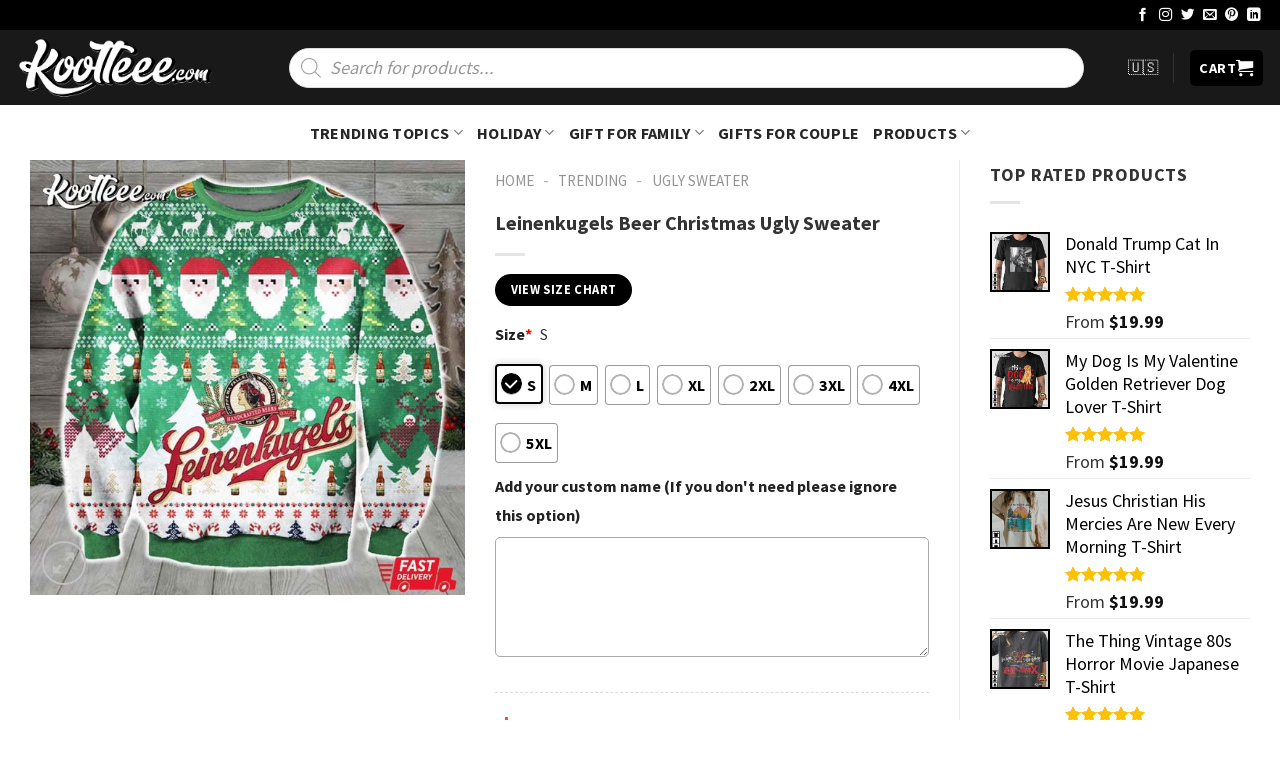

--- FILE ---
content_type: text/html; charset=UTF-8
request_url: https://koolteee.com/product/leinenkugels-beer-christmas-ugly-sweater/
body_size: 57352
content:
<!DOCTYPE html>
<!--[if IE 9 ]><html lang="en-US" prefix="og: https://ogp.me/ns#" class="ie9 loading-site no-js"> <![endif]-->
<!--[if IE 8 ]><html lang="en-US" prefix="og: https://ogp.me/ns#" class="ie8 loading-site no-js"> <![endif]-->
<!--[if (gte IE 9)|!(IE)]><!--><html lang="en-US" prefix="og: https://ogp.me/ns#" class="loading-site no-js"> <!--<![endif]--><head><meta charset="UTF-8" /><link rel="profile" href="https://gmpg.org/xfn/11" /><link rel="pingback" href="https://koolteee.com/xmlrpc.php" /> <script src="[data-uri]" defer></script> <meta name="viewport" content="width=device-width, initial-scale=1, maximum-scale=1" /><title>Leinenkugels Beer Christmas Ugly Sweater</title><meta name="description" content="Get ready to sleigh the holiday season in style with our Leinenkugels Beer Christmas Ugly Sweater. Unwrap the fun with a diverse range of creatively designed"/><meta name="robots" content="follow, index, max-snippet:-1, max-video-preview:-1, max-image-preview:large"/><link rel="canonical" href="https://koolteee.com/product/leinenkugels-beer-christmas-ugly-sweater/" /><meta property="og:locale" content="en_US" /><meta property="og:type" content="product" /><meta property="og:title" content="Leinenkugels Beer Christmas Ugly Sweater" /><meta property="og:description" content="Get ready to sleigh the holiday season in style with our Leinenkugels Beer Christmas Ugly Sweater. Unwrap the fun with a diverse range of creatively designed" /><meta property="og:url" content="https://koolteee.com/product/leinenkugels-beer-christmas-ugly-sweater/" /><meta property="og:site_name" content="Koolteee - Fashion changes, but style endures" /><meta property="og:updated_time" content="2023-09-26T14:59:19+07:00" /><meta property="og:image" content="https://sfo3.digitaloceanspaces.com/images.koolteee/wp-content/uploads/2023/09/26145842/Leinenkugels-Beer-Christmas-Ugly-Sweater.jpg" /><meta property="og:image:secure_url" content="https://sfo3.digitaloceanspaces.com/images.koolteee/wp-content/uploads/2023/09/26145842/Leinenkugels-Beer-Christmas-Ugly-Sweater.jpg" /><meta property="og:image:width" content="1050" /><meta property="og:image:height" content="1050" /><meta property="og:image:alt" content="Leinenkugels Beer Christmas Ugly Sweater" /><meta property="og:image:type" content="image/jpeg" /><meta property="product:price:amount" content="23.99" /><meta property="product:price:currency" content="USD" /><meta property="product:availability" content="instock" /><meta name="twitter:card" content="summary_large_image" /><meta name="twitter:title" content="Leinenkugels Beer Christmas Ugly Sweater" /><meta name="twitter:description" content="Get ready to sleigh the holiday season in style with our Leinenkugels Beer Christmas Ugly Sweater. Unwrap the fun with a diverse range of creatively designed" /><meta name="twitter:image" content="https://sfo3.digitaloceanspaces.com/images.koolteee/wp-content/uploads/2023/09/26145842/Leinenkugels-Beer-Christmas-Ugly-Sweater.jpg" /><meta name="twitter:label1" content="Price" /><meta name="twitter:data1" content="&#036;23.99" /><meta name="twitter:label2" content="Availability" /><meta name="twitter:data2" content="In stock" /> <script type="application/ld+json" class="rank-math-schema-pro">{"@context":"https://schema.org","@graph":[{"@type":"Organization","@id":"https://koolteee.com/#organization","name":"Fashion changes, but style endures"},{"@type":"WebSite","@id":"https://koolteee.com/#website","url":"https://koolteee.com","name":"Koolteee - Fashion changes, but style endures","publisher":{"@id":"https://koolteee.com/#organization"},"inLanguage":"en-US"},{"@type":"ImageObject","@id":"https://sfo3.digitaloceanspaces.com/images.koolteee/wp-content/uploads/2023/09/26145842/Leinenkugels-Beer-Christmas-Ugly-Sweater.jpg","url":"https://sfo3.digitaloceanspaces.com/images.koolteee/wp-content/uploads/2023/09/26145842/Leinenkugels-Beer-Christmas-Ugly-Sweater.jpg","width":"1050","height":"1050","caption":"Leinenkugels Beer Christmas Ugly Sweater","inLanguage":"en-US"},{"@type":"BreadcrumbList","@id":"https://koolteee.com/product/leinenkugels-beer-christmas-ugly-sweater/#breadcrumb","itemListElement":[{"@type":"ListItem","position":"1","item":{"@id":"https://koolteee.com","name":"Home"}},{"@type":"ListItem","position":"2","item":{"@id":"https://koolteee.com/trending/","name":"Trending"}},{"@type":"ListItem","position":"3","item":{"@id":"https://koolteee.com/ugly-sweater/","name":"Ugly Sweater"}},{"@type":"ListItem","position":"4","item":{"@id":"https://koolteee.com/product/leinenkugels-beer-christmas-ugly-sweater/","name":"Leinenkugels Beer Christmas Ugly Sweater"}}]},{"@type":"ItemPage","@id":"https://koolteee.com/product/leinenkugels-beer-christmas-ugly-sweater/#webpage","url":"https://koolteee.com/product/leinenkugels-beer-christmas-ugly-sweater/","name":"Leinenkugels Beer Christmas Ugly Sweater","datePublished":"2023-09-26T14:59:17+07:00","dateModified":"2023-09-26T14:59:19+07:00","isPartOf":{"@id":"https://koolteee.com/#website"},"primaryImageOfPage":{"@id":"https://sfo3.digitaloceanspaces.com/images.koolteee/wp-content/uploads/2023/09/26145842/Leinenkugels-Beer-Christmas-Ugly-Sweater.jpg"},"inLanguage":"en-US","breadcrumb":{"@id":"https://koolteee.com/product/leinenkugels-beer-christmas-ugly-sweater/#breadcrumb"}},{"@type":"Product","name":"Leinenkugels Beer Christmas Ugly Sweater","description":"Get ready to sleigh the holiday season in style with our Leinenkugels Beer Christmas Ugly Sweater. Unwrap the fun with a diverse range of creatively designed sweaters that blend festive cheer with quirky charm. From Christmas sweater women to Christmas sweater men, from funny Christmas sweaters to cute Christmas sweaters or couples Christmas sweaters, our sweaters guarantee a jolly good time. Crafted for comfort and high-quality flair, each sweater is a festive masterpiece. Spread laughter and holiday spirit while staying warm and cozy. Perfect for family gatherings, office parties, and virtual celebrations. Elevate your festive fashion game with our limited-time Ugly Sweater collection","category":"Trending &gt; Ugly Sweater","mainEntityOfPage":{"@id":"https://koolteee.com/product/leinenkugels-beer-christmas-ugly-sweater/#webpage"},"offers":{"@type":"Offer","price":"23.99","priceCurrency":"USD","priceValidUntil":"2027-12-31","availability":"https://schema.org/InStock","itemCondition":"NewCondition","url":"https://koolteee.com/product/leinenkugels-beer-christmas-ugly-sweater/","seller":{"@type":"Organization","@id":"https://koolteee.com/","name":"Koolteee - Fashion changes, but style endures","url":"https://koolteee.com","logo":""}},"@id":"https://koolteee.com/product/leinenkugels-beer-christmas-ugly-sweater/#richSnippet","image":{"@id":"https://sfo3.digitaloceanspaces.com/images.koolteee/wp-content/uploads/2023/09/26145842/Leinenkugels-Beer-Christmas-Ugly-Sweater.jpg"}}]}</script> <link rel='dns-prefetch' href='//cdn.jsdelivr.net' /><link rel='dns-prefetch' href='//fonts.googleapis.com' /><link rel="alternate" type="application/rss+xml" title="Koolteee - Fashion changes, but style endures &raquo; Feed" href="https://koolteee.com/feed/" /><link rel="alternate" type="application/rss+xml" title="Koolteee - Fashion changes, but style endures &raquo; Comments Feed" href="https://koolteee.com/comments/feed/" /><link rel="alternate" title="oEmbed (JSON)" type="application/json+oembed" href="https://koolteee.com/wp-json/oembed/1.0/embed?url=https%3A%2F%2Fkoolteee.com%2Fproduct%2Fleinenkugels-beer-christmas-ugly-sweater%2F" /><link rel="alternate" title="oEmbed (XML)" type="text/xml+oembed" href="https://koolteee.com/wp-json/oembed/1.0/embed?url=https%3A%2F%2Fkoolteee.com%2Fproduct%2Fleinenkugels-beer-christmas-ugly-sweater%2F&#038;format=xml" /><link rel="prefetch" href="https://koolteee.com/wp-content/themes/flatsome/assets/js/chunk.countup.fe2c1016.js" /><link rel="prefetch" href="https://koolteee.com/wp-content/themes/flatsome/assets/js/chunk.sticky-sidebar.a58a6557.js" /><link rel="prefetch" href="https://koolteee.com/wp-content/themes/flatsome/assets/js/chunk.tooltips.29144c1c.js" /><link rel="prefetch" href="https://koolteee.com/wp-content/themes/flatsome/assets/js/chunk.vendors-popups.947eca5c.js" /><link rel="prefetch" href="https://koolteee.com/wp-content/themes/flatsome/assets/js/chunk.vendors-slider.f0d2cbc9.js" /><style id='wp-img-auto-sizes-contain-inline-css' type='text/css'>img:is([sizes=auto i],[sizes^="auto," i]){contain-intrinsic-size:3000px 1500px}</style><style id='wp-block-library-inline-css' type='text/css'>:root{--wp-block-synced-color:#7a00df;--wp-block-synced-color--rgb:122,0,223;--wp-bound-block-color:var(--wp-block-synced-color);--wp-editor-canvas-background:#ddd;--wp-admin-theme-color:#007cba;--wp-admin-theme-color--rgb:0,124,186;--wp-admin-theme-color-darker-10:#006ba1;--wp-admin-theme-color-darker-10--rgb:0,107,160.5;--wp-admin-theme-color-darker-20:#005a87;--wp-admin-theme-color-darker-20--rgb:0,90,135;--wp-admin-border-width-focus:2px}@media (min-resolution:192dpi){:root{--wp-admin-border-width-focus:1.5px}}.wp-element-button{cursor:pointer}:root .has-very-light-gray-background-color{background-color:#eee}:root .has-very-dark-gray-background-color{background-color:#313131}:root .has-very-light-gray-color{color:#eee}:root .has-very-dark-gray-color{color:#313131}:root .has-vivid-green-cyan-to-vivid-cyan-blue-gradient-background{background:linear-gradient(135deg,#00d084,#0693e3)}:root .has-purple-crush-gradient-background{background:linear-gradient(135deg,#34e2e4,#4721fb 50%,#ab1dfe)}:root .has-hazy-dawn-gradient-background{background:linear-gradient(135deg,#faaca8,#dad0ec)}:root .has-subdued-olive-gradient-background{background:linear-gradient(135deg,#fafae1,#67a671)}:root .has-atomic-cream-gradient-background{background:linear-gradient(135deg,#fdd79a,#004a59)}:root .has-nightshade-gradient-background{background:linear-gradient(135deg,#330968,#31cdcf)}:root .has-midnight-gradient-background{background:linear-gradient(135deg,#020381,#2874fc)}:root{--wp--preset--font-size--normal:16px;--wp--preset--font-size--huge:42px}.has-regular-font-size{font-size:1em}.has-larger-font-size{font-size:2.625em}.has-normal-font-size{font-size:var(--wp--preset--font-size--normal)}.has-huge-font-size{font-size:var(--wp--preset--font-size--huge)}.has-text-align-center{text-align:center}.has-text-align-left{text-align:left}.has-text-align-right{text-align:right}.has-fit-text{white-space:nowrap!important}#end-resizable-editor-section{display:none}.aligncenter{clear:both}.items-justified-left{justify-content:flex-start}.items-justified-center{justify-content:center}.items-justified-right{justify-content:flex-end}.items-justified-space-between{justify-content:space-between}.screen-reader-text{border:0;clip-path:inset(50%);height:1px;margin:-1px;overflow:hidden;padding:0;position:absolute;width:1px;word-wrap:normal!important}.screen-reader-text:focus{background-color:#ddd;clip-path:none;color:#444;display:block;font-size:1em;height:auto;left:5px;line-height:normal;padding:15px 23px 14px;text-decoration:none;top:5px;width:auto;z-index:100000}html :where(.has-border-color){border-style:solid}html :where([style*=border-top-color]){border-top-style:solid}html :where([style*=border-right-color]){border-right-style:solid}html :where([style*=border-bottom-color]){border-bottom-style:solid}html :where([style*=border-left-color]){border-left-style:solid}html :where([style*=border-width]){border-style:solid}html :where([style*=border-top-width]){border-top-style:solid}html :where([style*=border-right-width]){border-right-style:solid}html :where([style*=border-bottom-width]){border-bottom-style:solid}html :where([style*=border-left-width]){border-left-style:solid}html :where(img[class*=wp-image-]){height:auto;max-width:100%}:where(figure){margin:0 0 1em}html :where(.is-position-sticky){--wp-admin--admin-bar--position-offset:var(--wp-admin--admin-bar--height,0px)}@media screen and (max-width:600px){html :where(.is-position-sticky){--wp-admin--admin-bar--position-offset:0px}}</style><link data-optimized="1" rel='stylesheet' id='wc-blocks-style-css' href='https://koolteee.com/wp-content/litespeed/css/261d0d21034c9a6926e61abc410c5d39.css?ver=c5d39' type='text/css' media='all' /><style id='global-styles-inline-css' type='text/css'>:root{--wp--preset--aspect-ratio--square:1;--wp--preset--aspect-ratio--4-3:4/3;--wp--preset--aspect-ratio--3-4:3/4;--wp--preset--aspect-ratio--3-2:3/2;--wp--preset--aspect-ratio--2-3:2/3;--wp--preset--aspect-ratio--16-9:16/9;--wp--preset--aspect-ratio--9-16:9/16;--wp--preset--color--black:#000000;--wp--preset--color--cyan-bluish-gray:#abb8c3;--wp--preset--color--white:#ffffff;--wp--preset--color--pale-pink:#f78da7;--wp--preset--color--vivid-red:#cf2e2e;--wp--preset--color--luminous-vivid-orange:#ff6900;--wp--preset--color--luminous-vivid-amber:#fcb900;--wp--preset--color--light-green-cyan:#7bdcb5;--wp--preset--color--vivid-green-cyan:#00d084;--wp--preset--color--pale-cyan-blue:#8ed1fc;--wp--preset--color--vivid-cyan-blue:#0693e3;--wp--preset--color--vivid-purple:#9b51e0;--wp--preset--gradient--vivid-cyan-blue-to-vivid-purple:linear-gradient(135deg,rgb(6,147,227) 0%,rgb(155,81,224) 100%);--wp--preset--gradient--light-green-cyan-to-vivid-green-cyan:linear-gradient(135deg,rgb(122,220,180) 0%,rgb(0,208,130) 100%);--wp--preset--gradient--luminous-vivid-amber-to-luminous-vivid-orange:linear-gradient(135deg,rgb(252,185,0) 0%,rgb(255,105,0) 100%);--wp--preset--gradient--luminous-vivid-orange-to-vivid-red:linear-gradient(135deg,rgb(255,105,0) 0%,rgb(207,46,46) 100%);--wp--preset--gradient--very-light-gray-to-cyan-bluish-gray:linear-gradient(135deg,rgb(238,238,238) 0%,rgb(169,184,195) 100%);--wp--preset--gradient--cool-to-warm-spectrum:linear-gradient(135deg,rgb(74,234,220) 0%,rgb(151,120,209) 20%,rgb(207,42,186) 40%,rgb(238,44,130) 60%,rgb(251,105,98) 80%,rgb(254,248,76) 100%);--wp--preset--gradient--blush-light-purple:linear-gradient(135deg,rgb(255,206,236) 0%,rgb(152,150,240) 100%);--wp--preset--gradient--blush-bordeaux:linear-gradient(135deg,rgb(254,205,165) 0%,rgb(254,45,45) 50%,rgb(107,0,62) 100%);--wp--preset--gradient--luminous-dusk:linear-gradient(135deg,rgb(255,203,112) 0%,rgb(199,81,192) 50%,rgb(65,88,208) 100%);--wp--preset--gradient--pale-ocean:linear-gradient(135deg,rgb(255,245,203) 0%,rgb(182,227,212) 50%,rgb(51,167,181) 100%);--wp--preset--gradient--electric-grass:linear-gradient(135deg,rgb(202,248,128) 0%,rgb(113,206,126) 100%);--wp--preset--gradient--midnight:linear-gradient(135deg,rgb(2,3,129) 0%,rgb(40,116,252) 100%);--wp--preset--font-size--small:13px;--wp--preset--font-size--medium:20px;--wp--preset--font-size--large:36px;--wp--preset--font-size--x-large:42px;--wp--preset--spacing--20:0.44rem;--wp--preset--spacing--30:0.67rem;--wp--preset--spacing--40:1rem;--wp--preset--spacing--50:1.5rem;--wp--preset--spacing--60:2.25rem;--wp--preset--spacing--70:3.38rem;--wp--preset--spacing--80:5.06rem;--wp--preset--shadow--natural:6px 6px 9px rgba(0, 0, 0, 0.2);--wp--preset--shadow--deep:12px 12px 50px rgba(0, 0, 0, 0.4);--wp--preset--shadow--sharp:6px 6px 0px rgba(0, 0, 0, 0.2);--wp--preset--shadow--outlined:6px 6px 0px -3px rgb(255, 255, 255), 6px 6px rgb(0, 0, 0);--wp--preset--shadow--crisp:6px 6px 0px rgb(0, 0, 0)}:where(.is-layout-flex){gap:.5em}:where(.is-layout-grid){gap:.5em}body .is-layout-flex{display:flex}.is-layout-flex{flex-wrap:wrap;align-items:center}.is-layout-flex>:is(*,div){margin:0}body .is-layout-grid{display:grid}.is-layout-grid>:is(*,div){margin:0}:where(.wp-block-columns.is-layout-flex){gap:2em}:where(.wp-block-columns.is-layout-grid){gap:2em}:where(.wp-block-post-template.is-layout-flex){gap:1.25em}:where(.wp-block-post-template.is-layout-grid){gap:1.25em}.has-black-color{color:var(--wp--preset--color--black)!important}.has-cyan-bluish-gray-color{color:var(--wp--preset--color--cyan-bluish-gray)!important}.has-white-color{color:var(--wp--preset--color--white)!important}.has-pale-pink-color{color:var(--wp--preset--color--pale-pink)!important}.has-vivid-red-color{color:var(--wp--preset--color--vivid-red)!important}.has-luminous-vivid-orange-color{color:var(--wp--preset--color--luminous-vivid-orange)!important}.has-luminous-vivid-amber-color{color:var(--wp--preset--color--luminous-vivid-amber)!important}.has-light-green-cyan-color{color:var(--wp--preset--color--light-green-cyan)!important}.has-vivid-green-cyan-color{color:var(--wp--preset--color--vivid-green-cyan)!important}.has-pale-cyan-blue-color{color:var(--wp--preset--color--pale-cyan-blue)!important}.has-vivid-cyan-blue-color{color:var(--wp--preset--color--vivid-cyan-blue)!important}.has-vivid-purple-color{color:var(--wp--preset--color--vivid-purple)!important}.has-black-background-color{background-color:var(--wp--preset--color--black)!important}.has-cyan-bluish-gray-background-color{background-color:var(--wp--preset--color--cyan-bluish-gray)!important}.has-white-background-color{background-color:var(--wp--preset--color--white)!important}.has-pale-pink-background-color{background-color:var(--wp--preset--color--pale-pink)!important}.has-vivid-red-background-color{background-color:var(--wp--preset--color--vivid-red)!important}.has-luminous-vivid-orange-background-color{background-color:var(--wp--preset--color--luminous-vivid-orange)!important}.has-luminous-vivid-amber-background-color{background-color:var(--wp--preset--color--luminous-vivid-amber)!important}.has-light-green-cyan-background-color{background-color:var(--wp--preset--color--light-green-cyan)!important}.has-vivid-green-cyan-background-color{background-color:var(--wp--preset--color--vivid-green-cyan)!important}.has-pale-cyan-blue-background-color{background-color:var(--wp--preset--color--pale-cyan-blue)!important}.has-vivid-cyan-blue-background-color{background-color:var(--wp--preset--color--vivid-cyan-blue)!important}.has-vivid-purple-background-color{background-color:var(--wp--preset--color--vivid-purple)!important}.has-black-border-color{border-color:var(--wp--preset--color--black)!important}.has-cyan-bluish-gray-border-color{border-color:var(--wp--preset--color--cyan-bluish-gray)!important}.has-white-border-color{border-color:var(--wp--preset--color--white)!important}.has-pale-pink-border-color{border-color:var(--wp--preset--color--pale-pink)!important}.has-vivid-red-border-color{border-color:var(--wp--preset--color--vivid-red)!important}.has-luminous-vivid-orange-border-color{border-color:var(--wp--preset--color--luminous-vivid-orange)!important}.has-luminous-vivid-amber-border-color{border-color:var(--wp--preset--color--luminous-vivid-amber)!important}.has-light-green-cyan-border-color{border-color:var(--wp--preset--color--light-green-cyan)!important}.has-vivid-green-cyan-border-color{border-color:var(--wp--preset--color--vivid-green-cyan)!important}.has-pale-cyan-blue-border-color{border-color:var(--wp--preset--color--pale-cyan-blue)!important}.has-vivid-cyan-blue-border-color{border-color:var(--wp--preset--color--vivid-cyan-blue)!important}.has-vivid-purple-border-color{border-color:var(--wp--preset--color--vivid-purple)!important}.has-vivid-cyan-blue-to-vivid-purple-gradient-background{background:var(--wp--preset--gradient--vivid-cyan-blue-to-vivid-purple)!important}.has-light-green-cyan-to-vivid-green-cyan-gradient-background{background:var(--wp--preset--gradient--light-green-cyan-to-vivid-green-cyan)!important}.has-luminous-vivid-amber-to-luminous-vivid-orange-gradient-background{background:var(--wp--preset--gradient--luminous-vivid-amber-to-luminous-vivid-orange)!important}.has-luminous-vivid-orange-to-vivid-red-gradient-background{background:var(--wp--preset--gradient--luminous-vivid-orange-to-vivid-red)!important}.has-very-light-gray-to-cyan-bluish-gray-gradient-background{background:var(--wp--preset--gradient--very-light-gray-to-cyan-bluish-gray)!important}.has-cool-to-warm-spectrum-gradient-background{background:var(--wp--preset--gradient--cool-to-warm-spectrum)!important}.has-blush-light-purple-gradient-background{background:var(--wp--preset--gradient--blush-light-purple)!important}.has-blush-bordeaux-gradient-background{background:var(--wp--preset--gradient--blush-bordeaux)!important}.has-luminous-dusk-gradient-background{background:var(--wp--preset--gradient--luminous-dusk)!important}.has-pale-ocean-gradient-background{background:var(--wp--preset--gradient--pale-ocean)!important}.has-electric-grass-gradient-background{background:var(--wp--preset--gradient--electric-grass)!important}.has-midnight-gradient-background{background:var(--wp--preset--gradient--midnight)!important}.has-small-font-size{font-size:var(--wp--preset--font-size--small)!important}.has-medium-font-size{font-size:var(--wp--preset--font-size--medium)!important}.has-large-font-size{font-size:var(--wp--preset--font-size--large)!important}.has-x-large-font-size{font-size:var(--wp--preset--font-size--x-large)!important}</style><style id='classic-theme-styles-inline-css' type='text/css'>/*! This file is auto-generated */
.wp-block-button__link{color:#fff;background-color:#32373c;border-radius:9999px;box-shadow:none;text-decoration:none;padding:calc(.667em + 2px) calc(1.333em + 2px);font-size:1.125em}.wp-block-file__button{background:#32373c;color:#fff;text-decoration:none}</style><link data-optimized="1" rel='stylesheet' id='cr-frontend-css-css' href='https://koolteee.com/wp-content/litespeed/css/e15eaf3dccafc0bfbe0ac1ee7aa0bc39.css?ver=0bc39' type='text/css' media='all' /><link data-optimized="1" rel='stylesheet' id='contact-form-7-css' href='https://koolteee.com/wp-content/litespeed/css/b9470f6b936d6d2fd3191fd490a01b9f.css?ver=01b9f' type='text/css' media='all' /><link data-optimized="1" rel='stylesheet' id='wcpa-datetime-css' href='https://koolteee.com/wp-content/litespeed/css/632efbc819611cb6e69b38790c8b6bb0.css?ver=b6bb0' type='text/css' media='all' /><link data-optimized="1" rel='stylesheet' id='wcpa-colorpicker-css' href='https://koolteee.com/wp-content/litespeed/css/c3c9a937eb930859b47c5e3e04eea6e4.css?ver=ea6e4' type='text/css' media='all' /><link data-optimized="1" rel='stylesheet' id='wcpa-frontend-css' href='https://koolteee.com/wp-content/litespeed/css/6c8b735eae36db3bac947930784f0c32.css?ver=f0c32' type='text/css' media='all' /><link data-optimized="1" rel='stylesheet' id='photoswipe-css' href='https://koolteee.com/wp-content/litespeed/css/d55f5173fa1ce3860c78b7ea142d249b.css?ver=d249b' type='text/css' media='all' /><link data-optimized="1" rel='stylesheet' id='photoswipe-default-skin-css' href='https://koolteee.com/wp-content/litespeed/css/4611ca04ac578625e26c0287fb9b8ac9.css?ver=b8ac9' type='text/css' media='all' /><style id='woocommerce-inline-inline-css' type='text/css'>.woocommerce form .form-row .required{visibility:visible}</style><link data-optimized="1" rel='stylesheet' id='dgwt-wcas-style-css' href='https://koolteee.com/wp-content/litespeed/css/2806e378fd4e4727786ae27c06f62861.css?ver=62861' type='text/css' media='all' /><link data-optimized="1" rel='stylesheet' id='child-style-css' href='https://koolteee.com/wp-content/litespeed/css/79a6249135e1f7fa5d80aec2df77f8cd.css?ver=7f8cd' type='text/css' media='all' /><link data-optimized="1" rel='stylesheet' id='sgbmsm-css-css' href='https://koolteee.com/wp-content/litespeed/css/5c63de52aec2b888a6b06220fbb2041f.css?ver=2041f' type='text/css' media='all' /><style id='sgbmsm-css-inline-css' type='text/css'>body .salesgen-ub-announcement-product{color:#d33}body .salesgen-ub-announcement-product{font-size:110%}body .salesgen-ub-announcement-product{text-align:left}</style><link data-optimized="1" rel='stylesheet' id='flatsome-main-css' href='https://koolteee.com/wp-content/litespeed/css/c523c85b21e19799052c25f130d66581.css?ver=66581' type='text/css' media='all' /><style id='flatsome-main-inline-css' type='text/css'>@font-face{font-family:"fl-icons";font-display:block;src:url(https://koolteee.com/wp-content/themes/flatsome/assets/css/icons/fl-icons.eot?v=3.15.3);src:url(https://koolteee.com/wp-content/themes/flatsome/assets/css/icons/fl-icons.eot#iefix?v=3.15.3) format("embedded-opentype"),url(https://koolteee.com/wp-content/themes/flatsome/assets/css/icons/fl-icons.woff2?v=3.15.3) format("woff2"),url(https://koolteee.com/wp-content/themes/flatsome/assets/css/icons/fl-icons.ttf?v=3.15.3) format("truetype"),url(https://koolteee.com/wp-content/themes/flatsome/assets/css/icons/fl-icons.woff?v=3.15.3) format("woff"),url(https://koolteee.com/wp-content/themes/flatsome/assets/css/icons/fl-icons.svg?v=3.15.3#fl-icons) format("svg")}</style><link data-optimized="1" rel='stylesheet' id='flatsome-shop-css' href='https://koolteee.com/wp-content/litespeed/css/2cc35155940e8a4d6c2e9c1254a64b69.css?ver=64b69' type='text/css' media='all' /><link data-optimized="1" rel='stylesheet' id='flatsome-style-css' href='https://koolteee.com/wp-content/litespeed/css/79a6249135e1f7fa5d80aec2df77f8cd.css?ver=7f8cd' type='text/css' media='all' /><link data-optimized="1" rel='stylesheet' id='flatsome-googlefonts-css' href='https://koolteee.com/wp-content/litespeed/css/98ab9c5c72791a806a6a92d45a460e39.css?ver=60e39' type='text/css' media='all' /> <script type="text/javascript" src="https://koolteee.com/wp-includes/js/jquery/jquery.min.js" id="jquery-core-js"></script> <script data-optimized="1" type="text/javascript" src="https://koolteee.com/wp-content/litespeed/js/908a608ebf0d117d6af9d4e15e3a2ef8.js?ver=a2ef8" id="jquery-migrate-js" defer data-deferred="1"></script> <script data-optimized="1" type="text/javascript" src="https://koolteee.com/wp-content/litespeed/js/29dd40d9faa10688976d8e9016635c73.js?ver=35c73" id="wc-jquery-blockui-js" defer="defer" data-wp-strategy="defer"></script> <script type="text/javascript" id="wc-add-to-cart-js-extra" src="[data-uri]" defer></script> <script data-optimized="1" type="text/javascript" src="https://koolteee.com/wp-content/litespeed/js/58e68e8a98e575b5e8d3cd5bf2944d01.js?ver=44d01" id="wc-add-to-cart-js" defer="defer" data-wp-strategy="defer"></script> <script data-optimized="1" type="text/javascript" src="https://koolteee.com/wp-content/litespeed/js/3c67e12aefe0f6174b8544556fa14afa.js?ver=14afa" id="wc-photoswipe-js" defer="defer" data-wp-strategy="defer"></script> <script data-optimized="1" type="text/javascript" src="https://koolteee.com/wp-content/litespeed/js/ec4ce9cd3f498093f151313bf4a93847.js?ver=93847" id="wc-photoswipe-ui-default-js" defer="defer" data-wp-strategy="defer"></script> <script type="text/javascript" id="wc-single-product-js-extra" src="[data-uri]" defer></script> <script data-optimized="1" type="text/javascript" src="https://koolteee.com/wp-content/litespeed/js/1a7993c49a7f0a7a34a79c7200a60afd.js?ver=60afd" id="wc-single-product-js" defer="defer" data-wp-strategy="defer"></script> <script data-optimized="1" type="text/javascript" src="https://koolteee.com/wp-content/litespeed/js/dd968600da5fdfdefc7dbf75293f3111.js?ver=f3111" id="wc-js-cookie-js" defer="defer" data-wp-strategy="defer"></script> <script type="text/javascript" id="woocommerce-js-extra" src="[data-uri]" defer></script> <script data-optimized="1" type="text/javascript" src="https://koolteee.com/wp-content/litespeed/js/0f718f0858109591cc9976a456498e36.js?ver=98e36" id="woocommerce-js" defer="defer" data-wp-strategy="defer"></script> <link rel="https://api.w.org/" href="https://koolteee.com/wp-json/" /><link rel="alternate" title="JSON" type="application/json" href="https://koolteee.com/wp-json/wp/v2/product/75796" /><link rel="EditURI" type="application/rsd+xml" title="RSD" href="https://koolteee.com/xmlrpc.php?rsd" /><meta name="generator" content="WordPress 6.9" /><link rel='shortlink' href='https://koolteee.com/?p=75796' /><meta name="google-site-verification" content="E4OO8VFbXKfGoeZUwdgmETWLNr4_HbqRdk2TYCUcM64" /><meta name="p:domain_verify" content="b14f3a8d46210f536cec3e306b812ec5"/>
 <script src="https://www.googletagmanager.com/gtag/js?id=G-QS9X6M5RS9" defer data-deferred="1"></script> <script src="[data-uri]" defer></script> <meta name='dmca-site-verification' content='N1ZSeVl6Wkt3RE9CT1BUeFQ1bDlLdz090' />
 <script type="application/ld+json">{
  "@context": "https://schema.org",
  "@type": "LocalBusiness",
  "name": "Koolteee - Fashion changes, but style endures",
"brand":"Koolteee",
  "image": "https://images.koolteee.com/wp-content/uploads/2022/09/Kooltee-Logo-nho.png",
"mainentityofpage":"https://koolteee.com/",
"description":"Find things you’ll love with lowest prices.",
  "@id": "https://koolteee.com/",
  "url": "https://koolteee.com/",
  "priceRange": "19-30",
  "address": {
    "@type": "PostalAddress",
    "streetAddress": "6901 Riverport Dr Louisville, KY 40258, United States",
    "addressLocality": "KY",
    "postalCode": "40258",
    "addressCountry": "USA"
  },
  "geo": {
    "@type": "GeoCoordinates",
    "latitude": 10.7546664,
    "longitude": 106.415032
  },
  "openingHoursSpecification": {
    "@type": "OpeningHoursSpecification",
    "dayOfWeek": [
      "Monday",
      "Tuesday",
      "Wednesday",
      "Thursday",
      "Friday",
      "Saturday",
      "Sunday"
    ],
    "opens": "00:00",
    "closes": "23:59"
  },
  "sameAs": [
"https://koolteee.blogspot.com/",
"https://www.tumblr.com/kooltee",
"https://koolteeeofficial.weebly.com/",
"https://koolteee.wixsite.com/koolteee/",
"https://koolteee.mystrikingly.com/",
"https://www.facebook.com/koolteeeclothing",
"https://www.linkedin.com/in/koolteee/",
"https://www.instagram.com/koolteeeclothing/",
"https://www.pinterest.com/koolteeeclothing/",
"https://x.com/KoolteeeStore",
"https://www.deviantart.com/koolteee",
"https://band.us/band/89524980",
"https://www.threads.net/@koolteeeclothing",
"https://mastodon.social/@koolteee",
"https://bsky.app/profile/koolteee.bsky.social",
"https://flipboard.social/@Koolteee",
"https://hashnode.com/@Koolteee",
"https://www.minds.com/koolteee/",
"https://imgur.com/user/koolteee/posts",
"https://www.pearltrees.com/kooltee",
"https://medium.com/@koolteee",
"https://koolteee.localinfo.jp/",
"https://koolteee.therestaurant.jp/",
"https://koolteee.themedia.jp/",
"https://koolteee.shopinfo.jp/",
"https://koolteee.theblog.me/",
"https://koolteee.storeinfo.jp/",
"https://koolteee.amebaownd.com/",
"https://koolteee.godaddysites.com/",
"https://velog.io/@koolteee_store/posts",
"https://hackmd.io/@Koolteee",
"https://www.bandlab.com/koolteee",
"https://scrapbox.io/Koolteeestore/",
"https://lyfepal.com/Koolteee",
"https://www.malikmobile.com/Koolteee",
"https://tooter.in/Koolteee",
"https://gettr.com/user/koolteee",
"https://www.palscity.com/Koolteee",
"https://demo.wowonder.com/KoolteeeStore",
"https://groups.google.com/g/koolteee"
  ]
}</script><meta name="referrer" content="no-referrer" /><link class="cs_pp_element" rel="preload" href="https://koolt.site?checkout=yes" as="document"><style>.dgwt-wcas-ico-magnifier,.dgwt-wcas-ico-magnifier-handler{max-width:20px}.dgwt-wcas-search-wrapp{max-width:600px}</style><style>.dgwt-wcas-flatsome-up{margin-top:-40vh}#search-lightbox .dgwt-wcas-sf-wrapp input[type=search].dgwt-wcas-search-input{height:60px;font-size:20px}#search-lightbox .dgwt-wcas-search-wrapp{-webkit-transition:all 100ms ease-in-out;-moz-transition:all 100ms ease-in-out;-ms-transition:all 100ms ease-in-out;-o-transition:all 100ms ease-in-out;transition:all 100ms ease-in-out}#search-lightbox .dgwt-wcas-sf-wrapp .dgwt-wcas-search-submit:before{top:21px}.dgwt-wcas-overlay-mobile-on .mfp-wrap .mfp-content{width:100vw}.dgwt-wcas-overlay-mobile-on .mfp-wrap,.dgwt-wcas-overlay-mobile-on .mfp-close,.dgwt-wcas-overlay-mobile-on .nav-sidebar{display:none}.dgwt-wcas-overlay-mobile-on .main-menu-overlay{display:none}.dgwt-wcas-open .header-search-dropdown .nav-dropdown{opacity:1;max-height:inherit;left:-15px!important}.dgwt-wcas-open:not(.dgwt-wcas-theme-flatsome-dd-sc) .nav-right .header-search-dropdown .nav-dropdown{left:auto}.dgwt-wcas-theme-flatsome .nav-dropdown .dgwt-wcas-search-wrapp{min-width:450px}.header-search-form{min-width:250px}</style><style>.bg{opacity:0;transition:opacity 1s;-webkit-transition:opacity 1s}.bg-loaded{opacity:1}</style><!--[if IE]><link rel="stylesheet" type="text/css" href="https://koolteee.com/wp-content/themes/flatsome/assets/css/ie-fallback.css"><script src="//cdnjs.cloudflare.com/ajax/libs/html5shiv/3.6.1/html5shiv.js"></script><script>var head = document.getElementsByTagName('head')[0],style = document.createElement('style');style.type = 'text/css';style.styleSheet.cssText = ':before,:after{content:none !important';head.appendChild(style);setTimeout(function(){head.removeChild(style);}, 0);</script><script src="https://koolteee.com/wp-content/themes/flatsome/assets/libs/ie-flexibility.js"></script><![endif]--><meta name="google-site-verification" content="eQ5PFBU6bQcym2x_99nhcNy9O5wo1pvD20Eoq0D5xfc" />	<noscript><style>.woocommerce-product-gallery{ opacity: 1 !important; }</style></noscript><link rel="icon" href="https://images.koolteee.com/wp-content/uploads/2022/09/cropped-favicon-60x60.png" sizes="32x32" /><link rel="icon" href="https://images.koolteee.com/wp-content/uploads/2022/09/cropped-favicon-300x300.png" sizes="192x192" /><link rel="apple-touch-icon" href="https://images.koolteee.com/wp-content/uploads/2022/09/cropped-favicon-300x300.png" /><meta name="msapplication-TileImage" content="https://images.koolteee.com/wp-content/uploads/2022/09/cropped-favicon-300x300.png" /><style id="custom-css" type="text/css">:root{--primary-color:#000000}.full-width .ubermenu-nav,.container,.row{max-width:1340px}.row.row-collapse{max-width:1310px}.row.row-small{max-width:1332.5px}.row.row-large{max-width:1370px}.header-main{height:75px}#logo img{max-height:75px}#logo{width:200px}.header-bottom{min-height:55px}.header-top{min-height:30px}.transparent .header-main{height:30px}.transparent #logo img{max-height:30px}.has-transparent+.page-title:first-of-type,.has-transparent+#main>.page-title,.has-transparent+#main>div>.page-title,.has-transparent+#main .page-header-wrapper:first-of-type .page-title{padding-top:110px}.header.show-on-scroll,.stuck .header-main{height:70px!important}.stuck #logo img{max-height:70px!important}.search-form{width:100%}.header-bg-color{background-color:rgb(0 0 0 / .9)}.header-bottom{background-color:#fff}.header-main .nav>li>a{line-height:16px}.header-bottom-nav>li>a{line-height:32px}@media (max-width:549px){.header-main{height:70px}#logo img{max-height:70px}}.nav-dropdown{border-radius:5px}.nav-dropdown{font-size:100%}.accordion-title.active,.has-icon-bg .icon .icon-inner,.logo a,.primary.is-underline,.primary.is-link,.badge-outline .badge-inner,.nav-outline>li.active>a,.nav-outline>li.active>a,.cart-icon strong,[data-color='primary'],.is-outline.primary{color:#000}[data-text-color="primary"]{color:#000000!important}[data-text-bg="primary"]{background-color:#000}.scroll-to-bullets a,.featured-title,.label-new.menu-item>a:after,.nav-pagination>li>.current,.nav-pagination>li>span:hover,.nav-pagination>li>a:hover,.has-hover:hover .badge-outline .badge-inner,button[type="submit"],.button.wc-forward:not(.checkout):not(.checkout-button),.button.submit-button,.button.primary:not(.is-outline),.featured-table .title,.is-outline:hover,.has-icon:hover .icon-label,.nav-dropdown-bold .nav-column li>a:hover,.nav-dropdown.nav-dropdown-bold>li>a:hover,.nav-dropdown-bold.dark .nav-column li>a:hover,.nav-dropdown.nav-dropdown-bold.dark>li>a:hover,.header-vertical-menu__opener,.is-outline:hover,.tagcloud a:hover,.grid-tools a,input[type='submit']:not(.is-form),.box-badge:hover .box-text,input.button.alt,.nav-box>li>a:hover,.nav-box>li.active>a,.nav-pills>li.active>a,.current-dropdown .cart-icon strong,.cart-icon:hover strong,.nav-line-bottom>li>a:before,.nav-line-grow>li>a:before,.nav-line>li>a:before,.banner,.header-top,.slider-nav-circle .flickity-prev-next-button:hover svg,.slider-nav-circle .flickity-prev-next-button:hover .arrow,.primary.is-outline:hover,.button.primary:not(.is-outline),input[type='submit'].primary,input[type='submit'].primary,input[type='reset'].button,input[type='button'].primary,.badge-inner{background-color:#000}.nav-vertical.nav-tabs>li.active>a,.scroll-to-bullets a.active,.nav-pagination>li>.current,.nav-pagination>li>span:hover,.nav-pagination>li>a:hover,.has-hover:hover .badge-outline .badge-inner,.accordion-title.active,.featured-table,.is-outline:hover,.tagcloud a:hover,blockquote,.has-border,.cart-icon strong:after,.cart-icon strong,.blockUI:before,.processing:before,.loading-spin,.slider-nav-circle .flickity-prev-next-button:hover svg,.slider-nav-circle .flickity-prev-next-button:hover .arrow,.primary.is-outline:hover{border-color:#000}.nav-tabs>li.active>a{border-top-color:#000}.widget_shopping_cart_content .blockUI.blockOverlay:before{border-left-color:#000}.woocommerce-checkout-review-order .blockUI.blockOverlay:before{border-left-color:#000}.slider .flickity-prev-next-button:hover svg,.slider .flickity-prev-next-button:hover .arrow{fill:#000}body{font-family:"Source Sans Pro",sans-serif}body{font-weight:0}body{color:#333}.nav>li>a{font-family:"Source Sans Pro",sans-serif}.mobile-sidebar-levels-2 .nav>li>ul>li>a{font-family:"Source Sans Pro",sans-serif}.nav>li>a{font-weight:700}.mobile-sidebar-levels-2 .nav>li>ul>li>a{font-weight:700}h1,h2,h3,h4,h5,h6,.heading-font,.off-canvas-center .nav-sidebar.nav-vertical>li>a{font-family:"Source Sans Pro",sans-serif}h1,h2,h3,h4,h5,h6,.heading-font,.banner h1,.banner h2{font-weight:700}h1,h2,h3,h4,h5,h6,.heading-font{color:#333}.alt-font{font-family:"Dancing Script",sans-serif}.alt-font{font-weight:400!important}.header:not(.transparent) .header-bottom-nav.nav>li>a{color:rgb(0 0 0 / .85)}.header:not(.transparent) .header-bottom-nav.nav>li>a:hover,.header:not(.transparent) .header-bottom-nav.nav>li.active>a,.header:not(.transparent) .header-bottom-nav.nav>li.current>a,.header:not(.transparent) .header-bottom-nav.nav>li>a.active,.header:not(.transparent) .header-bottom-nav.nav>li>a.current{color:rgb(221 51 51 / .85)}.header-bottom-nav.nav-line-bottom>li>a:before,.header-bottom-nav.nav-line-grow>li>a:before,.header-bottom-nav.nav-line>li>a:before,.header-bottom-nav.nav-box>li>a:hover,.header-bottom-nav.nav-box>li.active>a,.header-bottom-nav.nav-pills>li>a:hover,.header-bottom-nav.nav-pills>li.active>a{color:#FFF!important;background-color:rgb(221 51 51 / .85)}a{color:#000}a:hover{color:#c12929}.tagcloud a:hover{border-color:#c12929;background-color:#c12929}.current .breadcrumb-step,[data-icon-label]:after,.button#place_order,.button.checkout,.checkout-button,.single_add_to_cart_button.button{background-color:#3bca3d!important}.has-equal-box-heights .box-image{padding-top:100%}.star-rating span:before,.star-rating:before,.woocommerce-page .star-rating:before,.stars a:hover:after,.stars a.active:after{color:#ffc107}.price del,.product_list_widget del,del .woocommerce-Price-amount{color:#111}ins .woocommerce-Price-amount{color:#ec0303}.shop-page-title.featured-title .title-bg{background-image:url(https://sfo3.digitaloceanspaces.com/images.koolteee/wp-content/uploads/2023/09/26145842/Leinenkugels-Beer-Christmas-Ugly-Sweater.jpg)!important}@media screen and (min-width:550px){.products .box-vertical .box-image{min-width:300px!important;width:300px!important}}.footer-2{background-color:#fff}.absolute-footer,html{background-color:#fff}button[name='update_cart']{display:none}body{font-size:18px;line-height:29px}.breadcrumbs .divider,.breadcrumbs .separator{font-size:1.15em}.nav-pagination>li>span,.nav-pagination>li>a{border-radius:5px}.nav-pagination>li>span,.nav-pagination>li>a{font-size:1.2em}.col-no-pb .col{padding-bottom:0px!important}.col-no-pb .col p{margin-bottom:0px!important}.product-info>.price-wrapper{display:none!important}.Currency_box_item{background-color:#fff;display:flex;align-items:center;border:1px solid darkgrey;border-radius:7px;padding:5px 9px;cursor:pointer}.Currency_box{display:flex;right:20px;top:48px;z-index:99999999}.Currency_box .name{font-size:16px;color:#000;margin-left:5px}.buttom_track_order_mobile{background-color:#000;padding:10px 30px;border-radius:35px;font-size:16px;color:#fff;text-align:center}.nav-vertical>li>ul>li a,.nav-vertical>li>a{display:block;width:auto;-ms-flex-positive:1;flex-grow:1}a.a-track_order{padding:0!important}.size-guide-table tr th,.size-guide-table tr td{text-align:center;width:100px}.size-guide-table th{background-color:#f5f5f5}.accordion .toggle{left:0!important}.mfp-content{text-align:left}.accordion-title{text-align:left!important}#wooot_order_tip_form .order_tip_title{margin-bottom:10px;font-weight:700}.woo_order_tip{padding:10px 20px!important;font-size:15px;background-color:white!important;border:1px solid #bfbfbf!important;border-radius:3px!important;width:23.7%}.woo_order_tip.active{background:#4caf50!important;color:white!important}.woo_order_tip:nth-child(6){width:35%}button.woo_order_tip_remove{padding:3px 10px;background-color:#8b000099;color:#fff;font-size:12px;margin-bottom:13px;border-radius:4px}button.woo_order_tip_apply{font-size:14px;background:none;border:2px solid;border-radius:4px;margin-right:2px}.bm-product-gallery{position:sticky;top:10px;height:inherit}.faq-custom h2:after{content:"";width:50px;height:3px;background:#f07c63;position:absolute;top:100%;left:0;right:auto;margin:0 auto}.remove-bottom-row-2{padding-bottom:10px!important}.acc-plain .accordion-title.active{background-color:#f07c63;color:#fff}.acc-plain .accordion-title{background-color:#fff;cursor:pointer;border:none;padding-left:55px;border-radius:5px}.acc-plain{margin-bottom:10px}.acc-plain .toggle{right:0;left:unset}.acc-plain .accordion-inner{padding:14px 18px;background:#fff}.acc-plain .accordion-inner p{margin-bottom:0}.faq-custom{position:relative;margin:0 auto 23px;padding-bottom:10px}.faq-custom h2{font-size:1.875rem}dl dd{display:block}dt{float:left}.header-search-form{display:block!important}@media (max-width:549px){.woo_order_tip{padding:5px 5px!important;font-size:16px!important;background-color:white!important;border:1px solid #bfbfbf!important;border-radius:3px!important;width:24%;margin:2px 0}}.label-new.menu-item>a:after{content:"New"}.label-hot.menu-item>a:after{content:"Hot"}.label-sale.menu-item>a:after{content:"Sale"}.label-popular.menu-item>a:after{content:"Popular"}</style><style type="text/css" id="wp-custom-css">.list_tag ul{list-style-type:none;margin:0;padding:0;overflow:hidden}.list_tag ul li{list-style:none;float:left}.list_tag ul li a{display:block;color:#fff;font-size:16px;text-align:center;text-decoration:none;border-radius:6px;color:#3ab561;border:1px solid #3ab561;padding:2px 8px;margin-right:8px;margin-bottom:8px}#tab-description a{color:rgb(221 51 51 / .85)}</style></head><body class="wp-singular product-template-default single single-product postid-75796 wp-theme-flatsome wp-child-theme-bm-flatsome-child theme-flatsome woocommerce woocommerce-page woocommerce-no-js dgwt-wcas-theme-flatsome lightbox nav-dropdown-has-arrow nav-dropdown-has-shadow nav-dropdown-has-border"><a class="skip-link screen-reader-text" href="#main">Skip to content</a><div id="wrapper"><header id="header" class="header "><div class="header-wrapper"><div id="top-bar" class="header-top hide-for-sticky nav-dark flex-has-center"><div class="flex-row container"><div class="flex-col hide-for-medium flex-left"><ul class="nav nav-left medium-nav-center nav-small  nav-divided"></ul></div><div class="flex-col hide-for-medium flex-center"><ul class="nav nav-center nav-small  nav-divided"></ul></div><div class="flex-col hide-for-medium flex-right"><ul class="nav top-bar-nav nav-right nav-small  nav-divided"><li class="html header-social-icons ml-0"><div class="social-icons follow-icons" ><a href="https://www.facebook.com/koolteeeclothing" target="_blank" data-label="Facebook" rel="noopener noreferrer nofollow" class="icon plain facebook tooltip" title="Follow on Facebook" aria-label="Follow on Facebook"><i class="icon-facebook" ></i></a><a href="https://www.instagram.com/koolteeeclothing/" target="_blank" rel="noopener noreferrer nofollow" data-label="Instagram" class="icon plain  instagram tooltip" title="Follow on Instagram" aria-label="Follow on Instagram"><i class="icon-instagram" ></i></a><a href="https://twitter.com/KoolteeeStore" target="_blank" data-label="Twitter" rel="noopener noreferrer nofollow" class="icon plain  twitter tooltip" title="Follow on Twitter" aria-label="Follow on Twitter"><i class="icon-twitter" ></i></a><a href="mailto:contact@koolteee.com" data-label="E-mail" rel="nofollow" class="icon plain  email tooltip" title="Send us an email" aria-label="Send us an email"><i class="icon-envelop" ></i></a><a href="https://www.pinterest.com/koolteeeclothing/" target="_blank" rel="noopener noreferrer nofollow"  data-label="Pinterest"  class="icon plain  pinterest tooltip" title="Follow on Pinterest" aria-label="Follow on Pinterest"><i class="icon-pinterest" ></i></a><a href="https://www.linkedin.com/in/koolteee/" target="_blank" rel="noopener noreferrer nofollow" data-label="LinkedIn" class="icon plain  linkedin tooltip" title="Follow on LinkedIn" aria-label="Follow on LinkedIn"><i class="icon-linkedin" ></i></a></div></li></ul></div><div class="flex-col show-for-medium flex-grow"><ul class="nav nav-center nav-small mobile-nav  nav-divided"><li class="html header-social-icons ml-0"><div class="social-icons follow-icons" ><a href="https://www.facebook.com/koolteeeclothing" target="_blank" data-label="Facebook" rel="noopener noreferrer nofollow" class="icon plain facebook tooltip" title="Follow on Facebook" aria-label="Follow on Facebook"><i class="icon-facebook" ></i></a><a href="https://www.instagram.com/koolteeeclothing/" target="_blank" rel="noopener noreferrer nofollow" data-label="Instagram" class="icon plain  instagram tooltip" title="Follow on Instagram" aria-label="Follow on Instagram"><i class="icon-instagram" ></i></a><a href="https://twitter.com/KoolteeeStore" target="_blank" data-label="Twitter" rel="noopener noreferrer nofollow" class="icon plain  twitter tooltip" title="Follow on Twitter" aria-label="Follow on Twitter"><i class="icon-twitter" ></i></a><a href="mailto:contact@koolteee.com" data-label="E-mail" rel="nofollow" class="icon plain  email tooltip" title="Send us an email" aria-label="Send us an email"><i class="icon-envelop" ></i></a><a href="https://www.pinterest.com/koolteeeclothing/" target="_blank" rel="noopener noreferrer nofollow"  data-label="Pinterest"  class="icon plain  pinterest tooltip" title="Follow on Pinterest" aria-label="Follow on Pinterest"><i class="icon-pinterest" ></i></a><a href="https://www.linkedin.com/in/koolteee/" target="_blank" rel="noopener noreferrer nofollow" data-label="LinkedIn" class="icon plain  linkedin tooltip" title="Follow on LinkedIn" aria-label="Follow on LinkedIn"><i class="icon-linkedin" ></i></a></div></li></ul></div></div></div><div id="masthead" class="header-main hide-for-sticky nav-dark"><div class="header-inner flex-row container logo-left medium-logo-center" role="navigation"><div id="logo" class="flex-col logo"><a href="https://koolteee.com/" title="Koolteee &#8211; Fashion changes, but style endures" rel="home">
<img data-lazyloaded="1" src="[data-uri]" width="512" height="165" data-src="https://images.koolteee.com/wp-content/uploads/2022/09/Kooltee-Logo-nho.png" class="header_logo header-logo" alt="Koolteee &#8211; Fashion changes, but style endures"/><img data-lazyloaded="1" src="[data-uri]" width="512" height="165" data-src="https://images.koolteee.com/wp-content/uploads/2022/09/Kooltee-Logo-nho.png" class="header-logo-dark" alt="Koolteee &#8211; Fashion changes, but style endures"/></a></div><div class="flex-col show-for-medium flex-left"><ul class="mobile-nav nav nav-left "><li class="nav-icon has-icon">
<a href="#" data-open="#main-menu" data-pos="left" data-bg="main-menu-overlay" data-color="" class="is-small" aria-label="Menu" aria-controls="main-menu" aria-expanded="false">
<i class="icon-menu" ></i>
</a></li></ul></div><div class="flex-col hide-for-medium flex-left
flex-grow"><ul class="header-nav header-nav-main nav nav-left  nav-uppercase" ><li class="header-search-form search-form html relative has-icon"><div class="header-search-form-wrapper"><div  class="dgwt-wcas-search-wrapp dgwt-wcas-is-detail-box dgwt-wcas-no-submit woocommerce dgwt-wcas-style-flat js-dgwt-wcas-layout-classic dgwt-wcas-layout-classic js-dgwt-wcas-mobile-overlay-enabled"><form class="dgwt-wcas-search-form" role="search" action="https://koolteee.com/" method="get"><div class="dgwt-wcas-sf-wrapp">
<svg
class="dgwt-wcas-ico-magnifier" xmlns="http://www.w3.org/2000/svg"
xmlns:xlink="http://www.w3.org/1999/xlink" x="0px" y="0px"
viewBox="0 0 51.539 51.361" xml:space="preserve">
<path 						d="M51.539,49.356L37.247,35.065c3.273-3.74,5.272-8.623,5.272-13.983c0-11.742-9.518-21.26-21.26-21.26 S0,9.339,0,21.082s9.518,21.26,21.26,21.26c5.361,0,10.244-1.999,13.983-5.272l14.292,14.292L51.539,49.356z M2.835,21.082 c0-10.176,8.249-18.425,18.425-18.425s18.425,8.249,18.425,18.425S31.436,39.507,21.26,39.507S2.835,31.258,2.835,21.082z"/>
</svg>
<label class="screen-reader-text"
for="dgwt-wcas-search-input-1">
Products search			</label><input
id="dgwt-wcas-search-input-1"
type="search"
class="dgwt-wcas-search-input"
name="s"
value=""
placeholder="Search for products..."
autocomplete="off"
/><div class="dgwt-wcas-preloader"></div><div class="dgwt-wcas-voice-search"></div>
<input type="hidden" name="post_type" value="product"/>
<input type="hidden" name="dgwt_wcas" value="1"/></div></form></div></div></li></ul></div><div class="flex-col hide-for-medium flex-right"><ul class="header-nav header-nav-main nav nav-right  nav-uppercase"><li class="html custom html_topbar_right">&#127482;&#127480;</li><li class="header-divider"></li><li class="cart-item has-icon has-dropdown"><div class="header-button">
<a href="https://koolteee.com/cart/" title="Cart" class="header-cart-link icon primary button round is-small"><span class="header-cart-title">
Cart     </span><i class="icon-shopping-cart"
data-icon-label="0">
</i>
</a></div><ul class="nav-dropdown nav-dropdown-bold"><li class="html widget_shopping_cart"><div class="widget_shopping_cart_content"><p class="woocommerce-mini-cart__empty-message">No products in the cart.</p></div></li></ul></li></ul></div><div class="flex-col show-for-medium flex-right"><ul class="mobile-nav nav nav-right "><li class="cart-item has-icon"><div class="header-button">      <a href="https://koolteee.com/cart/" class="header-cart-link off-canvas-toggle nav-top-link icon primary button round is-small" data-open="#cart-popup" data-class="off-canvas-cart" title="Cart" data-pos="right">
<i class="icon-shopping-cart"
data-icon-label="0">
</i>
</a></div><div id="cart-popup" class="mfp-hide widget_shopping_cart"><div class="cart-popup-inner inner-padding"><div class="cart-popup-title text-center"><h4 class="uppercase">Cart</h4><div class="is-divider"></div></div><div class="widget_shopping_cart_content"><p class="woocommerce-mini-cart__empty-message">No products in the cart.</p></div><div class="cart-sidebar-content relative"></div></div></div></li></ul></div></div><div class="container"><div class="top-divider full-width"></div></div></div><div id="wide-nav" class="header-bottom wide-nav hide-for-sticky flex-has-center hide-for-medium"><div class="flex-row container"><div class="flex-col hide-for-medium flex-center"><ul class="nav header-nav header-bottom-nav nav-center  nav-line nav-size-medium nav-uppercase"><li id="menu-item-35753" class="menu-item menu-item-type-taxonomy menu-item-object-product_cat current-product-ancestor menu-item-has-children menu-item-35753 menu-item-design-default has-dropdown"><a href="https://koolteee.com/trending/" class="nav-top-link">Trending Topics<i class="icon-angle-down" ></i></a><ul class="sub-menu nav-dropdown nav-dropdown-bold"><li id="menu-item-35867" class="menu-item menu-item-type-taxonomy menu-item-object-product_cat menu-item-35867"><a href="https://koolteee.com/music/">Music</a></li><li id="menu-item-35868" class="menu-item menu-item-type-taxonomy menu-item-object-product_cat menu-item-35868"><a href="https://koolteee.com/cartoon/">Cartoon</a></li><li id="menu-item-35869" class="menu-item menu-item-type-taxonomy menu-item-object-product_cat menu-item-35869"><a href="https://koolteee.com/anime/">Anime</a></li><li id="menu-item-35870" class="menu-item menu-item-type-taxonomy menu-item-object-product_cat menu-item-35870"><a href="https://koolteee.com/movie-shirt/">Movie</a></li><li id="menu-item-54691" class="menu-item menu-item-type-taxonomy menu-item-object-product_cat menu-item-54691"><a href="https://koolteee.com/bikini-swimsuit/">Bikini Swimsuit</a></li><li id="menu-item-66879" class="menu-item menu-item-type-taxonomy menu-item-object-product_cat menu-item-66879"><a href="https://koolteee.com/wall-tapestry/">Wall Tapestry</a></li><li id="menu-item-69051" class="menu-item menu-item-type-taxonomy menu-item-object-product_cat menu-item-69051"><a href="https://koolteee.com/polo-shirt/">Polo Shirt</a></li><li id="menu-item-70453" class="menu-item menu-item-type-taxonomy menu-item-object-product_cat current-product-ancestor current-menu-parent current-product-parent menu-item-70453 active"><a href="https://koolteee.com/ugly-sweater/">Ugly Sweater</a></li><li id="menu-item-129199" class="menu-item menu-item-type-taxonomy menu-item-object-product_cat menu-item-129199"><a href="https://koolteee.com/youth-baseball-jersey/">Youth Baseball Jersey</a></li><li id="menu-item-45505" class="menu-item menu-item-type-taxonomy menu-item-object-product_cat menu-item-45505"><a href="https://koolteee.com/aop-baseball-jersey/">AOP Baseball Jersey</a></li><li id="menu-item-36835" class="menu-item menu-item-type-taxonomy menu-item-object-product_cat menu-item-36835"><a href="https://koolteee.com/comfort-colors-tee/">Comfort Colors Tee</a></li><li id="menu-item-85986" class="menu-item menu-item-type-taxonomy menu-item-object-product_cat menu-item-85986"><a href="https://koolteee.com/embroidered-sweatshirt/">Embroidered Sweatshirt</a></li></ul></li><li id="menu-item-35872" class="menu-item menu-item-type-taxonomy menu-item-object-product_cat menu-item-has-children menu-item-35872 menu-item-design-default has-dropdown"><a rel="Nofollow" href="https://koolteee.com/holiday-themed-clothing/" class="nav-top-link">Holiday<i class="icon-angle-down" ></i></a><ul class="sub-menu nav-dropdown nav-dropdown-bold"><li id="menu-item-35873" class="menu-item menu-item-type-taxonomy menu-item-object-product_cat menu-item-35873"><a href="https://koolteee.com/valentines-day/">Valentine’s Day</a></li><li id="menu-item-35874" class="menu-item menu-item-type-taxonomy menu-item-object-product_cat menu-item-35874"><a href="https://koolteee.com/saint-patricks-day-clothing/">Saint Patrick’s Day</a></li><li id="menu-item-35875" class="menu-item menu-item-type-taxonomy menu-item-object-product_cat menu-item-35875"><a href="https://koolteee.com/mothers-day/">Mother’s Day</a></li><li id="menu-item-35876" class="menu-item menu-item-type-taxonomy menu-item-object-product_cat menu-item-35876"><a href="https://koolteee.com/memorial-day/">Memorial Day</a></li><li id="menu-item-35877" class="menu-item menu-item-type-taxonomy menu-item-object-product_cat menu-item-35877"><a href="https://koolteee.com/fathers-day/">Father’s Day</a></li><li id="menu-item-35878" class="menu-item menu-item-type-taxonomy menu-item-object-product_cat menu-item-35878"><a href="https://koolteee.com/4th-of-july-t-shirts/">4th Of July</a></li><li id="menu-item-35879" class="menu-item menu-item-type-taxonomy menu-item-object-product_cat menu-item-35879"><a href="https://koolteee.com/halloween/">Halloween</a></li><li id="menu-item-35880" class="menu-item menu-item-type-taxonomy menu-item-object-product_cat menu-item-35880"><a href="https://koolteee.com/veterans-day-clothing/">Veterans Day</a></li><li id="menu-item-35881" class="menu-item menu-item-type-taxonomy menu-item-object-product_cat menu-item-35881"><a href="https://koolteee.com/thanksgiving/">Thanksgiving</a></li><li id="menu-item-35882" class="menu-item menu-item-type-taxonomy menu-item-object-product_cat menu-item-35882"><a href="https://koolteee.com/christmas-t-shirts/">Christmas</a></li></ul></li><li id="menu-item-49784" class="menu-item menu-item-type-taxonomy menu-item-object-product_cat menu-item-has-children menu-item-49784 menu-item-design-default has-dropdown"><a href="https://koolteee.com/family/" class="nav-top-link">Gift For Family<i class="icon-angle-down" ></i></a><ul class="sub-menu nav-dropdown nav-dropdown-bold"><li id="menu-item-49785" class="menu-item menu-item-type-taxonomy menu-item-object-product_cat menu-item-49785"><a href="https://koolteee.com/gift-for-dad/">Gift For Dad</a></li><li id="menu-item-49786" class="menu-item menu-item-type-taxonomy menu-item-object-product_cat menu-item-49786"><a href="https://koolteee.com/gift-for-mom/">Gift For Mom</a></li></ul></li><li id="menu-item-35935" class="menu-item menu-item-type-taxonomy menu-item-object-product_cat menu-item-35935 menu-item-design-default"><a href="https://koolteee.com/couple-gifts/" class="nav-top-link">Gifts For Couple</a></li><li id="menu-item-48377" class="menu-item menu-item-type-taxonomy menu-item-object-product_cat menu-item-has-children menu-item-48377 menu-item-design-default has-dropdown"><a href="https://koolteee.com/products/" class="nav-top-link">Products<i class="icon-angle-down" ></i></a><ul class="sub-menu nav-dropdown nav-dropdown-bold"><li id="menu-item-44606" class="menu-item menu-item-type-taxonomy menu-item-object-product_cat menu-item-44606"><a href="https://koolteee.com/hawaiian-shirts/">Hawaiian Shirts</a></li><li id="menu-item-48382" class="menu-item menu-item-type-taxonomy menu-item-object-product_cat menu-item-48382"><a href="https://koolteee.com/t-shirt/">T Shirt</a></li><li id="menu-item-48378" class="menu-item menu-item-type-taxonomy menu-item-object-product_cat menu-item-48378"><a href="https://koolteee.com/black-t-shirt/">Black T-Shirt</a></li><li id="menu-item-48379" class="menu-item menu-item-type-taxonomy menu-item-object-product_cat menu-item-48379"><a href="https://koolteee.com/flag/">Flag</a></li><li id="menu-item-48380" class="menu-item menu-item-type-taxonomy menu-item-object-product_cat menu-item-48380"><a href="https://koolteee.com/mug/">Mug</a></li><li id="menu-item-48381" class="menu-item menu-item-type-taxonomy menu-item-object-product_cat menu-item-48381"><a href="https://koolteee.com/poster/">Poster</a></li><li id="menu-item-66094" class="menu-item menu-item-type-taxonomy menu-item-object-product_cat menu-item-66094"><a href="https://koolteee.com/trucker-caps/">Trucker Caps</a></li><li id="menu-item-126822" class="menu-item menu-item-type-taxonomy menu-item-object-product_cat menu-item-126822"><a href="https://koolteee.com/embroidered-cap/">Embroidered Cap</a></li><li id="menu-item-79374" class="menu-item menu-item-type-taxonomy menu-item-object-product_cat menu-item-79374"><a href="https://koolteee.com/ornament/">Ornament</a></li><li id="menu-item-79375" class="menu-item menu-item-type-taxonomy menu-item-object-product_cat menu-item-79375"><a href="https://koolteee.com/pin-button/">Pin Button</a></li><li id="menu-item-102147" class="menu-item menu-item-type-taxonomy menu-item-object-product_cat menu-item-102147"><a href="https://koolteee.com/blanket/">Blanket</a></li></ul></li></ul></div></div></div><div class="header-bg-container fill"><div class="header-bg-image fill"></div><div class="header-bg-color fill"></div></div></div></header><main id="main" class=""><div class="shop-container"><div class="container"><div class="woocommerce-notices-wrapper"></div></div><div id="product-75796" class="wcpa_has_options product type-product post-75796 status-publish first instock product_cat-ugly-sweater product_tag-leinenkugel has-post-thumbnail shipping-taxable purchasable product-type-simple"><div class="row content-row row-divided row-large row-reverse"><div id="product-sidebar" class="col large-3 hide-for-medium shop-sidebar "><aside id="woocommerce_top_rated_products-3" class="widget woocommerce widget_top_rated_products"><span class="widget-title shop-sidebar">Top rated products</span><div class="is-divider small"></div><ul class="product_list_widget"><li>
<a href="https://koolteee.com/product/donald-trump-cat-in-nyc-t-shirt/">
<img data-lazyloaded="1" src="[data-uri]" width="100" height="100" data-src="https://sfo3.digitaloceanspaces.com/images.koolteee/wp-content/uploads/2023/08/17112442/Donald-Trump-Cat-In-NYC-T-Shirt-1-100x100.jpg" class="attachment-woocommerce_gallery_thumbnail size-woocommerce_gallery_thumbnail" alt="Donald Trump Cat In NYC T-Shirt" decoding="async" data-srcset="https://sfo3.digitaloceanspaces.com/images.koolteee/wp-content/uploads/2023/08/17112442/Donald-Trump-Cat-In-NYC-T-Shirt-1-100x100.jpg 100w, https://sfo3.digitaloceanspaces.com/images.koolteee/wp-content/uploads/2023/08/17112442/Donald-Trump-Cat-In-NYC-T-Shirt-1-300x300.jpg 300w, https://sfo3.digitaloceanspaces.com/images.koolteee/wp-content/uploads/2023/08/17112442/Donald-Trump-Cat-In-NYC-T-Shirt-1-150x150.jpg 150w, https://sfo3.digitaloceanspaces.com/images.koolteee/wp-content/uploads/2023/08/17112442/Donald-Trump-Cat-In-NYC-T-Shirt-1-768x768.jpg 768w, https://sfo3.digitaloceanspaces.com/images.koolteee/wp-content/uploads/2023/08/17112442/Donald-Trump-Cat-In-NYC-T-Shirt-1-600x600.jpg 600w, https://sfo3.digitaloceanspaces.com/images.koolteee/wp-content/uploads/2023/08/17112442/Donald-Trump-Cat-In-NYC-T-Shirt-1-64x64.jpg 64w, https://sfo3.digitaloceanspaces.com/images.koolteee/wp-content/uploads/2023/08/17112442/Donald-Trump-Cat-In-NYC-T-Shirt-1.jpg 1024w" data-sizes="(max-width: 100px) 100vw, 100px" title="Donald Trump Cat In NYC T-Shirt" />		<span class="product-title">Donald Trump Cat In NYC T-Shirt</span>
</a><div class="star-rating" role="img" aria-label="Rated 5.00 out of 5"><span style="width:100%">Rated <strong class="rating">5.00</strong> out of 5</span></div>
From <span class="woocommerce-Price-amount amount"><bdi><span class="woocommerce-Price-currencySymbol">&#36;</span>19.99</bdi></span></li><li>
<a href="https://koolteee.com/product/my-dog-is-my-valentine-golden-retriever-dog-lover/">
<img data-lazyloaded="1" src="[data-uri]" width="100" height="100" data-src="https://images.koolteee.com/wp-content/uploads/2022/11/My-Dog-Is-My-Valentine-Golden-Retriever-Dog-Lover-T-Shirt-2-100x100.jpg" class="attachment-woocommerce_gallery_thumbnail size-woocommerce_gallery_thumbnail" alt="My Dog Is My Valentine Golden Retriever Dog Lover T-Shirt" decoding="async" data-srcset="https://images.koolteee.com/wp-content/uploads/2022/11/My-Dog-Is-My-Valentine-Golden-Retriever-Dog-Lover-T-Shirt-2-100x100.jpg 100w, https://images.koolteee.com/wp-content/uploads/2022/11/My-Dog-Is-My-Valentine-Golden-Retriever-Dog-Lover-T-Shirt-2-300x300.jpg 300w, https://images.koolteee.com/wp-content/uploads/2022/11/My-Dog-Is-My-Valentine-Golden-Retriever-Dog-Lover-T-Shirt-2-150x150.jpg 150w, https://images.koolteee.com/wp-content/uploads/2022/11/My-Dog-Is-My-Valentine-Golden-Retriever-Dog-Lover-T-Shirt-2-768x768.jpg 768w, https://images.koolteee.com/wp-content/uploads/2022/11/My-Dog-Is-My-Valentine-Golden-Retriever-Dog-Lover-T-Shirt-2-600x600.jpg 600w, https://images.koolteee.com/wp-content/uploads/2022/11/My-Dog-Is-My-Valentine-Golden-Retriever-Dog-Lover-T-Shirt-2-64x64.jpg 64w, https://images.koolteee.com/wp-content/uploads/2022/11/My-Dog-Is-My-Valentine-Golden-Retriever-Dog-Lover-T-Shirt-2-60x60.jpg 60w, https://images.koolteee.com/wp-content/uploads/2022/11/My-Dog-Is-My-Valentine-Golden-Retriever-Dog-Lover-T-Shirt-2-90x90.jpg 90w, https://images.koolteee.com/wp-content/uploads/2022/11/My-Dog-Is-My-Valentine-Golden-Retriever-Dog-Lover-T-Shirt-2.jpg 1024w" data-sizes="(max-width: 100px) 100vw, 100px" title="My Dog Is My Valentine Golden Retriever Dog Lover T-Shirt" />		<span class="product-title">My Dog Is My Valentine Golden Retriever Dog Lover T-Shirt</span>
</a><div class="star-rating" role="img" aria-label="Rated 5.00 out of 5"><span style="width:100%">Rated <strong class="rating">5.00</strong> out of 5</span></div>
From <span class="woocommerce-Price-amount amount"><bdi><span class="woocommerce-Price-currencySymbol">&#36;</span>19.99</bdi></span></li><li>
<a href="https://koolteee.com/product/jesus-christian-his-mercies-are-new-every-morning-t-shirt/">
<img data-lazyloaded="1" src="[data-uri]" width="100" height="100" data-src="https://sfo3.digitaloceanspaces.com/images.koolteee/wp-content/uploads/2023/07/14105511/Jesus-Christian-His-Mercies-Are-New-Every-Morning-T-Shirt-100x100.jpg" class="attachment-woocommerce_gallery_thumbnail size-woocommerce_gallery_thumbnail" alt="Jesus Christian His Mercies Are New Every Morning T-Shirt" decoding="async" data-srcset="https://sfo3.digitaloceanspaces.com/images.koolteee/wp-content/uploads/2023/07/14105511/Jesus-Christian-His-Mercies-Are-New-Every-Morning-T-Shirt-100x100.jpg 100w, https://sfo3.digitaloceanspaces.com/images.koolteee/wp-content/uploads/2023/07/14105511/Jesus-Christian-His-Mercies-Are-New-Every-Morning-T-Shirt-150x150.jpg 150w, https://sfo3.digitaloceanspaces.com/images.koolteee/wp-content/uploads/2023/07/14105511/Jesus-Christian-His-Mercies-Are-New-Every-Morning-T-Shirt-300x300.jpg 300w" data-sizes="(max-width: 100px) 100vw, 100px" title="Jesus Christian His Mercies Are New Every Morning T-Shirt" />		<span class="product-title">Jesus Christian His Mercies Are New Every Morning T-Shirt</span>
</a><div class="star-rating" role="img" aria-label="Rated 5.00 out of 5"><span style="width:100%">Rated <strong class="rating">5.00</strong> out of 5</span></div>
From <span class="woocommerce-Price-amount amount"><bdi><span class="woocommerce-Price-currencySymbol">&#36;</span>19.99</bdi></span></li><li>
<a href="https://koolteee.com/product/the-thing-vintage-80s-horror-movie-japanese-t-shirt/">
<img data-lazyloaded="1" src="[data-uri]" width="100" height="100" data-src="https://sfo3.digitaloceanspaces.com/images.koolteee/wp-content/uploads/2025/02/12145529/The-Thing-Vintage-80s-Horror-Movie-Japanese-T-Shirt-1-100x100.jpg" class="attachment-woocommerce_gallery_thumbnail size-woocommerce_gallery_thumbnail" alt="The Thing Vintage 80s Horror Movie Japanese T-Shirt" decoding="async" data-srcset="https://sfo3.digitaloceanspaces.com/images.koolteee/wp-content/uploads/2025/02/12145529/The-Thing-Vintage-80s-Horror-Movie-Japanese-T-Shirt-1-100x100.jpg 100w, https://sfo3.digitaloceanspaces.com/images.koolteee/wp-content/uploads/2025/02/12145529/The-Thing-Vintage-80s-Horror-Movie-Japanese-T-Shirt-1-300x300.jpg 300w, https://sfo3.digitaloceanspaces.com/images.koolteee/wp-content/uploads/2025/02/12145529/The-Thing-Vintage-80s-Horror-Movie-Japanese-T-Shirt-1-150x150.jpg 150w, https://sfo3.digitaloceanspaces.com/images.koolteee/wp-content/uploads/2025/02/12145529/The-Thing-Vintage-80s-Horror-Movie-Japanese-T-Shirt-1-600x600.jpg 600w, https://sfo3.digitaloceanspaces.com/images.koolteee/wp-content/uploads/2025/02/12145529/The-Thing-Vintage-80s-Horror-Movie-Japanese-T-Shirt-1-64x64.jpg 64w, https://sfo3.digitaloceanspaces.com/images.koolteee/wp-content/uploads/2025/02/12145529/The-Thing-Vintage-80s-Horror-Movie-Japanese-T-Shirt-1.jpg 759w" data-sizes="(max-width: 100px) 100vw, 100px" title="The Thing Vintage 80s Horror Movie Japanese T-Shirt" />		<span class="product-title">The Thing Vintage 80s Horror Movie Japanese T-Shirt</span>
</a><div class="star-rating" role="img" aria-label="Rated 5.00 out of 5"><span style="width:100%">Rated <strong class="rating">5.00</strong> out of 5</span></div>
From <span class="woocommerce-Price-amount amount"><bdi><span class="woocommerce-Price-currencySymbol">&#36;</span>19.99</bdi></span></li><li>
<a href="https://koolteee.com/product/godzilla-1954-2024-70th-anniversary-t-shirt/">
<img data-lazyloaded="1" src="[data-uri]" width="100" height="100" data-src="https://sfo3.digitaloceanspaces.com/images.koolteee/wp-content/uploads/2023/12/18155553/Godzilla-1954-2024-70th-Anniversary-T-Shirt-1-100x100.jpg" class="attachment-woocommerce_gallery_thumbnail size-woocommerce_gallery_thumbnail" alt="Godzilla 1954 2024 70th Anniversary T-Shirt" decoding="async" data-srcset="https://sfo3.digitaloceanspaces.com/images.koolteee/wp-content/uploads/2023/12/18155553/Godzilla-1954-2024-70th-Anniversary-T-Shirt-1-100x100.jpg 100w, https://sfo3.digitaloceanspaces.com/images.koolteee/wp-content/uploads/2023/12/18155553/Godzilla-1954-2024-70th-Anniversary-T-Shirt-1-300x300.jpg 300w, https://sfo3.digitaloceanspaces.com/images.koolteee/wp-content/uploads/2023/12/18155553/Godzilla-1954-2024-70th-Anniversary-T-Shirt-1-150x150.jpg 150w, https://sfo3.digitaloceanspaces.com/images.koolteee/wp-content/uploads/2023/12/18155553/Godzilla-1954-2024-70th-Anniversary-T-Shirt-1-768x768.jpg 768w, https://sfo3.digitaloceanspaces.com/images.koolteee/wp-content/uploads/2023/12/18155553/Godzilla-1954-2024-70th-Anniversary-T-Shirt-1-600x600.jpg 600w, https://sfo3.digitaloceanspaces.com/images.koolteee/wp-content/uploads/2023/12/18155553/Godzilla-1954-2024-70th-Anniversary-T-Shirt-1-64x64.jpg 64w, https://sfo3.digitaloceanspaces.com/images.koolteee/wp-content/uploads/2023/12/18155553/Godzilla-1954-2024-70th-Anniversary-T-Shirt-1.jpg 1024w" data-sizes="(max-width: 100px) 100vw, 100px" title="Godzilla 1954 2024 70th Anniversary T-Shirt" />		<span class="product-title">Godzilla 1954 2024 70th Anniversary T-Shirt</span>
</a><div class="star-rating" role="img" aria-label="Rated 5.00 out of 5"><span style="width:100%">Rated <strong class="rating">5.00</strong> out of 5</span></div>
From <span class="woocommerce-Price-amount amount"><bdi><span class="woocommerce-Price-currencySymbol">&#36;</span>19.99</bdi></span></li><li>
<a href="https://koolteee.com/product/baltimore-orioles-baseball-fan-hawaiian-shirt/">
<img data-lazyloaded="1" src="[data-uri]" width="100" height="100" data-src="https://sfo3.digitaloceanspaces.com/images.koolteee/wp-content/uploads/2023/04/17115122/Baltimore-Orioles-Baseball-Fan-Hawaiian-Shirt-1-100x100.jpg" class="attachment-woocommerce_gallery_thumbnail size-woocommerce_gallery_thumbnail" alt="Baltimore Orioles Baseball Fan Hawaiian Shirt" decoding="async" data-srcset="https://sfo3.digitaloceanspaces.com/images.koolteee/wp-content/uploads/2023/04/17115122/Baltimore-Orioles-Baseball-Fan-Hawaiian-Shirt-1-100x100.jpg 100w, https://sfo3.digitaloceanspaces.com/images.koolteee/wp-content/uploads/2023/04/17115122/Baltimore-Orioles-Baseball-Fan-Hawaiian-Shirt-1-300x300.jpg 300w, https://sfo3.digitaloceanspaces.com/images.koolteee/wp-content/uploads/2023/04/17115122/Baltimore-Orioles-Baseball-Fan-Hawaiian-Shirt-1-1024x1024.jpg 1024w, https://sfo3.digitaloceanspaces.com/images.koolteee/wp-content/uploads/2023/04/17115122/Baltimore-Orioles-Baseball-Fan-Hawaiian-Shirt-1-150x150.jpg 150w, https://sfo3.digitaloceanspaces.com/images.koolteee/wp-content/uploads/2023/04/17115122/Baltimore-Orioles-Baseball-Fan-Hawaiian-Shirt-1-768x768.jpg 768w, https://sfo3.digitaloceanspaces.com/images.koolteee/wp-content/uploads/2023/04/17115122/Baltimore-Orioles-Baseball-Fan-Hawaiian-Shirt-1-600x600.jpg 600w, https://sfo3.digitaloceanspaces.com/images.koolteee/wp-content/uploads/2023/04/17115122/Baltimore-Orioles-Baseball-Fan-Hawaiian-Shirt-1-64x64.jpg 64w, https://sfo3.digitaloceanspaces.com/images.koolteee/wp-content/uploads/2023/04/17115122/Baltimore-Orioles-Baseball-Fan-Hawaiian-Shirt-1.jpg 1200w" data-sizes="(max-width: 100px) 100vw, 100px" title="Baltimore Orioles Baseball Fan Hawaiian Shirt" />		<span class="product-title">Baltimore Orioles Baseball Fan Hawaiian Shirt</span>
</a><div class="star-rating" role="img" aria-label="Rated 5.00 out of 5"><span style="width:100%">Rated <strong class="rating">5.00</strong> out of 5</span></div>
From <span class="woocommerce-Price-amount amount"><bdi><span class="woocommerce-Price-currencySymbol">&#36;</span>19.99</bdi></span></li></ul></aside></div><div class="col large-9"><div class="product-main"><div class="row"><div class="large-6 col"><div class="bm-product-gallery"><div class="product-images relative mb-half has-hover woocommerce-product-gallery woocommerce-product-gallery--with-images woocommerce-product-gallery--columns-4 images" data-columns="4"><div class="badge-container is-larger absolute left top z-1"></div><div class="image-tools absolute top show-on-hover right z-3"></div><figure class="woocommerce-product-gallery__wrapper product-gallery-slider slider slider-nav-small mb-half has-image-zoom"
data-flickity-options='{
"cellAlign": "center",
"wrapAround": true,
"autoPlay": false,
"prevNextButtons":true,
"adaptiveHeight": true,
"imagesLoaded": true,
"lazyLoad": 1,
"dragThreshold" : 15,
"pageDots": false,
"rightToLeft": false       }'><div data-thumb="https://sfo3.digitaloceanspaces.com/images.koolteee/wp-content/uploads/2023/09/26145842/Leinenkugels-Beer-Christmas-Ugly-Sweater-100x100.jpg" data-thumb-alt="Leinenkugels Beer Christmas Ugly Sweater" class="woocommerce-product-gallery__image slide first"><a href="https://sfo3.digitaloceanspaces.com/images.koolteee/wp-content/uploads/2023/09/26145842/Leinenkugels-Beer-Christmas-Ugly-Sweater.jpg"><img width="600" height="600" src="https://sfo3.digitaloceanspaces.com/images.koolteee/wp-content/uploads/2023/09/26145842/Leinenkugels-Beer-Christmas-Ugly-Sweater-600x600.jpg" class="wp-post-image skip-lazy" alt="Leinenkugels Beer Christmas Ugly Sweater" title="Leinenkugels Beer Christmas Ugly Sweater" data-caption="Leinenkugels Beer Christmas Ugly Sweater" data-src="https://sfo3.digitaloceanspaces.com/images.koolteee/wp-content/uploads/2023/09/26145842/Leinenkugels-Beer-Christmas-Ugly-Sweater.jpg" data-large_image="https://sfo3.digitaloceanspaces.com/images.koolteee/wp-content/uploads/2023/09/26145842/Leinenkugels-Beer-Christmas-Ugly-Sweater.jpg" data-large_image_width="1050" data-large_image_height="1050" decoding="async" srcset="https://sfo3.digitaloceanspaces.com/images.koolteee/wp-content/uploads/2023/09/26145842/Leinenkugels-Beer-Christmas-Ugly-Sweater-600x600.jpg 600w, https://sfo3.digitaloceanspaces.com/images.koolteee/wp-content/uploads/2023/09/26145842/Leinenkugels-Beer-Christmas-Ugly-Sweater-300x300.jpg 300w, https://sfo3.digitaloceanspaces.com/images.koolteee/wp-content/uploads/2023/09/26145842/Leinenkugels-Beer-Christmas-Ugly-Sweater-1024x1024.jpg 1024w, https://sfo3.digitaloceanspaces.com/images.koolteee/wp-content/uploads/2023/09/26145842/Leinenkugels-Beer-Christmas-Ugly-Sweater-150x150.jpg 150w, https://sfo3.digitaloceanspaces.com/images.koolteee/wp-content/uploads/2023/09/26145842/Leinenkugels-Beer-Christmas-Ugly-Sweater-768x768.jpg 768w, https://sfo3.digitaloceanspaces.com/images.koolteee/wp-content/uploads/2023/09/26145842/Leinenkugels-Beer-Christmas-Ugly-Sweater-100x100.jpg 100w, https://sfo3.digitaloceanspaces.com/images.koolteee/wp-content/uploads/2023/09/26145842/Leinenkugels-Beer-Christmas-Ugly-Sweater-64x64.jpg 64w, https://sfo3.digitaloceanspaces.com/images.koolteee/wp-content/uploads/2023/09/26145842/Leinenkugels-Beer-Christmas-Ugly-Sweater.jpg 1050w" sizes="(max-width: 600px) 100vw, 600px" /></a></div></figure><div class="image-tools absolute bottom left z-3">
<a href="#product-zoom" class="zoom-button button is-outline circle icon tooltip hide-for-small" title="Zoom">
<i class="icon-expand" ></i>    </a></div></div></div></div><div class="product-info summary entry-summary col col-fit product-summary"><nav class="rank-math-breadcrumb breadcrumbs uppercase"><p><a href="https://koolteee.com">Home</a><span class="separator"> - </span><a href="https://koolteee.com/trending/">Trending</a><span class="separator"> - </span><a href="https://koolteee.com/ugly-sweater/">Ugly Sweater</a></p></nav><h1 class="product-title product_title entry-title">
Leinenkugels Beer Christmas Ugly Sweater</h1><div class="is-divider small"></div><div class="price-wrapper"><p class="price product-page-price ">
From <span class="woocommerce-Price-amount amount"><bdi><span class="woocommerce-Price-currencySymbol">&#36;</span>23.99</bdi></span></p></div><form class="cart" action="https://koolteee.com/product/leinenkugels-beer-christmas-ugly-sweater/" method="post" enctype='multipart/form-data'><div class="wcpa_form_outer"   data-product='{&quot;wc_product_price&quot;:23.99,&quot;wc_product_regular_price&quot;:23.99,&quot;wc_product_price_default&quot;:23.99,&quot;product_title&quot;:&quot;&quot;,&quot;con_unit&quot;:1,&quot;product_id&quot;:75796,&quot;is_variable&quot;:false,&quot;stock_status&quot;:&quot;instock&quot;,&quot;stock_quantity&quot;:null,&quot;product_attributes&quot;:[],&quot;product_cfs&quot;:[]}' data-rules='{"pric_overide_base_price":false,"pric_overide_base_price_if_gt_zero":false,"pric_overide_base_price_fully":false,"pric_cal_option_once":false,"pric_use_as_fee":false,"bind_quantity":false,"quantity_bind_formula":false}'><input type="hidden" name="wcpa_field_key_checker" value="wcpa" /><div class="wcpa_row"><div class="wcpa_form_item wcpa_type_paragraph wcpa_form_id_70400 wcpa_validate_field "        id="wcpa-paragraph-64e6caeb463e9" data-type="paragraph" ><div class="bm_size_chart_wrp">
<a href="#sizechart" target="_self" class="button primary is-xsmall" style="border-radius:99px;">
<span>View Size Chart</span>
</a><div id="sizechart"
class="lightbox-by-id lightbox-content mfp-hide lightbox-white "
style="max-width:600px ;padding:20px"><div class="img has-hover x md-x lg-x y md-y lg-y" id="image_320947403"><div class="img-inner dark" >
<img data-lazyloaded="1" src="[data-uri]" width="736" height="1024" data-src="https://sfo3.digitaloceanspaces.com/images.koolteee/wp-content/uploads/2023/08/24111431/AOP-Sweater-size-736x1024.jpg" class="attachment-large size-large" alt="Leinenkugels Beer Christmas Ugly Sweater" decoding="async" data-srcset="https://sfo3.digitaloceanspaces.com/images.koolteee/wp-content/uploads/2023/08/24111431/AOP-Sweater-size-736x1024.jpg 736w, https://sfo3.digitaloceanspaces.com/images.koolteee/wp-content/uploads/2023/08/24111431/AOP-Sweater-size-216x300.jpg 216w, https://sfo3.digitaloceanspaces.com/images.koolteee/wp-content/uploads/2023/08/24111431/AOP-Sweater-size-768x1069.jpg 768w, https://sfo3.digitaloceanspaces.com/images.koolteee/wp-content/uploads/2023/08/24111431/AOP-Sweater-size-600x835.jpg 600w, https://sfo3.digitaloceanspaces.com/images.koolteee/wp-content/uploads/2023/08/24111431/AOP-Sweater-size-64x89.jpg 64w, https://sfo3.digitaloceanspaces.com/images.koolteee/wp-content/uploads/2023/08/24111431/AOP-Sweater-size.jpg 1000w" data-sizes="(max-width: 736px) 100vw, 736px" title="Leinenkugels Beer Christmas Ugly Sweater" /></div><style>#image_320947403 {
  width: 100%;
}</style></div></div></div><div  class="wcpa_paragraph_block " ></div></div></div><div class="wcpa_row"><div class="wcpa_form_item wcpa_type_color-group wcpa_form_id_70400 wcpa_validate_field "        id="wcpa-color-group-64e6caeb463f4" data-type="color-group" ><label for="color-group-64e6caeb463fb">Size<span class="required_ast">*</span></label><div class="color-group color-inline wcpa_required wcpa_sel_type_tick " data-validation='{"required":true,"requiredMessage":"Field is required"}'><div class="wcpa_color" >
<input type="radio"   id="color-group-64e6caeb463fb_1_0" checked="checked" name="color-group-64e6caeb463fb" value="S" class="wcpa_has_price "  data-price='{"priceoptions":"different_for_all","type":"color-group","value":17,"pricingType":"fixed","excl_chars_frm_length":"","excl_chars_frm_length_is_regex":false,"taxpu":1,"con_unit":1,"is_fee":false,"is_show_price":false}'  >
<label  for="color-group-64e6caeb463fb_1_0"><span class="label_inside disp_squircle wcpa_clb_border wcpa_clb_nowhite  wcpa_adjustwidth"style="background-color:#f4f5f9;height:35px;min-width:35px;line-height:33px;" title="S"  >S</span></label></div><div class="wcpa_color" >
<input type="radio"   id="color-group-64e6caeb463fb_1_1"  name="color-group-64e6caeb463fb" value="M" class="wcpa_has_price "  data-price='{"priceoptions":"different_for_all","type":"color-group","value":18,"pricingType":"fixed","excl_chars_frm_length":"","excl_chars_frm_length_is_regex":false,"taxpu":1,"con_unit":1,"is_fee":false,"is_show_price":false}'  >
<label  for="color-group-64e6caeb463fb_1_1"><span class="label_inside disp_squircle wcpa_clb_border wcpa_clb_nowhite  wcpa_adjustwidth"style="background-color:#f4f5f9;height:35px;min-width:35px;line-height:33px;" title="M"  >M</span></label></div><div class="wcpa_color" >
<input type="radio"   id="color-group-64e6caeb463fb_1_2"  name="color-group-64e6caeb463fb" value="L" class="wcpa_has_price "  data-price='{"priceoptions":"different_for_all","type":"color-group","value":19,"pricingType":"fixed","excl_chars_frm_length":"","excl_chars_frm_length_is_regex":false,"taxpu":1,"con_unit":1,"is_fee":false,"is_show_price":false}'  >
<label  for="color-group-64e6caeb463fb_1_2"><span class="label_inside disp_squircle wcpa_clb_border wcpa_clb_nowhite  wcpa_adjustwidth"style="background-color:#f4f5f9;height:35px;min-width:35px;line-height:33px;" title="L"  >L</span></label></div><div class="wcpa_color" >
<input type="radio"   id="color-group-64e6caeb463fb_1_3"  name="color-group-64e6caeb463fb" value="XL" class="wcpa_has_price "  data-price='{"priceoptions":"different_for_all","type":"color-group","value":20,"pricingType":"fixed","excl_chars_frm_length":"","excl_chars_frm_length_is_regex":false,"taxpu":1,"con_unit":1,"is_fee":false,"is_show_price":false}'  >
<label  for="color-group-64e6caeb463fb_1_3"><span class="label_inside disp_squircle wcpa_clb_border wcpa_clb_nowhite  wcpa_adjustwidth"style="background-color:#f4f5f9;height:35px;min-width:35px;line-height:33px;" title="XL"  >XL</span></label></div><div class="wcpa_color" >
<input type="radio"   id="color-group-64e6caeb463fb_1_4"  name="color-group-64e6caeb463fb" value="2XL" class="wcpa_has_price "  data-price='{"priceoptions":"different_for_all","type":"color-group","value":21,"pricingType":"fixed","excl_chars_frm_length":"","excl_chars_frm_length_is_regex":false,"taxpu":1,"con_unit":1,"is_fee":false,"is_show_price":false}'  >
<label  for="color-group-64e6caeb463fb_1_4"><span class="label_inside disp_squircle wcpa_clb_border wcpa_clb_nowhite  wcpa_adjustwidth"style="background-color:#f4f5f9;height:35px;min-width:35px;line-height:33px;" title="2XL"  >2XL</span></label></div><div class="wcpa_color" >
<input type="radio"   id="color-group-64e6caeb463fb_1_5"  name="color-group-64e6caeb463fb" value="3XL" class="wcpa_has_price "  data-price='{"priceoptions":"different_for_all","type":"color-group","value":22,"pricingType":"fixed","excl_chars_frm_length":"","excl_chars_frm_length_is_regex":false,"taxpu":1,"con_unit":1,"is_fee":false,"is_show_price":false}'  >
<label  for="color-group-64e6caeb463fb_1_5"><span class="label_inside disp_squircle wcpa_clb_border wcpa_clb_nowhite  wcpa_adjustwidth"style="background-color:#f4f5f9;height:35px;min-width:35px;line-height:33px;" title="3XL"  >3XL</span></label></div><div class="wcpa_color" >
<input type="radio"   id="color-group-64e6caeb463fb_1_6"  name="color-group-64e6caeb463fb" value="4XL" class="wcpa_has_price "  data-price='{"priceoptions":"different_for_all","type":"color-group","value":23,"pricingType":"fixed","excl_chars_frm_length":"","excl_chars_frm_length_is_regex":false,"taxpu":1,"con_unit":1,"is_fee":false,"is_show_price":false}'  >
<label  for="color-group-64e6caeb463fb_1_6"><span class="label_inside disp_squircle wcpa_clb_border wcpa_clb_nowhite  wcpa_adjustwidth"style="background-color:#f4f5f9;height:35px;min-width:35px;line-height:33px;" title="4XL"  >4XL</span></label></div><div class="wcpa_color" >
<input type="radio"   id="color-group-64e6caeb463fb_1_7"  name="color-group-64e6caeb463fb" value="5XL" class="wcpa_has_price "  data-price='{"priceoptions":"different_for_all","type":"color-group","value":24,"pricingType":"fixed","excl_chars_frm_length":"","excl_chars_frm_length_is_regex":false,"taxpu":1,"con_unit":1,"is_fee":false,"is_show_price":false}'  >
<label  for="color-group-64e6caeb463fb_1_7"><span class="label_inside disp_squircle wcpa_clb_border wcpa_clb_nowhite  wcpa_adjustwidth"style="background-color:#f4f5f9;height:35px;min-width:35px;line-height:33px;" title="5XL"  >5XL</span></label></div></div><span class="wcpa_priceouter" style="display:none" ><span class="wcpa_price"><ins><span class="woocommerce-Price-amount amount"><bdi><span class="woocommerce-Price-currencySymbol">&#36;</span><span class="price_value">0.00</span></bdi></span></ins></span></span></div></div><div class="wcpa_row"><div class="wcpa_form_item wcpa_type_textarea wcpa_form_id_70400 wcpa_validate_field "        id="wcpa-textarea-1692932271224" data-type="textarea" ><label for="textarea-1692932271224">Add your custom name (If you don't need please ignore this option)</label><textarea  data-validation='[]' id="textarea-1692932271224"     name="textarea-1692932271224"      ></textarea></div></div></div><div class="wcpa_price_summary"><ul><li class="wcpa_total">
<span class="wcpa_price_outer "><span class="wcpa_price"><ins><span class="woocommerce-Price-amount amount"><bdi><span class="woocommerce-Price-currencySymbol">&#36;</span><span class="price_value">0.00</span></bdi></span></ins></span></span></li></ul></div><div class="sg_wrapper_add_to_cart_quantity"><div class="quantity buttons_added">
<input type="button" value="-" class="minus button is-form">				<label class="screen-reader-text" for="quantity_6975f73ccaab0">Leinenkugels Beer Christmas Ugly Sweater quantity</label>
<input
type="number"
id="quantity_6975f73ccaab0"
class="input-text qty text"
step="1"
min="1"
max=""
name="quantity"
value="1"
title="Qty"
size="4"
placeholder=""
inputmode="numeric" />
<input type="button" value="+" class="plus button is-form"></div>
<button type="submit" name="add-to-cart" value="75796" class="single_add_to_cart_button button alt">Add to cart</button></div><style>.single-product-countdown{height:2.5em;justify-content:center;padding:0 10px;margin-left:0;width:100%;align-items:center;text-transform:uppercase;color:#fff;border-radius:3px;display:inline-flex;font-size:inherit;font-weight:bolder;background-image:linear-gradient(to right,#606060,#3a3a3a)}</style><div style="clear:both;height: 15px;"></div><div class="single-product-countdown" id="countdownhere"><svg version="1.1" xmlns="http://www.w3.org/2000/svg" width="24" height="24" viewBox="0 0 1000 1000" enable-background="new 0 0 1000 1000" xml:space="preserve"><path fill="white" d="M317.1,64.3l-5.2-6.2C279.8,26.1,237.6,10,195.5,10C153.4,10,111.2,26.1,79,58.2C16.2,121.1,15,221.8,74.7,286.4C121.2,182.8,209,101.8,317.1,64.3z"></path><path fill="white" d="M920.9,74.4c-32.2-32.2-74.3-48.2-116.5-48.2c-42.1,0-84.2,16-116.4,48.2l-5.5,5.9c108.3,37.5,196.2,118.8,242.7,222.3C985.1,238,983.8,137.2,920.9,74.4z"></path><path fill="white" d="M799,232.3c-82.5-82.6-190.8-123.9-299-123.9c-108.3,0-216.6,41.4-299,123.9C35.7,397.5,35.7,665.2,201,830.5c1,1,2.2,1.9,3.1,2.9L97.6,939.9c0,0-3.4,38.8,49.8,49.8l111.3-111.3c72.3,50.5,156.6,76.1,241.3,76.1c84.6,0,169-25.6,241.3-76.1l111.2,111.3c54.9,4.9,49.8-49.8,49.8-49.8L796,833.4c0.9-1,2-1.9,3.1-2.9C964.3,665.2,964.3,397.5,799,232.3z M726.1,753.9c-1.5,1.3-2.9,2.7-4.3,4l-18,17.8l-22.9,16c-53.5,37.2-116.1,57-180.8,57c-64.8,0-127.3-19.8-180.8-57l-23.3-16.2L278.3,758c-1.3-1.3-2.9-2.6-4.3-4c-58.7-59.7-91.2-138.7-91.2-222.6c0-84.7,33.1-164.5,92.9-224.3c59.9-59.9,139.6-92.9,224.3-92.9c84.7,0,164.3,32.9,224.2,92.9c59.9,59.9,93,139.6,93,224.3C817.2,615.5,784.7,694.7,726.1,753.9z M543.2,301.8c0-24-19.7-43.7-43.8-43.7c-24.3,0-43.8,19.6-43.8,43.7v196v87.5v0.2H543v-0.1l196,0.1c24.2,0,43.7-19.6,43.7-43.8c0-24.3-19.5-43.8-43.7-43.8H543L543.2,301.8z"></path></svg>&nbsp;<span id="countdown-timer">99</span>&nbsp;left to buy</div><div style="clear:both;height: 5px;"></div><div class="flag" style="display: flex"><div class="flag-img vertical-align-top nudge-cart-ding-icon is-in-view" data-add-class-when-in-view="is-in-view" style="display: table-cell;padding-right: 10px"> <span class="inline-svg"><svg xmlns="http://www.w3.org/2000/svg" viewBox="0 0 48 48" height="48" width="48" aria-hidden="true" focusable="false"> <g class="cart-frame"> <path class="cart-fill" fill="#000" d="M19,33h20l5-18H15"></path> <path fill="#333333" d="M43,14H14.7L13,5.8C12.8,5.3,12.5,5,12,5H5C4.3,5,4,5.4,4,6s0.4,1,1,1h6.2l1.8,8c0,0.1,0,0.3,0.1,0.4 l4,17.8c0.1,0.5,0.5,0.8,1,0.8h20c0.6,0,1-0.4,1-1s-0.4-1-1-1H18.8l-3.6-16H43c0.6,0,1-0.4,1-1S43.6,14,43,14z"></path> <path fill="#333333" d="M22.5,36c-1.9,0-3.5,1.6-3.5,3.5s1.6,3.5,3.5,3.5s3.5-1.6,3.5-3.5S24.3,36,22.5,36z M22.5,41 c-0.8,0-1.5-0.7-1.5-1.5s0.7-1.5,1.5-1.5s1.5,0.7,1.5,1.5S23.2,41,22.5,41z"></path> <path fill="#333333" d="M34.5,36c-1.9,0-3.5,1.6-3.5,3.5s1.6,3.5,3.5,3.5s3.5-1.6,3.5-3.5S36.3,36,34.5,36z M34.5,41 c-0.8,0-1.5-0.7-1.5-1.5s0.7-1.5,1.5-1.5s1.5,0.7,1.5,1.5S35.3,41,34.5,41z"></path> </g> <line class="line-right" fill="none" stroke="#333333" stroke-width="2" stroke-linecap="round" stroke-linejoin="round" x1="37" y1="8" x2="33.8" y2="11.1"></line> <line class="line-center" fill="none" stroke="#333333" stroke-width="2" stroke-linecap="round" stroke-linejoin="round" x1="29" y1="6" x2="29" y2="10"></line> <line class="line-left" fill="none" stroke="#333333" stroke-width="2" stroke-linecap="round" stroke-linejoin="round" x1="21" y1="8" x2="24" y2="11.1"></line> </svg></span></div><div class="flag-body" style="float:left"> <strong>Other people want this.</strong> There are <span id="peopleol">86</span> people are viewing this.</div></div> <script src="[data-uri]" defer></script> </form><div class="salesgen-bmsm-wrapper bmsm-layout-style1"><div class="salesgen-bmsm-heading" data-style="style1"><div class="sgboxes"><div class="sgbox1">
<svg height="50pt" viewBox="0 0 512 512" width="50pt" xmlns="http://www.w3.org/2000/svg"><path d="m416.667969 0h-321.335938c-52.566406 0-95.332031 42.765625-95.332031 95.332031v264.53125c0 52.566407 42.765625 95.332031 95.332031 95.332031h97.648438l52.414062 52.410157c2.925781 2.929687 6.765625 4.394531 10.605469 4.394531 3.835938 0 7.675781-1.464844 10.605469-4.394531l52.410156-52.410157h97.648437c52.566407 0 95.332032-42.765624 95.332032-95.332031v-264.53125c.003906-52.566406-42.761719-95.332031-95.328125-95.332031zm65.332031 359.863281c0 36.023438-29.308594 65.332031-65.332031 65.332031h-103.863281c-3.976563 0-7.792969 1.582032-10.605469 4.394532l-46.199219 46.195312-46.199219-46.195312c-2.8125-2.816406-6.625-4.394532-10.605469-4.394532h-103.863281c-36.023437 0-65.332031-29.308593-65.332031-65.332031v-264.53125c0-36.023437 29.308594-65.332031 65.332031-65.332031h321.335938c36.023437 0 65.332031 29.308594 65.332031 65.332031zm0 0"/><path d="m137.859375 134.949219h-50.558594c-2.070312 0-3.75 1.679687-3.75 3.75v10.074219c0 2.070312 1.679688 3.75 3.75 3.75h16.023438v51.378906c0 2.074218 1.679687 3.75 3.75 3.75h11.011719c2.070312 0 3.75-1.675782 3.75-3.75v-51.378906h16.023437c2.070313 0 3.75-1.679688 3.75-3.75v-10.074219c0-2.070313-1.679687-3.75-3.75-3.75zm0 0"/><path d="m160.804688 207.652344c2.070312 0 3.75-1.675782 3.75-3.75v-22.929688h24.871093v22.929688c0 2.074218 1.679688 3.75 3.75 3.75h11.003907c2.074218 0 3.75-1.675782 3.75-3.75v-65.203125c0-2.070313-1.675782-3.75-3.75-3.75h-11.003907c-2.070312 0-3.75 1.679687-3.75 3.75v24.515625h-24.871093v-24.515625c0-2.070313-1.679688-3.75-3.75-3.75h-11.003907c-2.074219 0-3.75 1.679687-3.75 3.75v65.203125c0 2.074218 1.675781 3.75 3.75 3.75zm0 0"/><path d="m257.144531 137.1875c-.597656-1.359375-1.945312-2.238281-3.429687-2.238281h-11.753906c-1.484376 0-2.832032.878906-3.433594 2.238281l-28.730469 65.207031c-.511719 1.15625-.402344 2.496094.292969 3.558594.6875 1.0625 1.871094 1.703125 3.140625 1.703125h11.753906c1.484375 0 2.832031-.878906 3.429687-2.242188l5.546876-12.589843h27.753906l5.546875 12.589843c.597656 1.363282 1.945312 2.242188 3.429687 2.242188h11.753906.023438c2.070312 0 3.75-1.679688 3.75-3.75 0-.675781-.179688-1.304688-.488281-1.851562zm-3.210937 37.964844h-12.191406l6.097656-13.820313zm0 0"/><path d="m351.382812 134.949219h-11.011718c-2.070313 0-3.75 1.679687-3.75 3.75v37.765625l-31.160156-40.066406c-.707032-.914063-1.800782-1.449219-2.957032-1.449219h-11.011718c-2.070313 0-3.75 1.679687-3.75 3.75v65.207031c0 2.070312 1.679687 3.75 3.75 3.75h11.011718c2.070313 0 3.75-1.679688 3.75-3.75v-36.632812l30.222656 38.929687c.710938.917969 1.804688 1.453125 2.960938 1.453125h11.941406c2.070313 0 3.75-1.679688 3.75-3.75v-65.207031c.003906-2.070313-1.675781-3.75-3.746094-3.75zm0 0"/><path d="m402.949219 167.523438 24.140625-26.289063c1.007812-1.09375 1.269531-2.683594.671875-4.042969-.601563-1.363281-1.945313-2.242187-3.433594-2.242187h-13.992187c-1.039063 0-2.027344.429687-2.734376 1.183593l-23.367187 24.898438v-22.332031c0-2.070313-1.679687-3.75-3.75-3.75h-11.007813c-2.070312 0-3.75 1.679687-3.75 3.75v65.203125c0 2.074218 1.679688 3.75 3.75 3.75h11.007813c2.070313 0 3.75-1.675782 3.75-3.75v-16.808594l5.476563-5.90625 18.941406 24.984375c.710937.933594 1.816406 1.480469 2.988281 1.480469h13.058594c1.410156 0 2.703125-.789063 3.34375-2.042969.640625-1.257813.523437-2.765625-.304688-3.90625zm0 0"/><path d="m214.449219 248.808594c-.660157-1.1875-1.914063-1.921875-3.269531-1.921875h-12.035157c-1.316406 0-2.535156.691406-3.214843 1.820312l-14.601563 24.3125-14.601563-24.3125c-.679687-1.128906-1.898437-1.820312-3.214843-1.820312h-12.035157c-1.359374 0-2.609374.734375-3.273437 1.921875-.664063 1.183594-.632813 2.636718.078125 3.792968l23.699219 38.554688v24.6875c0 2.070312 1.679687 3.75 3.75 3.75h11.195312c2.070313 0 3.75-1.679688 3.75-3.75v-24.6875l23.695313-38.554688c.714844-1.160156.742187-2.609374.078125-3.792968zm0 0"/><path d="m247.464844 245.304688c-10.671875 0-19.777344 3.605468-27.0625 10.71875-7.308594 7.140624-11.015625 16.140624-11.015625 26.75 0 10.613281 3.707031 19.613281 11.015625 26.75 7.289062 7.117187 16.394531 10.722656 27.0625 10.722656 10.667968 0 19.769531-3.605469 27.058594-10.722656 7.3125-7.136719 11.019531-16.140626 11.019531-26.75 0-10.609376-3.707031-19.609376-11.019531-26.75-7.285157-7.113282-16.386719-10.71875-27.058594-10.71875zm0 57.367187c-5.457032 0-9.929688-1.886719-13.675782-5.761719-3.777343-3.910156-5.613281-8.53125-5.613281-14.136718 0-5.601563 1.835938-10.226563 5.613281-14.136719 3.746094-3.875 8.21875-5.761719 13.675782-5.761719 5.457031 0 9.929687 1.886719 13.671875 5.757812 3.78125 3.917969 5.621093 8.542969 5.621093 14.140626 0 5.601562-1.839843 10.226562-5.621093 14.136718-3.742188 3.875-8.210938 5.761719-13.671875 5.761719zm0 0"/><path d="m350.074219 246.886719h-11.007813c-2.070312 0-3.75 1.679687-3.75 3.75v36.101562c0 5.023438-1.203125 8.972657-3.574218 11.738281-2.257813 2.636719-5.292969 3.917969-9.28125 3.917969-3.984376 0-7.019532-1.28125-9.277344-3.917969-2.371094-2.765624-3.574219-6.714843-3.574219-11.738281v-36.101562c0-2.070313-1.679687-3.75-3.75-3.75h-11.007813c-2.074218 0-3.75 1.679687-3.75 3.75v36.566406c0 10.394531 2.980469 18.589844 8.863282 24.363281 5.859375 5.757813 13.429687 8.679688 22.496094 8.679688 9.066406 0 16.636718-2.921875 22.5-8.679688 5.882812-5.773437 8.863281-13.96875 8.863281-24.363281v-36.566406c0-2.070313-1.679688-3.75-3.75-3.75zm0 0"/></svg></div><div class="sgbox2"><div class="sgbmsm-title">Buy More Save More!</div><div class="sgbmsm-text">It’s time to give thanks for all the little things.</div></div></div></div><ul class="salesgen-bmsm-items sg-has-button" data-discount_type="items" data-style="style1"><li><div class="salesgen-bmsm-item-text">
<span class="salesgen-bmsm-item-label">5% OFF</span>
<span class="salesgen-bmsm-item-title-wrp">
<span class="salesgen-bmsm-item-title"> 3 items get <span class="salesgen-bmsm-item-label2">5% OFF</span></span> on cart total
</span>
<span class="salesgen-bmsm-items-add" data-quantity="3">Buy 3</span></div></li><li><div class="salesgen-bmsm-item-text">
<span class="salesgen-bmsm-item-label">7% OFF</span>
<span class="salesgen-bmsm-item-title-wrp">
<span class="salesgen-bmsm-item-title"> 5 items get <span class="salesgen-bmsm-item-label2">7% OFF</span></span> on cart total
</span>
<span class="salesgen-bmsm-items-add" data-quantity="5">Buy 5</span></div></li><li><div class="salesgen-bmsm-item-text">
<span class="salesgen-bmsm-item-label">10% OFF</span>
<span class="salesgen-bmsm-item-title-wrp">
<span class="salesgen-bmsm-item-title"> 9 items get <span class="salesgen-bmsm-item-label2">10% OFF</span></span> on cart total
</span>
<span class="salesgen-bmsm-items-add" data-quantity="9">Buy 9</span></div></li></ul></div>
<img src="https://sfo3.digitaloceanspaces.com/images.koolteee/wp-content/uploads/2023/03/19224350/bb.png" alt="Trust badge" data-src="https://sfo3.digitaloceanspaces.com/images.koolteee/wp-content/uploads/2023/03/19224350/bb.png"><div class="product_meta">
<span class="tagged_as">Browse similar products by tag: <a href="https://koolteee.com/product-tag/leinenkugel/" rel="tag">Leinenkugel</a></span></div><div class="social-icons share-icons share-row relative" ><a href="whatsapp://send?text=Leinenkugels%20Beer%20Christmas%20Ugly%20Sweater - https://koolteee.com/product/leinenkugels-beer-christmas-ugly-sweater/" data-action="share/whatsapp/share" class="icon button circle is-outline tooltip whatsapp show-for-medium" title="Share on WhatsApp" aria-label="Share on WhatsApp"><i class="icon-whatsapp"></i></a><a href="https://www.facebook.com/sharer.php?u=https://koolteee.com/product/leinenkugels-beer-christmas-ugly-sweater/" data-label="Facebook" onclick="window.open(this.href,this.title,'width=500,height=500,top=300px,left=300px');  return false;" rel="noopener noreferrer nofollow" target="_blank" class="icon button circle is-outline tooltip facebook" title="Share on Facebook" aria-label="Share on Facebook"><i class="icon-facebook" ></i></a><a href="https://twitter.com/share?url=https://koolteee.com/product/leinenkugels-beer-christmas-ugly-sweater/" onclick="window.open(this.href,this.title,'width=500,height=500,top=300px,left=300px');  return false;" rel="noopener noreferrer nofollow" target="_blank" class="icon button circle is-outline tooltip twitter" title="Share on Twitter" aria-label="Share on Twitter"><i class="icon-twitter" ></i></a><a href="mailto:enteryour@addresshere.com?subject=Leinenkugels%20Beer%20Christmas%20Ugly%20Sweater&amp;body=Check%20this%20out:%20https://koolteee.com/product/leinenkugels-beer-christmas-ugly-sweater/" rel="nofollow" class="icon button circle is-outline tooltip email" title="Email to a Friend" aria-label="Email to a Friend"><i class="icon-envelop" ></i></a><a href="https://pinterest.com/pin/create/button/?url=https://koolteee.com/product/leinenkugels-beer-christmas-ugly-sweater/&amp;media=https://sfo3.digitaloceanspaces.com/images.koolteee/wp-content/uploads/2023/09/26145842/Leinenkugels-Beer-Christmas-Ugly-Sweater-1024x1024.jpg&amp;description=Leinenkugels%20Beer%20Christmas%20Ugly%20Sweater" onclick="window.open(this.href,this.title,'width=500,height=500,top=300px,left=300px');  return false;" rel="noopener noreferrer nofollow" target="_blank" class="icon button circle is-outline tooltip pinterest" title="Pin on Pinterest" aria-label="Pin on Pinterest"><i class="icon-pinterest" ></i></a><a href="https://www.linkedin.com/shareArticle?mini=true&url=https://koolteee.com/product/leinenkugels-beer-christmas-ugly-sweater/&title=Leinenkugels%20Beer%20Christmas%20Ugly%20Sweater" onclick="window.open(this.href,this.title,'width=500,height=500,top=300px,left=300px');  return false;"  rel="noopener noreferrer nofollow" target="_blank" class="icon button circle is-outline tooltip linkedin" title="Share on LinkedIn" aria-label="Share on LinkedIn"><i class="icon-linkedin" ></i></a></div></div></div></div><div class="product-footer"><div class="related related-products-wrapper product-section"><h3 class="product-section-title container-width product-section-title-related pt-half pb-half uppercase">
Related products</h3><div class="row has-equal-box-heights equalize-box large-columns-4 medium-columns-3 small-columns-2 row-small"><div class="product-small col has-hover wcpa_has_options product type-product post-72148 status-publish instock product_cat-ugly-sweater product_tag-christmas product_tag-wine-lover has-post-thumbnail shipping-taxable purchasable product-type-simple"><div class="col-inner"><div class="badge-container absolute left top z-1"></div><div class="product-small box "><div class="box-image"><div class="image-zoom">
<a href="https://koolteee.com/product/all-i-want-for-christmas-is-wine-ugly-sweater/" aria-label="All I Want For Christmas Is Wine Ugly Sweater">
<img data-lazyloaded="1" src="[data-uri]" width="300" height="300" data-src="https://sfo3.digitaloceanspaces.com/images.koolteee/wp-content/uploads/2023/09/06092522/All-I-Want-For-Christmas-Is-Wine-Ugly-Sweater-300x300.jpg" class="attachment-woocommerce_thumbnail size-woocommerce_thumbnail" alt="All I Want For Christmas Is Wine Ugly Sweater" decoding="async" data-srcset="https://sfo3.digitaloceanspaces.com/images.koolteee/wp-content/uploads/2023/09/06092522/All-I-Want-For-Christmas-Is-Wine-Ugly-Sweater-300x300.jpg 300w, https://sfo3.digitaloceanspaces.com/images.koolteee/wp-content/uploads/2023/09/06092522/All-I-Want-For-Christmas-Is-Wine-Ugly-Sweater-150x150.jpg 150w, https://sfo3.digitaloceanspaces.com/images.koolteee/wp-content/uploads/2023/09/06092522/All-I-Want-For-Christmas-Is-Wine-Ugly-Sweater-768x768.jpg 768w, https://sfo3.digitaloceanspaces.com/images.koolteee/wp-content/uploads/2023/09/06092522/All-I-Want-For-Christmas-Is-Wine-Ugly-Sweater-600x600.jpg 600w, https://sfo3.digitaloceanspaces.com/images.koolteee/wp-content/uploads/2023/09/06092522/All-I-Want-For-Christmas-Is-Wine-Ugly-Sweater-100x100.jpg 100w, https://sfo3.digitaloceanspaces.com/images.koolteee/wp-content/uploads/2023/09/06092522/All-I-Want-For-Christmas-Is-Wine-Ugly-Sweater-64x64.jpg 64w, https://sfo3.digitaloceanspaces.com/images.koolteee/wp-content/uploads/2023/09/06092522/All-I-Want-For-Christmas-Is-Wine-Ugly-Sweater.jpg 1000w" data-sizes="(max-width: 300px) 100vw, 300px" title="All I Want For Christmas Is Wine Ugly Sweater" />				</a></div><div class="image-tools is-small top right show-on-hover"></div><div class="image-tools is-small hide-for-small bottom left show-on-hover"></div><div class="image-tools grid-tools text-center hide-for-small bottom hover-slide-in show-on-hover">
<a class="quick-view" data-prod="72148" href="#quick-view">Quick View</a></div></div><div class="box-text box-text-products text-center grid-style-2"><div class="title-wrapper"><p class="category uppercase is-smaller no-text-overflow product-cat op-7">
Ugly Sweater</p><p class="name product-title woocommerce-loop-product__title"><a href="https://koolteee.com/product/all-i-want-for-christmas-is-wine-ugly-sweater/" class="woocommerce-LoopProduct-link woocommerce-loop-product__link">All I Want For Christmas Is Wine Ugly Sweater</a></p></div><div class="price-wrapper">
<span class="price">From <span class="woocommerce-Price-amount amount"><bdi><span class="woocommerce-Price-currencySymbol">&#36;</span>23.99</bdi></span></span></div></div></div></div></div><div class="product-small col has-hover wcpa_has_options product type-product post-70508 status-publish instock product_cat-ugly-sweater product_tag-game product_tag-red-dead-redemption has-post-thumbnail shipping-taxable purchasable product-type-simple"><div class="col-inner"><div class="badge-container absolute left top z-1"></div><div class="product-small box "><div class="box-image"><div class="image-zoom">
<a href="https://koolteee.com/product/red-dead-redemption-christmas-ugly-sweater/" aria-label="Red Dead Redemption Christmas Ugly Sweater">
<img data-lazyloaded="1" src="[data-uri]" width="300" height="300" data-src="https://sfo3.digitaloceanspaces.com/images.koolteee/wp-content/uploads/2023/08/25095104/Red-Dead-Redemption-Christmas-Ugly-Sweater-1-300x300.jpg" class="attachment-woocommerce_thumbnail size-woocommerce_thumbnail" alt="Red Dead Redemption Christmas Ugly Sweater" decoding="async" data-srcset="https://sfo3.digitaloceanspaces.com/images.koolteee/wp-content/uploads/2023/08/25095104/Red-Dead-Redemption-Christmas-Ugly-Sweater-1-300x300.jpg 300w, https://sfo3.digitaloceanspaces.com/images.koolteee/wp-content/uploads/2023/08/25095104/Red-Dead-Redemption-Christmas-Ugly-Sweater-1-150x150.jpg 150w, https://sfo3.digitaloceanspaces.com/images.koolteee/wp-content/uploads/2023/08/25095104/Red-Dead-Redemption-Christmas-Ugly-Sweater-1-100x100.jpg 100w, https://sfo3.digitaloceanspaces.com/images.koolteee/wp-content/uploads/2023/08/25095104/Red-Dead-Redemption-Christmas-Ugly-Sweater-1-64x63.jpg 64w" data-sizes="(max-width: 300px) 100vw, 300px" title="Red Dead Redemption Christmas Ugly Sweater" />				</a></div><div class="image-tools is-small top right show-on-hover"></div><div class="image-tools is-small hide-for-small bottom left show-on-hover"></div><div class="image-tools grid-tools text-center hide-for-small bottom hover-slide-in show-on-hover">
<a class="quick-view" data-prod="70508" href="#quick-view">Quick View</a></div></div><div class="box-text box-text-products text-center grid-style-2"><div class="title-wrapper"><p class="category uppercase is-smaller no-text-overflow product-cat op-7">
Ugly Sweater</p><p class="name product-title woocommerce-loop-product__title"><a href="https://koolteee.com/product/red-dead-redemption-christmas-ugly-sweater/" class="woocommerce-LoopProduct-link woocommerce-loop-product__link">Red Dead Redemption Christmas Ugly Sweater</a></p></div><div class="price-wrapper">
<span class="price">From <span class="woocommerce-Price-amount amount"><bdi><span class="woocommerce-Price-currencySymbol">&#36;</span>23.99</bdi></span></span></div></div></div></div></div><div class="product-small col has-hover wcpa_has_options product type-product post-70401 status-publish last instock product_cat-ugly-sweater product_tag-dungeons-and-dragons product_tag-ugly-sweater has-post-thumbnail shipping-taxable purchasable product-type-simple"><div class="col-inner"><div class="badge-container absolute left top z-1"></div><div class="product-small box "><div class="box-image"><div class="image-zoom">
<a href="https://koolteee.com/product/dungeons-dragons-bard-the-master-of-song-ugly-sweater-gift-for-christmas/" aria-label="Dungeons &amp; Dragons Bard The Master Of Song Ugly Sweater, Gift For Christmas">
<img data-lazyloaded="1" src="[data-uri]" width="300" height="300" data-src="https://sfo3.digitaloceanspaces.com/images.koolteee/wp-content/uploads/2023/08/24103318/Dungeons-Dragons-Bard-The-Master-Of-Song-Ugly-1-300x300.png" class="attachment-woocommerce_thumbnail size-woocommerce_thumbnail" alt="Dungeons &#038; Dragons Bard The Master Of Song Ugly Sweater, Gift For Christmas" decoding="async" data-srcset="https://sfo3.digitaloceanspaces.com/images.koolteee/wp-content/uploads/2023/08/24103318/Dungeons-Dragons-Bard-The-Master-Of-Song-Ugly-1-300x300.png 300w, https://sfo3.digitaloceanspaces.com/images.koolteee/wp-content/uploads/2023/08/24103318/Dungeons-Dragons-Bard-The-Master-Of-Song-Ugly-1-1024x1024.png 1024w, https://sfo3.digitaloceanspaces.com/images.koolteee/wp-content/uploads/2023/08/24103318/Dungeons-Dragons-Bard-The-Master-Of-Song-Ugly-1-150x150.png 150w, https://sfo3.digitaloceanspaces.com/images.koolteee/wp-content/uploads/2023/08/24103318/Dungeons-Dragons-Bard-The-Master-Of-Song-Ugly-1-768x768.png 768w, https://sfo3.digitaloceanspaces.com/images.koolteee/wp-content/uploads/2023/08/24103318/Dungeons-Dragons-Bard-The-Master-Of-Song-Ugly-1-600x600.png 600w, https://sfo3.digitaloceanspaces.com/images.koolteee/wp-content/uploads/2023/08/24103318/Dungeons-Dragons-Bard-The-Master-Of-Song-Ugly-1-100x100.png 100w, https://sfo3.digitaloceanspaces.com/images.koolteee/wp-content/uploads/2023/08/24103318/Dungeons-Dragons-Bard-The-Master-Of-Song-Ugly-1-64x64.png 64w, https://sfo3.digitaloceanspaces.com/images.koolteee/wp-content/uploads/2023/08/24103318/Dungeons-Dragons-Bard-The-Master-Of-Song-Ugly-1.png 1140w" data-sizes="(max-width: 300px) 100vw, 300px" title="Dungeons &#038; Dragons Bard The Master Of Song Ugly Sweater, Gift For Christmas" />				</a></div><div class="image-tools is-small top right show-on-hover"></div><div class="image-tools is-small hide-for-small bottom left show-on-hover"></div><div class="image-tools grid-tools text-center hide-for-small bottom hover-slide-in show-on-hover">
<a class="quick-view" data-prod="70401" href="#quick-view">Quick View</a></div></div><div class="box-text box-text-products text-center grid-style-2"><div class="title-wrapper"><p class="category uppercase is-smaller no-text-overflow product-cat op-7">
Ugly Sweater</p><p class="name product-title woocommerce-loop-product__title"><a href="https://koolteee.com/product/dungeons-dragons-bard-the-master-of-song-ugly-sweater-gift-for-christmas/" class="woocommerce-LoopProduct-link woocommerce-loop-product__link">Dungeons &#038; Dragons Bard The Master Of Song Ugly Sweater, Gift For Christmas</a></p></div><div class="price-wrapper">
<span class="price">From <span class="woocommerce-Price-amount amount"><bdi><span class="woocommerce-Price-currencySymbol">&#36;</span>23.99</bdi></span></span></div></div></div></div></div><div class="product-small col has-hover wcpa_has_options product type-product post-70484 status-publish first instock product_cat-ugly-sweater product_tag-christmas has-post-thumbnail shipping-taxable purchasable product-type-simple"><div class="col-inner"><div class="badge-container absolute left top z-1"></div><div class="product-small box "><div class="box-image"><div class="image-zoom">
<a href="https://koolteee.com/product/karen-yelling-at-grumpy-cat-meme-christmas-ugly-sweater/" aria-label="Karen Yelling at Grumpy Cat Meme Christmas Ugly Sweater">
<img data-lazyloaded="1" src="[data-uri]" width="300" height="300" data-src="https://sfo3.digitaloceanspaces.com/images.koolteee/wp-content/uploads/2023/08/24140140/Karen-Yelling-at-Grumpy-Cat-Meme-Christmas-Ugly-Sweater-300x300.png" class="attachment-woocommerce_thumbnail size-woocommerce_thumbnail" alt="Karen Yelling at Grumpy Cat Meme Christmas Ugly Sweater" decoding="async" data-srcset="https://sfo3.digitaloceanspaces.com/images.koolteee/wp-content/uploads/2023/08/24140140/Karen-Yelling-at-Grumpy-Cat-Meme-Christmas-Ugly-Sweater-300x300.png 300w, https://sfo3.digitaloceanspaces.com/images.koolteee/wp-content/uploads/2023/08/24140140/Karen-Yelling-at-Grumpy-Cat-Meme-Christmas-Ugly-Sweater-150x150.png 150w, https://sfo3.digitaloceanspaces.com/images.koolteee/wp-content/uploads/2023/08/24140140/Karen-Yelling-at-Grumpy-Cat-Meme-Christmas-Ugly-Sweater-100x100.png 100w, https://sfo3.digitaloceanspaces.com/images.koolteee/wp-content/uploads/2023/08/24140140/Karen-Yelling-at-Grumpy-Cat-Meme-Christmas-Ugly-Sweater-64x63.png 64w" data-sizes="(max-width: 300px) 100vw, 300px" title="Karen Yelling at Grumpy Cat Meme Christmas Ugly Sweater" />				</a></div><div class="image-tools is-small top right show-on-hover"></div><div class="image-tools is-small hide-for-small bottom left show-on-hover"></div><div class="image-tools grid-tools text-center hide-for-small bottom hover-slide-in show-on-hover">
<a class="quick-view" data-prod="70484" href="#quick-view">Quick View</a></div></div><div class="box-text box-text-products text-center grid-style-2"><div class="title-wrapper"><p class="category uppercase is-smaller no-text-overflow product-cat op-7">
Ugly Sweater</p><p class="name product-title woocommerce-loop-product__title"><a href="https://koolteee.com/product/karen-yelling-at-grumpy-cat-meme-christmas-ugly-sweater/" class="woocommerce-LoopProduct-link woocommerce-loop-product__link">Karen Yelling at Grumpy Cat Meme Christmas Ugly Sweater</a></p></div><div class="price-wrapper">
<span class="price">From <span class="woocommerce-Price-amount amount"><bdi><span class="woocommerce-Price-currencySymbol">&#36;</span>23.99</bdi></span></span></div></div></div></div></div></div></div><div class="woocommerce-tabs wc-tabs-wrapper container tabbed-content"><ul class="tabs wc-tabs product-tabs small-nav-collapse nav nav-uppercase nav-tabs nav-normal nav-left" role="tablist"><li class="description_tab active" id="tab-title-description" role="tab" aria-controls="tab-description">
<a href="#tab-description">
Description					</a></li><li class="shipping_tab_tab " id="tab-title-shipping_tab" role="tab" aria-controls="tab-shipping_tab">
<a href="#tab-shipping_tab">
Shipping &amp; Manufacturing Info					</a></li></ul><div class="tab-panels"><div class="woocommerce-Tabs-panel woocommerce-Tabs-panel--description panel entry-content active" id="tab-description" role="tabpanel" aria-labelledby="tab-title-description"><p>Get ready to sleigh the holiday season in style with our Leinenkugels Beer Christmas Ugly Sweater. Unwrap the fun with a diverse range of creatively designed sweaters that blend festive cheer with quirky charm. From <strong>Christmas sweater women </strong>to <strong>Christmas sweater men</strong>, from <strong>funny Christmas sweaters</strong> to <strong>cute Christmas sweaters</strong> or <strong>couples Christmas sweaters</strong>, our sweaters guarantee a jolly good time. Crafted for comfort and high-quality flair, each sweater is a festive masterpiece. Spread laughter and holiday spirit while staying warm and cozy. Perfect for family gatherings, office parties, and virtual celebrations. Elevate your festive fashion game with our limited-time <a href="https://koolteee.com/ugly-sweater/"><strong>Ugly Sweater</strong></a> collection</p><h2>Leinenkugels Beer Christmas Ugly Sweater, womens ugly christmas sweater, mens ugly christmas sweater, christmas sweater</h2><p>Don&#8217;t miss the chance! Shop now and sleigh every holiday moment !. 100% satisfaction guaranteed. If you want another color or a different style, you can visit <strong><a href="https://koolteee.com/">Koolteee</a></strong>.</p><p>Product tag: <a href="https://koolteee.com/product-tag/leinenkugel/">Leinenkugel</a><h3>Description</h3><ul><li>Material: Acrylic wool blend fabric (300 GSM) – Good quality fabric that makes you feel good and comfortable when wearing. Breathable and temperature-regulating.</li><li>Well-designed crewneck to keep you warm and comfortable all day long.</li><li>Long-sleeve wool-blend sweater with ribbed cuffs.</li><li>All-over-print dye-sublimation printing technique returns vibrant and bold print that won’t fade.</li><li><div class="product_detail_decription"><div class="product_detail_decription_container"><div class="product_detail_decription_content"><div class="tabs_content"><div class="tab_content_wrapper tab-content-active"><div class="elementor elementor-43098" data-elementor-type="section" data-elementor-id="43098" data-elementor-settings="[]"><div class="elementor-section-wrap"><section class="elementor-section elementor-top-section elementor-element elementor-element-a68de4a elementor-section-boxed elementor-section-height-default elementor-section-height-default" data-id="a68de4a" data-element_type="section"><div class="elementor-container elementor-column-gap-default"><div class="elementor-column elementor-col-100 elementor-top-column elementor-element elementor-element-7da23a0" data-id="7da23a0" data-element_type="column"><div class="elementor-widget-wrap elementor-element-populated"><div class="elementor-element elementor-element-b525c00 elementor-widget__width-initial elementor-widget elementor-widget-text-editor" data-id="b525c00" data-element_type="widget" data-widget_type="text-editor.default"><div class="elementor-widget-container">Wash inside out. Machine wash cold with like colors. Gentle cycle. Only non-chlorine bleach when needed. Tumble dry low. Cool iron if needed.</div></div></div></div></div></section></div></div></div></div></div></div></div></li></ul><h3>Feedback</h3><ul><li>We try our best to make sure every customer is completely satisfied.</li><li>If you are happy with your purchase, please consider posting a positive review for us. This helps us to continue providing great products and helps potential buyers to make confident decisions.</li><li>If you are not happy with the purchase, please contact us to resolve the problem via this address <a href="mailto:contact@koolteee.com"><strong>contact@koolteee.com</strong></a></li></ul>
<img data-lazyloaded="1" src="[data-uri]" decoding="async" class="size-medium wp-image-287 aligncenter" data-src="https://sfo3.digitaloceanspaces.com/images.koolteee/wp-content/uploads/2023/09/26145842/Leinenkugels-Beer-Christmas-Ugly-Sweater.jpg" alt="Leinenkugels Beer Christmas Ugly Sweater" title="Leinenkugels Beer Christmas Ugly Sweater" width="650" height="650" /><h3 style="margin-top: 20px;">Related Products:</h3><ul class="related-products-links"><li><a href="https://koolteee.com/product/leinenkugel-beer-christmas-ugly-sweater/">Leinenkugel Beer Christmas Ugly Sweater</a></li></ul><p><center><strong><span style="color: #00ae5f;">*** Thank you very much ! ***</span></strong></center></p></div><div class="woocommerce-Tabs-panel woocommerce-Tabs-panel--shipping_tab panel entry-content " id="tab-shipping_tab" role="tabpanel" aria-labelledby="tab-title-shipping_tab"><h2>General Shipping</h2><ul><li>Orders print and ship <strong>Monday-Saturday</strong>.</li><li>Some items may ship separately.</li></ul><h2>When Will I Get My Stuff?</h2><h3>Production Times:</h3><ul><li>Standard apparel is typically produced in 3-5 business days.</li><li>Embroidery, mugs, all sublimation, and custom handmade products may take around 5-10 business days.</li></ul><h3>Shipping Times:</h3><h4>– United States:</h4><ul><li>Standard (6–12 Business Days)</li><li>Expedited (4–8 Business Days)</li></ul><h4>– International:</h4><ul><li>Standard (14–28 Business Days)</li><li>Expedited (7–14 Business Days)</li></ul>
Don’t hesitate to email us if you have any questions regarding your shipment!
Email us: <strong><a href="mailto:contact@koolteee.com">contact@koolteee.com</a></strong><h2>Tracking</h2>
When available, we will send you a tracking number with the confirmation email so that you can track the package online.<h2>Shipping multiple orders</h2>
Multiple orders placed on the same day cannot be combined.<h2>Shipping to multiple locations</h2>
Unfortunately, we cannot split up an order and ship to multiple locations. If you wish to send items to different locations, you will need to place a separate order for each shipping address.<h2>Address changes</h2>
Unfortunately, we do not have the ability to change the shipping address once an order goes into processing.<h2>Customs charges and delays</h2>
Some countries may require import tax, duties, and customs fees for the imports. These charges, if applicable, are determined and charged by the customs office of your country. Paying these charges is your responsibility. There might also be delays in delivery times due to customs checks, which are out of our control. For more information, please contact your local Customs office.</div></div></div></div></div></div></div></div></main><footer id="footer" class="footer-wrapper"><div class="container"><div class="cr-reviews-grid" id="cr-reviews-grid-6975f73ce1c27" style="border-color:#ebebeb;" data-attributes="{&quot;count&quot;:20,&quot;show_products&quot;:true,&quot;product_links&quot;:true,&quot;sort_by&quot;:&quot;date&quot;,&quot;sort&quot;:&quot;DESC&quot;,&quot;categories&quot;:[],&quot;products&quot;:[],&quot;color_ex_brdr&quot;:&quot;#ebebeb&quot;,&quot;color_brdr&quot;:&quot;#ebebeb&quot;,&quot;color_ex_bcrd&quot;:&quot;&quot;,&quot;color_bcrd&quot;:&quot;#ffffff&quot;,&quot;color_pr_bcrd&quot;:&quot;#f4f4f4&quot;,&quot;color_stars&quot;:&quot;#FFD707&quot;,&quot;shop_reviews&quot;:true,&quot;count_shop_reviews&quot;:1,&quot;inactive_products&quot;:false,&quot;avatars&quot;:&quot;initials&quot;,&quot;show_more&quot;:20,&quot;count_total&quot;:0,&quot;product_tags&quot;:&quot;&quot;,&quot;tags&quot;:&quot;&quot;,&quot;max_chars&quot;:0,&quot;min_chars&quot;:0,&quot;show_summary_bar&quot;:true,&quot;add_review&quot;:false,&quot;schema_markup&quot;:false,&quot;comment__not_in&quot;:[]}"><div class="cr-summaryBox-wrap"><div class="cr-overall-rating-wrap"><div class="cr-average-rating"><span>4.7</span></div><div class="cr-average-rating-stars"><div class="crstar-rating-svg" role="img" aria-label="Rated 4.7 out of 5"><div class="cr-rating-icon-base">
<svg  xmlns="http://www.w3.org/2000/svg"  width="24"  height="24"  viewBox="0 0 24 24"  fill="none"  stroke="currentColor"  stroke-width="2"  stroke-linecap="round"  stroke-linejoin="round"  class="cr-rating-icon-bg" style=""><path stroke="none" d="M0 0h24v24H0z" fill="none"/><path d="M12 17.75l-6.172 3.245l1.179 -6.873l-5 -4.867l6.9 -1l3.086 -6.253l3.086 6.253l6.9 1l-5 4.867l1.179 6.873z" /></svg><svg  xmlns="http://www.w3.org/2000/svg"  width="24"  height="24"  viewBox="0 0 24 24"  fill="none"  stroke="currentColor"  stroke-width="2"  stroke-linecap="round"  stroke-linejoin="round"  class="cr-rating-icon-bg" style=""><path stroke="none" d="M0 0h24v24H0z" fill="none"/><path d="M12 17.75l-6.172 3.245l1.179 -6.873l-5 -4.867l6.9 -1l3.086 -6.253l3.086 6.253l6.9 1l-5 4.867l1.179 6.873z" /></svg><svg  xmlns="http://www.w3.org/2000/svg"  width="24"  height="24"  viewBox="0 0 24 24"  fill="none"  stroke="currentColor"  stroke-width="2"  stroke-linecap="round"  stroke-linejoin="round"  class="cr-rating-icon-bg" style=""><path stroke="none" d="M0 0h24v24H0z" fill="none"/><path d="M12 17.75l-6.172 3.245l1.179 -6.873l-5 -4.867l6.9 -1l3.086 -6.253l3.086 6.253l6.9 1l-5 4.867l1.179 6.873z" /></svg><svg  xmlns="http://www.w3.org/2000/svg"  width="24"  height="24"  viewBox="0 0 24 24"  fill="none"  stroke="currentColor"  stroke-width="2"  stroke-linecap="round"  stroke-linejoin="round"  class="cr-rating-icon-bg" style=""><path stroke="none" d="M0 0h24v24H0z" fill="none"/><path d="M12 17.75l-6.172 3.245l1.179 -6.873l-5 -4.867l6.9 -1l3.086 -6.253l3.086 6.253l6.9 1l-5 4.867l1.179 6.873z" /></svg><svg  xmlns="http://www.w3.org/2000/svg"  width="24"  height="24"  viewBox="0 0 24 24"  fill="none"  stroke="currentColor"  stroke-width="2"  stroke-linecap="round"  stroke-linejoin="round"  class="cr-rating-icon-bg" style=""><path stroke="none" d="M0 0h24v24H0z" fill="none"/><path d="M12 17.75l-6.172 3.245l1.179 -6.873l-5 -4.867l6.9 -1l3.086 -6.253l3.086 6.253l6.9 1l-5 4.867l1.179 6.873z" /></svg></div><div class="cr-rating-icon-frnt" style="width:93.929539295393%;">
<svg  xmlns="http://www.w3.org/2000/svg"  width="24"  height="24"  viewBox="0 0 24 24"  fill="currentColor"  class="cr-rating-icon" style=""><path stroke="none" d="M0 0h24v24H0z" fill="none"/><path d="M8.243 7.34l-6.38 .925l-.113 .023a1 1 0 0 0 -.44 1.684l4.622 4.499l-1.09 6.355l-.013 .11a1 1 0 0 0 1.464 .944l5.706 -3l5.693 3l.1 .046a1 1 0 0 0 1.352 -1.1l-1.091 -6.355l4.624 -4.5l.078 -.085a1 1 0 0 0 -.633 -1.62l-6.38 -.926l-2.852 -5.78a1 1 0 0 0 -1.794 0l-2.853 5.78z" /></svg><svg  xmlns="http://www.w3.org/2000/svg"  width="24"  height="24"  viewBox="0 0 24 24"  fill="currentColor"  class="cr-rating-icon" style=""><path stroke="none" d="M0 0h24v24H0z" fill="none"/><path d="M8.243 7.34l-6.38 .925l-.113 .023a1 1 0 0 0 -.44 1.684l4.622 4.499l-1.09 6.355l-.013 .11a1 1 0 0 0 1.464 .944l5.706 -3l5.693 3l.1 .046a1 1 0 0 0 1.352 -1.1l-1.091 -6.355l4.624 -4.5l.078 -.085a1 1 0 0 0 -.633 -1.62l-6.38 -.926l-2.852 -5.78a1 1 0 0 0 -1.794 0l-2.853 5.78z" /></svg><svg  xmlns="http://www.w3.org/2000/svg"  width="24"  height="24"  viewBox="0 0 24 24"  fill="currentColor"  class="cr-rating-icon" style=""><path stroke="none" d="M0 0h24v24H0z" fill="none"/><path d="M8.243 7.34l-6.38 .925l-.113 .023a1 1 0 0 0 -.44 1.684l4.622 4.499l-1.09 6.355l-.013 .11a1 1 0 0 0 1.464 .944l5.706 -3l5.693 3l.1 .046a1 1 0 0 0 1.352 -1.1l-1.091 -6.355l4.624 -4.5l.078 -.085a1 1 0 0 0 -.633 -1.62l-6.38 -.926l-2.852 -5.78a1 1 0 0 0 -1.794 0l-2.853 5.78z" /></svg><svg  xmlns="http://www.w3.org/2000/svg"  width="24"  height="24"  viewBox="0 0 24 24"  fill="currentColor"  class="cr-rating-icon" style=""><path stroke="none" d="M0 0h24v24H0z" fill="none"/><path d="M8.243 7.34l-6.38 .925l-.113 .023a1 1 0 0 0 -.44 1.684l4.622 4.499l-1.09 6.355l-.013 .11a1 1 0 0 0 1.464 .944l5.706 -3l5.693 3l.1 .046a1 1 0 0 0 1.352 -1.1l-1.091 -6.355l4.624 -4.5l.078 -.085a1 1 0 0 0 -.633 -1.62l-6.38 -.926l-2.852 -5.78a1 1 0 0 0 -1.794 0l-2.853 5.78z" /></svg><svg  xmlns="http://www.w3.org/2000/svg"  width="24"  height="24"  viewBox="0 0 24 24"  fill="currentColor"  class="cr-rating-icon" style=""><path stroke="none" d="M0 0h24v24H0z" fill="none"/><path d="M8.243 7.34l-6.38 .925l-.113 .023a1 1 0 0 0 -.44 1.684l4.622 4.499l-1.09 6.355l-.013 .11a1 1 0 0 0 1.464 .944l5.706 -3l5.693 3l.1 .046a1 1 0 0 0 1.352 -1.1l-1.091 -6.355l4.624 -4.5l.078 -.085a1 1 0 0 0 -.633 -1.62l-6.38 -.926l-2.852 -5.78a1 1 0 0 0 -1.794 0l-2.853 5.78z" /></svg></div></div></div><div class="cr-total-rating-count">Based on 369 reviews</div></div><div class="cr-summary-separator"><div class="cr-summary-separator-int"></div></div><div class="ivole-summaryBox cr-grid-reviews-ajax"><table class="cr-histogramTable"><tbody><tr class="ivole-histogramRow"><td class="ivole-histogramCell1"><span class="cr-histogram-a" data-rating="5">5 star</span></td><td class="ivole-histogramCell2"><div class="cr-histogram-a" data-rating="5"><div class="ivole-meter"><div class="ivole-meter-bar" style="width: 70%">70</div></div></div></td><td class="ivole-histogramCell3"><span class="cr-histogram-a" data-rating="5">70%</span></td></tr><tr class="ivole-histogramRow"><td class="ivole-histogramCell1"><span class="cr-histogram-a" data-rating="4">4 star</span></td><td class="ivole-histogramCell2"><div class="cr-histogram-a" data-rating="4"><div class="ivole-meter"><div class="ivole-meter-bar" style="width: 30%">30</div></div></div></td><td class="ivole-histogramCell3"><span class="cr-histogram-a" data-rating="4">30%</span></td></tr><tr class="ivole-histogramRow"><td class="ivole-histogramCell1">3 star</td><td class="ivole-histogramCell2"><div class="ivole-meter"><div class="ivole-meter-bar" style="width: 0%"></div></div></td><td class="ivole-histogramCell3">0%</td></tr><tr class="ivole-histogramRow"><td class="ivole-histogramCell1">2 star</td><td class="ivole-histogramCell2"><div class="ivole-meter"><div class="ivole-meter-bar" style="width: 0%"></div></div></td><td class="ivole-histogramCell3">0%</td></tr><tr class="ivole-histogramRow"><td class="ivole-histogramCell1">1 star</td><td class="ivole-histogramCell2"><div class="ivole-meter"><div class="ivole-meter-bar" style="width: 0%"></div></div></td><td class="ivole-histogramCell3">0%</td></tr></tbody></table></div><div class="cr-count-filtered-reviews"></div></div><div class="cr-reviews-grid-inner"><div class="cr-reviews-grid-col cr-reviews-grid-col1"></div><div class="cr-reviews-grid-col cr-reviews-grid-col2"></div><div class="cr-reviews-grid-col cr-reviews-grid-col3"></div><div class="cr-review-card cr-card-shop" style="border-color:#ebebeb;background-color:#ffffff;" data-reviewid="40062"><div class="cr-review-card-content"><div class="top-row" style="border-color:#ebebeb;"><div class="review-thumbnail">
<img alt="Darin Russel" src="[data-uri]" width="56" height="56" class="cr-avatar"><div class="cr-avatar-check">
<svg xmlns="http://www.w3.org/2000/svg" width="1em" height="1em" preserveAspectRatio="xMidYMid meet" viewBox="0 0 24 24">
<path fill="#FFFFFF" d="m10 16.4l-4-4L7.4 11l2.6 2.6L16.6 7L18 8.4Z"/>
</svg></div></div><div class="reviewer"><div class="reviewer-name">
Darin Russel<img data-lazyloaded="1" src="[data-uri]" data-src="https://koolteee.com/wp-content/plugins/customer-reviews-woocommerce/img/flags/us.svg" class="ivole-grid-country-icon" width="20" height="15" alt="us"></div><div class="reviewer-verified">Reviewer</div></div></div><div class="rating-row"><div class="rating"><div class="crstar-rating-svg" role="img" aria-label="Rated 5 out of 5"><div class="cr-rating-icon-base">
<svg  xmlns="http://www.w3.org/2000/svg"  width="24"  height="24"  viewBox="0 0 24 24"  fill="none"  stroke="currentColor"  stroke-width="2"  stroke-linecap="round"  stroke-linejoin="round"  class="cr-rating-icon-bg" style="stroke: #FFD707;"><path stroke="none" d="M0 0h24v24H0z" fill="none"/><path d="M12 17.75l-6.172 3.245l1.179 -6.873l-5 -4.867l6.9 -1l3.086 -6.253l3.086 6.253l6.9 1l-5 4.867l1.179 6.873z" /></svg><svg  xmlns="http://www.w3.org/2000/svg"  width="24"  height="24"  viewBox="0 0 24 24"  fill="none"  stroke="currentColor"  stroke-width="2"  stroke-linecap="round"  stroke-linejoin="round"  class="cr-rating-icon-bg" style="stroke: #FFD707;"><path stroke="none" d="M0 0h24v24H0z" fill="none"/><path d="M12 17.75l-6.172 3.245l1.179 -6.873l-5 -4.867l6.9 -1l3.086 -6.253l3.086 6.253l6.9 1l-5 4.867l1.179 6.873z" /></svg><svg  xmlns="http://www.w3.org/2000/svg"  width="24"  height="24"  viewBox="0 0 24 24"  fill="none"  stroke="currentColor"  stroke-width="2"  stroke-linecap="round"  stroke-linejoin="round"  class="cr-rating-icon-bg" style="stroke: #FFD707;"><path stroke="none" d="M0 0h24v24H0z" fill="none"/><path d="M12 17.75l-6.172 3.245l1.179 -6.873l-5 -4.867l6.9 -1l3.086 -6.253l3.086 6.253l6.9 1l-5 4.867l1.179 6.873z" /></svg><svg  xmlns="http://www.w3.org/2000/svg"  width="24"  height="24"  viewBox="0 0 24 24"  fill="none"  stroke="currentColor"  stroke-width="2"  stroke-linecap="round"  stroke-linejoin="round"  class="cr-rating-icon-bg" style="stroke: #FFD707;"><path stroke="none" d="M0 0h24v24H0z" fill="none"/><path d="M12 17.75l-6.172 3.245l1.179 -6.873l-5 -4.867l6.9 -1l3.086 -6.253l3.086 6.253l6.9 1l-5 4.867l1.179 6.873z" /></svg><svg  xmlns="http://www.w3.org/2000/svg"  width="24"  height="24"  viewBox="0 0 24 24"  fill="none"  stroke="currentColor"  stroke-width="2"  stroke-linecap="round"  stroke-linejoin="round"  class="cr-rating-icon-bg" style="stroke: #FFD707;"><path stroke="none" d="M0 0h24v24H0z" fill="none"/><path d="M12 17.75l-6.172 3.245l1.179 -6.873l-5 -4.867l6.9 -1l3.086 -6.253l3.086 6.253l6.9 1l-5 4.867l1.179 6.873z" /></svg></div><div class="cr-rating-icon-frnt" style="width:100%;">
<svg  xmlns="http://www.w3.org/2000/svg"  width="24"  height="24"  viewBox="0 0 24 24"  fill="currentColor"  class="cr-rating-icon" style="fill: #FFD707;"><path stroke="none" d="M0 0h24v24H0z" fill="none"/><path d="M8.243 7.34l-6.38 .925l-.113 .023a1 1 0 0 0 -.44 1.684l4.622 4.499l-1.09 6.355l-.013 .11a1 1 0 0 0 1.464 .944l5.706 -3l5.693 3l.1 .046a1 1 0 0 0 1.352 -1.1l-1.091 -6.355l4.624 -4.5l.078 -.085a1 1 0 0 0 -.633 -1.62l-6.38 -.926l-2.852 -5.78a1 1 0 0 0 -1.794 0l-2.853 5.78z" /></svg><svg  xmlns="http://www.w3.org/2000/svg"  width="24"  height="24"  viewBox="0 0 24 24"  fill="currentColor"  class="cr-rating-icon" style="fill: #FFD707;"><path stroke="none" d="M0 0h24v24H0z" fill="none"/><path d="M8.243 7.34l-6.38 .925l-.113 .023a1 1 0 0 0 -.44 1.684l4.622 4.499l-1.09 6.355l-.013 .11a1 1 0 0 0 1.464 .944l5.706 -3l5.693 3l.1 .046a1 1 0 0 0 1.352 -1.1l-1.091 -6.355l4.624 -4.5l.078 -.085a1 1 0 0 0 -.633 -1.62l-6.38 -.926l-2.852 -5.78a1 1 0 0 0 -1.794 0l-2.853 5.78z" /></svg><svg  xmlns="http://www.w3.org/2000/svg"  width="24"  height="24"  viewBox="0 0 24 24"  fill="currentColor"  class="cr-rating-icon" style="fill: #FFD707;"><path stroke="none" d="M0 0h24v24H0z" fill="none"/><path d="M8.243 7.34l-6.38 .925l-.113 .023a1 1 0 0 0 -.44 1.684l4.622 4.499l-1.09 6.355l-.013 .11a1 1 0 0 0 1.464 .944l5.706 -3l5.693 3l.1 .046a1 1 0 0 0 1.352 -1.1l-1.091 -6.355l4.624 -4.5l.078 -.085a1 1 0 0 0 -.633 -1.62l-6.38 -.926l-2.852 -5.78a1 1 0 0 0 -1.794 0l-2.853 5.78z" /></svg><svg  xmlns="http://www.w3.org/2000/svg"  width="24"  height="24"  viewBox="0 0 24 24"  fill="currentColor"  class="cr-rating-icon" style="fill: #FFD707;"><path stroke="none" d="M0 0h24v24H0z" fill="none"/><path d="M8.243 7.34l-6.38 .925l-.113 .023a1 1 0 0 0 -.44 1.684l4.622 4.499l-1.09 6.355l-.013 .11a1 1 0 0 0 1.464 .944l5.706 -3l5.693 3l.1 .046a1 1 0 0 0 1.352 -1.1l-1.091 -6.355l4.624 -4.5l.078 -.085a1 1 0 0 0 -.633 -1.62l-6.38 -.926l-2.852 -5.78a1 1 0 0 0 -1.794 0l-2.853 5.78z" /></svg><svg  xmlns="http://www.w3.org/2000/svg"  width="24"  height="24"  viewBox="0 0 24 24"  fill="currentColor"  class="cr-rating-icon" style="fill: #FFD707;"><path stroke="none" d="M0 0h24v24H0z" fill="none"/><path d="M8.243 7.34l-6.38 .925l-.113 .023a1 1 0 0 0 -.44 1.684l4.622 4.499l-1.09 6.355l-.013 .11a1 1 0 0 0 1.464 .944l5.706 -3l5.693 3l.1 .046a1 1 0 0 0 1.352 -1.1l-1.091 -6.355l4.624 -4.5l.078 -.085a1 1 0 0 0 -.633 -1.62l-6.38 -.926l-2.852 -5.78a1 1 0 0 0 -1.794 0l-2.853 5.78z" /></svg></div></div></div><div class="rating-label">
5/5</div></div><div class="cr-comment-head-text">Smooth Shopping Experience</div><div class="middle-row"><div class="review-content"><p>Easy to order, clear updates, and no issues at all. Very satisfied with this purchase.</p></div><div class="datetime">
3 weeks ago</div></div></div></div><div class="cr-review-card cr-card-product" style="border-color:#ebebeb;background-color:#ffffff;" data-reviewid="38809"><div class="cr-review-card-content"><div class="top-row" style="border-color:#ebebeb;"><div class="review-thumbnail">
<img alt="Karen Gosling" src="[data-uri]" width="56" height="56" class="cr-avatar"><div class="cr-avatar-check">
<svg xmlns="http://www.w3.org/2000/svg" width="1em" height="1em" preserveAspectRatio="xMidYMid meet" viewBox="0 0 24 24">
<path fill="#FFFFFF" d="m10 16.4l-4-4L7.4 11l2.6 2.6L16.6 7L18 8.4Z"/>
</svg></div></div><div class="reviewer"><div class="reviewer-name">
Karen Gosling<img data-lazyloaded="1" src="[data-uri]" data-src="https://koolteee.com/wp-content/plugins/customer-reviews-woocommerce/img/flags/sydney, new south wales, australia.svg" class="ivole-grid-country-icon" width="20" height="15" alt="sydney, new south wales, australia"></div><div class="reviewer-verified"><img data-lazyloaded="1" src="[data-uri]" class="cr-reviewer-verified" data-src="https://koolteee.com/wp-content/plugins/customer-reviews-woocommerce/img/verified.svg" alt="Verified owner" width="22" height="22" loading="lazy" />Verified owner</div></div></div><div class="rating-row"><div class="rating"><div class="crstar-rating-svg" role="img" aria-label="Rated 5 out of 5"><div class="cr-rating-icon-base">
<svg  xmlns="http://www.w3.org/2000/svg"  width="24"  height="24"  viewBox="0 0 24 24"  fill="none"  stroke="currentColor"  stroke-width="2"  stroke-linecap="round"  stroke-linejoin="round"  class="cr-rating-icon-bg" style="stroke: #FFD707;"><path stroke="none" d="M0 0h24v24H0z" fill="none"/><path d="M12 17.75l-6.172 3.245l1.179 -6.873l-5 -4.867l6.9 -1l3.086 -6.253l3.086 6.253l6.9 1l-5 4.867l1.179 6.873z" /></svg><svg  xmlns="http://www.w3.org/2000/svg"  width="24"  height="24"  viewBox="0 0 24 24"  fill="none"  stroke="currentColor"  stroke-width="2"  stroke-linecap="round"  stroke-linejoin="round"  class="cr-rating-icon-bg" style="stroke: #FFD707;"><path stroke="none" d="M0 0h24v24H0z" fill="none"/><path d="M12 17.75l-6.172 3.245l1.179 -6.873l-5 -4.867l6.9 -1l3.086 -6.253l3.086 6.253l6.9 1l-5 4.867l1.179 6.873z" /></svg><svg  xmlns="http://www.w3.org/2000/svg"  width="24"  height="24"  viewBox="0 0 24 24"  fill="none"  stroke="currentColor"  stroke-width="2"  stroke-linecap="round"  stroke-linejoin="round"  class="cr-rating-icon-bg" style="stroke: #FFD707;"><path stroke="none" d="M0 0h24v24H0z" fill="none"/><path d="M12 17.75l-6.172 3.245l1.179 -6.873l-5 -4.867l6.9 -1l3.086 -6.253l3.086 6.253l6.9 1l-5 4.867l1.179 6.873z" /></svg><svg  xmlns="http://www.w3.org/2000/svg"  width="24"  height="24"  viewBox="0 0 24 24"  fill="none"  stroke="currentColor"  stroke-width="2"  stroke-linecap="round"  stroke-linejoin="round"  class="cr-rating-icon-bg" style="stroke: #FFD707;"><path stroke="none" d="M0 0h24v24H0z" fill="none"/><path d="M12 17.75l-6.172 3.245l1.179 -6.873l-5 -4.867l6.9 -1l3.086 -6.253l3.086 6.253l6.9 1l-5 4.867l1.179 6.873z" /></svg><svg  xmlns="http://www.w3.org/2000/svg"  width="24"  height="24"  viewBox="0 0 24 24"  fill="none"  stroke="currentColor"  stroke-width="2"  stroke-linecap="round"  stroke-linejoin="round"  class="cr-rating-icon-bg" style="stroke: #FFD707;"><path stroke="none" d="M0 0h24v24H0z" fill="none"/><path d="M12 17.75l-6.172 3.245l1.179 -6.873l-5 -4.867l6.9 -1l3.086 -6.253l3.086 6.253l6.9 1l-5 4.867l1.179 6.873z" /></svg></div><div class="cr-rating-icon-frnt" style="width:100%;">
<svg  xmlns="http://www.w3.org/2000/svg"  width="24"  height="24"  viewBox="0 0 24 24"  fill="currentColor"  class="cr-rating-icon" style="fill: #FFD707;"><path stroke="none" d="M0 0h24v24H0z" fill="none"/><path d="M8.243 7.34l-6.38 .925l-.113 .023a1 1 0 0 0 -.44 1.684l4.622 4.499l-1.09 6.355l-.013 .11a1 1 0 0 0 1.464 .944l5.706 -3l5.693 3l.1 .046a1 1 0 0 0 1.352 -1.1l-1.091 -6.355l4.624 -4.5l.078 -.085a1 1 0 0 0 -.633 -1.62l-6.38 -.926l-2.852 -5.78a1 1 0 0 0 -1.794 0l-2.853 5.78z" /></svg><svg  xmlns="http://www.w3.org/2000/svg"  width="24"  height="24"  viewBox="0 0 24 24"  fill="currentColor"  class="cr-rating-icon" style="fill: #FFD707;"><path stroke="none" d="M0 0h24v24H0z" fill="none"/><path d="M8.243 7.34l-6.38 .925l-.113 .023a1 1 0 0 0 -.44 1.684l4.622 4.499l-1.09 6.355l-.013 .11a1 1 0 0 0 1.464 .944l5.706 -3l5.693 3l.1 .046a1 1 0 0 0 1.352 -1.1l-1.091 -6.355l4.624 -4.5l.078 -.085a1 1 0 0 0 -.633 -1.62l-6.38 -.926l-2.852 -5.78a1 1 0 0 0 -1.794 0l-2.853 5.78z" /></svg><svg  xmlns="http://www.w3.org/2000/svg"  width="24"  height="24"  viewBox="0 0 24 24"  fill="currentColor"  class="cr-rating-icon" style="fill: #FFD707;"><path stroke="none" d="M0 0h24v24H0z" fill="none"/><path d="M8.243 7.34l-6.38 .925l-.113 .023a1 1 0 0 0 -.44 1.684l4.622 4.499l-1.09 6.355l-.013 .11a1 1 0 0 0 1.464 .944l5.706 -3l5.693 3l.1 .046a1 1 0 0 0 1.352 -1.1l-1.091 -6.355l4.624 -4.5l.078 -.085a1 1 0 0 0 -.633 -1.62l-6.38 -.926l-2.852 -5.78a1 1 0 0 0 -1.794 0l-2.853 5.78z" /></svg><svg  xmlns="http://www.w3.org/2000/svg"  width="24"  height="24"  viewBox="0 0 24 24"  fill="currentColor"  class="cr-rating-icon" style="fill: #FFD707;"><path stroke="none" d="M0 0h24v24H0z" fill="none"/><path d="M8.243 7.34l-6.38 .925l-.113 .023a1 1 0 0 0 -.44 1.684l4.622 4.499l-1.09 6.355l-.013 .11a1 1 0 0 0 1.464 .944l5.706 -3l5.693 3l.1 .046a1 1 0 0 0 1.352 -1.1l-1.091 -6.355l4.624 -4.5l.078 -.085a1 1 0 0 0 -.633 -1.62l-6.38 -.926l-2.852 -5.78a1 1 0 0 0 -1.794 0l-2.853 5.78z" /></svg><svg  xmlns="http://www.w3.org/2000/svg"  width="24"  height="24"  viewBox="0 0 24 24"  fill="currentColor"  class="cr-rating-icon" style="fill: #FFD707;"><path stroke="none" d="M0 0h24v24H0z" fill="none"/><path d="M8.243 7.34l-6.38 .925l-.113 .023a1 1 0 0 0 -.44 1.684l4.622 4.499l-1.09 6.355l-.013 .11a1 1 0 0 0 1.464 .944l5.706 -3l5.693 3l.1 .046a1 1 0 0 0 1.352 -1.1l-1.091 -6.355l4.624 -4.5l.078 -.085a1 1 0 0 0 -.633 -1.62l-6.38 -.926l-2.852 -5.78a1 1 0 0 0 -1.794 0l-2.853 5.78z" /></svg></div></div></div><div class="rating-label">
5/5</div></div><div class="middle-row"><div class="review-content"><p>Cousins Beach Jeremiah Fisher Team Jellyfish T-Shirt</p></div><div class="datetime">
4 months ago</div></div><div class="review-product" style="background-color:#f4f4f4;"><div class="cr-product-thumbnail">
<img data-lazyloaded="1" src="[data-uri]" width="100" height="100" data-src="https://sfo3.digitaloceanspaces.com/images.koolteee/wp-content/uploads/2023/09/15162330/Cousins-Beach-Jeremiah-Fisher-Team-Jellyfish-T-Shirt-1-100x100.jpg" class="attachment-woocommerce_gallery_thumbnail size-woocommerce_gallery_thumbnail" alt="Leinenkugels Beer Christmas Ugly Sweater" decoding="async" data-srcset="https://sfo3.digitaloceanspaces.com/images.koolteee/wp-content/uploads/2023/09/15162330/Cousins-Beach-Jeremiah-Fisher-Team-Jellyfish-T-Shirt-1-100x100.jpg 100w, https://sfo3.digitaloceanspaces.com/images.koolteee/wp-content/uploads/2023/09/15162330/Cousins-Beach-Jeremiah-Fisher-Team-Jellyfish-T-Shirt-1-150x150.jpg 150w, https://sfo3.digitaloceanspaces.com/images.koolteee/wp-content/uploads/2023/09/15162330/Cousins-Beach-Jeremiah-Fisher-Team-Jellyfish-T-Shirt-1-300x300.jpg 300w" data-sizes="(max-width: 100px) 100vw, 100px" title="Leinenkugels Beer Christmas Ugly Sweater" /></div><div class="product-title">
<a href="https://koolteee.com/product/cousins-beach-jeremiah-fisher-team-jellyfish-t-shirt/">Cousins Beach Jeremiah Fisher Team Jellyfish T-Shirt</a></div></div></div></div><div class="cr-review-card cr-card-product" style="border-color:#ebebeb;background-color:#ffffff;" data-reviewid="38792"><div class="cr-review-card-content"><div class="top-row" style="border-color:#ebebeb;"><div class="review-thumbnail">
<img alt="Jorio andrea" src="[data-uri]" width="56" height="56" class="cr-avatar"><div class="cr-avatar-check">
<svg xmlns="http://www.w3.org/2000/svg" width="1em" height="1em" preserveAspectRatio="xMidYMid meet" viewBox="0 0 24 24">
<path fill="#FFFFFF" d="m10 16.4l-4-4L7.4 11l2.6 2.6L16.6 7L18 8.4Z"/>
</svg></div></div><div class="reviewer"><div class="reviewer-name">
Jorio andrea</div><div class="reviewer-verified"><img data-lazyloaded="1" src="[data-uri]" class="cr-reviewer-verified" data-src="https://koolteee.com/wp-content/plugins/customer-reviews-woocommerce/img/verified.svg" alt="Verified owner" width="22" height="22" loading="lazy" />Verified owner</div></div></div><div class="rating-row"><div class="rating"><div class="crstar-rating-svg" role="img" aria-label="Rated 4 out of 5"><div class="cr-rating-icon-base">
<svg  xmlns="http://www.w3.org/2000/svg"  width="24"  height="24"  viewBox="0 0 24 24"  fill="none"  stroke="currentColor"  stroke-width="2"  stroke-linecap="round"  stroke-linejoin="round"  class="cr-rating-icon-bg" style="stroke: #FFD707;"><path stroke="none" d="M0 0h24v24H0z" fill="none"/><path d="M12 17.75l-6.172 3.245l1.179 -6.873l-5 -4.867l6.9 -1l3.086 -6.253l3.086 6.253l6.9 1l-5 4.867l1.179 6.873z" /></svg><svg  xmlns="http://www.w3.org/2000/svg"  width="24"  height="24"  viewBox="0 0 24 24"  fill="none"  stroke="currentColor"  stroke-width="2"  stroke-linecap="round"  stroke-linejoin="round"  class="cr-rating-icon-bg" style="stroke: #FFD707;"><path stroke="none" d="M0 0h24v24H0z" fill="none"/><path d="M12 17.75l-6.172 3.245l1.179 -6.873l-5 -4.867l6.9 -1l3.086 -6.253l3.086 6.253l6.9 1l-5 4.867l1.179 6.873z" /></svg><svg  xmlns="http://www.w3.org/2000/svg"  width="24"  height="24"  viewBox="0 0 24 24"  fill="none"  stroke="currentColor"  stroke-width="2"  stroke-linecap="round"  stroke-linejoin="round"  class="cr-rating-icon-bg" style="stroke: #FFD707;"><path stroke="none" d="M0 0h24v24H0z" fill="none"/><path d="M12 17.75l-6.172 3.245l1.179 -6.873l-5 -4.867l6.9 -1l3.086 -6.253l3.086 6.253l6.9 1l-5 4.867l1.179 6.873z" /></svg><svg  xmlns="http://www.w3.org/2000/svg"  width="24"  height="24"  viewBox="0 0 24 24"  fill="none"  stroke="currentColor"  stroke-width="2"  stroke-linecap="round"  stroke-linejoin="round"  class="cr-rating-icon-bg" style="stroke: #FFD707;"><path stroke="none" d="M0 0h24v24H0z" fill="none"/><path d="M12 17.75l-6.172 3.245l1.179 -6.873l-5 -4.867l6.9 -1l3.086 -6.253l3.086 6.253l6.9 1l-5 4.867l1.179 6.873z" /></svg><svg  xmlns="http://www.w3.org/2000/svg"  width="24"  height="24"  viewBox="0 0 24 24"  fill="none"  stroke="currentColor"  stroke-width="2"  stroke-linecap="round"  stroke-linejoin="round"  class="cr-rating-icon-bg" style="stroke: #FFD707;"><path stroke="none" d="M0 0h24v24H0z" fill="none"/><path d="M12 17.75l-6.172 3.245l1.179 -6.873l-5 -4.867l6.9 -1l3.086 -6.253l3.086 6.253l6.9 1l-5 4.867l1.179 6.873z" /></svg></div><div class="cr-rating-icon-frnt" style="width:80%;">
<svg  xmlns="http://www.w3.org/2000/svg"  width="24"  height="24"  viewBox="0 0 24 24"  fill="currentColor"  class="cr-rating-icon" style="fill: #FFD707;"><path stroke="none" d="M0 0h24v24H0z" fill="none"/><path d="M8.243 7.34l-6.38 .925l-.113 .023a1 1 0 0 0 -.44 1.684l4.622 4.499l-1.09 6.355l-.013 .11a1 1 0 0 0 1.464 .944l5.706 -3l5.693 3l.1 .046a1 1 0 0 0 1.352 -1.1l-1.091 -6.355l4.624 -4.5l.078 -.085a1 1 0 0 0 -.633 -1.62l-6.38 -.926l-2.852 -5.78a1 1 0 0 0 -1.794 0l-2.853 5.78z" /></svg><svg  xmlns="http://www.w3.org/2000/svg"  width="24"  height="24"  viewBox="0 0 24 24"  fill="currentColor"  class="cr-rating-icon" style="fill: #FFD707;"><path stroke="none" d="M0 0h24v24H0z" fill="none"/><path d="M8.243 7.34l-6.38 .925l-.113 .023a1 1 0 0 0 -.44 1.684l4.622 4.499l-1.09 6.355l-.013 .11a1 1 0 0 0 1.464 .944l5.706 -3l5.693 3l.1 .046a1 1 0 0 0 1.352 -1.1l-1.091 -6.355l4.624 -4.5l.078 -.085a1 1 0 0 0 -.633 -1.62l-6.38 -.926l-2.852 -5.78a1 1 0 0 0 -1.794 0l-2.853 5.78z" /></svg><svg  xmlns="http://www.w3.org/2000/svg"  width="24"  height="24"  viewBox="0 0 24 24"  fill="currentColor"  class="cr-rating-icon" style="fill: #FFD707;"><path stroke="none" d="M0 0h24v24H0z" fill="none"/><path d="M8.243 7.34l-6.38 .925l-.113 .023a1 1 0 0 0 -.44 1.684l4.622 4.499l-1.09 6.355l-.013 .11a1 1 0 0 0 1.464 .944l5.706 -3l5.693 3l.1 .046a1 1 0 0 0 1.352 -1.1l-1.091 -6.355l4.624 -4.5l.078 -.085a1 1 0 0 0 -.633 -1.62l-6.38 -.926l-2.852 -5.78a1 1 0 0 0 -1.794 0l-2.853 5.78z" /></svg><svg  xmlns="http://www.w3.org/2000/svg"  width="24"  height="24"  viewBox="0 0 24 24"  fill="currentColor"  class="cr-rating-icon" style="fill: #FFD707;"><path stroke="none" d="M0 0h24v24H0z" fill="none"/><path d="M8.243 7.34l-6.38 .925l-.113 .023a1 1 0 0 0 -.44 1.684l4.622 4.499l-1.09 6.355l-.013 .11a1 1 0 0 0 1.464 .944l5.706 -3l5.693 3l.1 .046a1 1 0 0 0 1.352 -1.1l-1.091 -6.355l4.624 -4.5l.078 -.085a1 1 0 0 0 -.633 -1.62l-6.38 -.926l-2.852 -5.78a1 1 0 0 0 -1.794 0l-2.853 5.78z" /></svg><svg  xmlns="http://www.w3.org/2000/svg"  width="24"  height="24"  viewBox="0 0 24 24"  fill="currentColor"  class="cr-rating-icon" style="fill: #FFD707;"><path stroke="none" d="M0 0h24v24H0z" fill="none"/><path d="M8.243 7.34l-6.38 .925l-.113 .023a1 1 0 0 0 -.44 1.684l4.622 4.499l-1.09 6.355l-.013 .11a1 1 0 0 0 1.464 .944l5.706 -3l5.693 3l.1 .046a1 1 0 0 0 1.352 -1.1l-1.091 -6.355l4.624 -4.5l.078 -.085a1 1 0 0 0 -.633 -1.62l-6.38 -.926l-2.852 -5.78a1 1 0 0 0 -1.794 0l-2.853 5.78z" /></svg></div></div></div><div class="rating-label">
4/5</div></div><div class="middle-row"><div class="review-content"><p>Exactly what  i was waiting for: compliment to the staff</p></div><div class="datetime">
8 months ago</div></div><div class="review-product" style="background-color:#f4f4f4;"><div class="cr-product-thumbnail">
<img data-lazyloaded="1" src="[data-uri]" width="100" height="100" data-src="https://sfo3.digitaloceanspaces.com/images.koolteee/wp-content/uploads/2025/05/13135230/Yelena-Belova-Thunderbolts-MCU-Vintage-T-Shirt-1-100x100.jpg" class="attachment-woocommerce_gallery_thumbnail size-woocommerce_gallery_thumbnail" alt="Leinenkugels Beer Christmas Ugly Sweater" decoding="async" data-srcset="https://sfo3.digitaloceanspaces.com/images.koolteee/wp-content/uploads/2025/05/13135230/Yelena-Belova-Thunderbolts-MCU-Vintage-T-Shirt-1-100x100.jpg 100w, https://sfo3.digitaloceanspaces.com/images.koolteee/wp-content/uploads/2025/05/13135230/Yelena-Belova-Thunderbolts-MCU-Vintage-T-Shirt-1-300x300.jpg 300w, https://sfo3.digitaloceanspaces.com/images.koolteee/wp-content/uploads/2025/05/13135230/Yelena-Belova-Thunderbolts-MCU-Vintage-T-Shirt-1-150x150.jpg 150w, https://sfo3.digitaloceanspaces.com/images.koolteee/wp-content/uploads/2025/05/13135230/Yelena-Belova-Thunderbolts-MCU-Vintage-T-Shirt-1-600x600.jpg 600w, https://sfo3.digitaloceanspaces.com/images.koolteee/wp-content/uploads/2025/05/13135230/Yelena-Belova-Thunderbolts-MCU-Vintage-T-Shirt-1-64x64.jpg 64w, https://sfo3.digitaloceanspaces.com/images.koolteee/wp-content/uploads/2025/05/13135230/Yelena-Belova-Thunderbolts-MCU-Vintage-T-Shirt-1.jpg 759w" data-sizes="(max-width: 100px) 100vw, 100px" title="Leinenkugels Beer Christmas Ugly Sweater" /></div><div class="product-title">
<a href="https://koolteee.com/product/yelena-belova-thunderbolts-mcu-vintage-t-shirt/">Yelena Belova Thunderbolts MCU Vintage T-Shirt</a></div></div></div></div><div class="cr-review-card cr-card-product" style="border-color:#ebebeb;background-color:#ffffff;" data-reviewid="38770"><div class="cr-review-card-content"><div class="top-row" style="border-color:#ebebeb;"><div class="review-thumbnail">
<img alt="James" src="[data-uri]" width="56" height="56" class="cr-avatar"><div class="cr-avatar-check">
<svg xmlns="http://www.w3.org/2000/svg" width="1em" height="1em" preserveAspectRatio="xMidYMid meet" viewBox="0 0 24 24">
<path fill="#FFFFFF" d="m10 16.4l-4-4L7.4 11l2.6 2.6L16.6 7L18 8.4Z"/>
</svg></div></div><div class="reviewer"><div class="reviewer-name">
James</div><div class="reviewer-verified">Reviewer</div></div></div><div class="rating-row"><div class="rating"><div class="crstar-rating-svg" role="img" aria-label="Rated 5 out of 5"><div class="cr-rating-icon-base">
<svg  xmlns="http://www.w3.org/2000/svg"  width="24"  height="24"  viewBox="0 0 24 24"  fill="none"  stroke="currentColor"  stroke-width="2"  stroke-linecap="round"  stroke-linejoin="round"  class="cr-rating-icon-bg" style="stroke: #FFD707;"><path stroke="none" d="M0 0h24v24H0z" fill="none"/><path d="M12 17.75l-6.172 3.245l1.179 -6.873l-5 -4.867l6.9 -1l3.086 -6.253l3.086 6.253l6.9 1l-5 4.867l1.179 6.873z" /></svg><svg  xmlns="http://www.w3.org/2000/svg"  width="24"  height="24"  viewBox="0 0 24 24"  fill="none"  stroke="currentColor"  stroke-width="2"  stroke-linecap="round"  stroke-linejoin="round"  class="cr-rating-icon-bg" style="stroke: #FFD707;"><path stroke="none" d="M0 0h24v24H0z" fill="none"/><path d="M12 17.75l-6.172 3.245l1.179 -6.873l-5 -4.867l6.9 -1l3.086 -6.253l3.086 6.253l6.9 1l-5 4.867l1.179 6.873z" /></svg><svg  xmlns="http://www.w3.org/2000/svg"  width="24"  height="24"  viewBox="0 0 24 24"  fill="none"  stroke="currentColor"  stroke-width="2"  stroke-linecap="round"  stroke-linejoin="round"  class="cr-rating-icon-bg" style="stroke: #FFD707;"><path stroke="none" d="M0 0h24v24H0z" fill="none"/><path d="M12 17.75l-6.172 3.245l1.179 -6.873l-5 -4.867l6.9 -1l3.086 -6.253l3.086 6.253l6.9 1l-5 4.867l1.179 6.873z" /></svg><svg  xmlns="http://www.w3.org/2000/svg"  width="24"  height="24"  viewBox="0 0 24 24"  fill="none"  stroke="currentColor"  stroke-width="2"  stroke-linecap="round"  stroke-linejoin="round"  class="cr-rating-icon-bg" style="stroke: #FFD707;"><path stroke="none" d="M0 0h24v24H0z" fill="none"/><path d="M12 17.75l-6.172 3.245l1.179 -6.873l-5 -4.867l6.9 -1l3.086 -6.253l3.086 6.253l6.9 1l-5 4.867l1.179 6.873z" /></svg><svg  xmlns="http://www.w3.org/2000/svg"  width="24"  height="24"  viewBox="0 0 24 24"  fill="none"  stroke="currentColor"  stroke-width="2"  stroke-linecap="round"  stroke-linejoin="round"  class="cr-rating-icon-bg" style="stroke: #FFD707;"><path stroke="none" d="M0 0h24v24H0z" fill="none"/><path d="M12 17.75l-6.172 3.245l1.179 -6.873l-5 -4.867l6.9 -1l3.086 -6.253l3.086 6.253l6.9 1l-5 4.867l1.179 6.873z" /></svg></div><div class="cr-rating-icon-frnt" style="width:100%;">
<svg  xmlns="http://www.w3.org/2000/svg"  width="24"  height="24"  viewBox="0 0 24 24"  fill="currentColor"  class="cr-rating-icon" style="fill: #FFD707;"><path stroke="none" d="M0 0h24v24H0z" fill="none"/><path d="M8.243 7.34l-6.38 .925l-.113 .023a1 1 0 0 0 -.44 1.684l4.622 4.499l-1.09 6.355l-.013 .11a1 1 0 0 0 1.464 .944l5.706 -3l5.693 3l.1 .046a1 1 0 0 0 1.352 -1.1l-1.091 -6.355l4.624 -4.5l.078 -.085a1 1 0 0 0 -.633 -1.62l-6.38 -.926l-2.852 -5.78a1 1 0 0 0 -1.794 0l-2.853 5.78z" /></svg><svg  xmlns="http://www.w3.org/2000/svg"  width="24"  height="24"  viewBox="0 0 24 24"  fill="currentColor"  class="cr-rating-icon" style="fill: #FFD707;"><path stroke="none" d="M0 0h24v24H0z" fill="none"/><path d="M8.243 7.34l-6.38 .925l-.113 .023a1 1 0 0 0 -.44 1.684l4.622 4.499l-1.09 6.355l-.013 .11a1 1 0 0 0 1.464 .944l5.706 -3l5.693 3l.1 .046a1 1 0 0 0 1.352 -1.1l-1.091 -6.355l4.624 -4.5l.078 -.085a1 1 0 0 0 -.633 -1.62l-6.38 -.926l-2.852 -5.78a1 1 0 0 0 -1.794 0l-2.853 5.78z" /></svg><svg  xmlns="http://www.w3.org/2000/svg"  width="24"  height="24"  viewBox="0 0 24 24"  fill="currentColor"  class="cr-rating-icon" style="fill: #FFD707;"><path stroke="none" d="M0 0h24v24H0z" fill="none"/><path d="M8.243 7.34l-6.38 .925l-.113 .023a1 1 0 0 0 -.44 1.684l4.622 4.499l-1.09 6.355l-.013 .11a1 1 0 0 0 1.464 .944l5.706 -3l5.693 3l.1 .046a1 1 0 0 0 1.352 -1.1l-1.091 -6.355l4.624 -4.5l.078 -.085a1 1 0 0 0 -.633 -1.62l-6.38 -.926l-2.852 -5.78a1 1 0 0 0 -1.794 0l-2.853 5.78z" /></svg><svg  xmlns="http://www.w3.org/2000/svg"  width="24"  height="24"  viewBox="0 0 24 24"  fill="currentColor"  class="cr-rating-icon" style="fill: #FFD707;"><path stroke="none" d="M0 0h24v24H0z" fill="none"/><path d="M8.243 7.34l-6.38 .925l-.113 .023a1 1 0 0 0 -.44 1.684l4.622 4.499l-1.09 6.355l-.013 .11a1 1 0 0 0 1.464 .944l5.706 -3l5.693 3l.1 .046a1 1 0 0 0 1.352 -1.1l-1.091 -6.355l4.624 -4.5l.078 -.085a1 1 0 0 0 -.633 -1.62l-6.38 -.926l-2.852 -5.78a1 1 0 0 0 -1.794 0l-2.853 5.78z" /></svg><svg  xmlns="http://www.w3.org/2000/svg"  width="24"  height="24"  viewBox="0 0 24 24"  fill="currentColor"  class="cr-rating-icon" style="fill: #FFD707;"><path stroke="none" d="M0 0h24v24H0z" fill="none"/><path d="M8.243 7.34l-6.38 .925l-.113 .023a1 1 0 0 0 -.44 1.684l4.622 4.499l-1.09 6.355l-.013 .11a1 1 0 0 0 1.464 .944l5.706 -3l5.693 3l.1 .046a1 1 0 0 0 1.352 -1.1l-1.091 -6.355l4.624 -4.5l.078 -.085a1 1 0 0 0 -.633 -1.62l-6.38 -.926l-2.852 -5.78a1 1 0 0 0 -1.794 0l-2.853 5.78z" /></svg></div></div></div><div class="rating-label">
5/5</div></div><div class="cr-comment-head-text">Looks New!</div><div class="middle-row"><div class="review-content"><p>Good quality shirt condition was brand new. Good price and looks just like as described. No issues no fuss.</p></div><div class="datetime">
10 months ago</div></div><div class="review-product" style="background-color:#f4f4f4;"><div class="cr-product-thumbnail">
<img data-lazyloaded="1" src="[data-uri]" width="100" height="100" data-src="https://sfo3.digitaloceanspaces.com/images.koolteee/wp-content/uploads/2025/04/16162631/Chris-Brown-Residuals-Breezy-Fan-Gift-T-Shirt-2-100x100.jpg" class="attachment-woocommerce_gallery_thumbnail size-woocommerce_gallery_thumbnail" alt="Leinenkugels Beer Christmas Ugly Sweater" decoding="async" data-srcset="https://sfo3.digitaloceanspaces.com/images.koolteee/wp-content/uploads/2025/04/16162631/Chris-Brown-Residuals-Breezy-Fan-Gift-T-Shirt-2-100x100.jpg 100w, https://sfo3.digitaloceanspaces.com/images.koolteee/wp-content/uploads/2025/04/16162631/Chris-Brown-Residuals-Breezy-Fan-Gift-T-Shirt-2-300x300.jpg 300w, https://sfo3.digitaloceanspaces.com/images.koolteee/wp-content/uploads/2025/04/16162631/Chris-Brown-Residuals-Breezy-Fan-Gift-T-Shirt-2-1024x1024.jpg 1024w, https://sfo3.digitaloceanspaces.com/images.koolteee/wp-content/uploads/2025/04/16162631/Chris-Brown-Residuals-Breezy-Fan-Gift-T-Shirt-2-150x150.jpg 150w, https://sfo3.digitaloceanspaces.com/images.koolteee/wp-content/uploads/2025/04/16162631/Chris-Brown-Residuals-Breezy-Fan-Gift-T-Shirt-2-768x768.jpg 768w, https://sfo3.digitaloceanspaces.com/images.koolteee/wp-content/uploads/2025/04/16162631/Chris-Brown-Residuals-Breezy-Fan-Gift-T-Shirt-2-600x600.jpg 600w, https://sfo3.digitaloceanspaces.com/images.koolteee/wp-content/uploads/2025/04/16162631/Chris-Brown-Residuals-Breezy-Fan-Gift-T-Shirt-2-64x64.jpg 64w, https://sfo3.digitaloceanspaces.com/images.koolteee/wp-content/uploads/2025/04/16162631/Chris-Brown-Residuals-Breezy-Fan-Gift-T-Shirt-2.jpg 1140w" data-sizes="(max-width: 100px) 100vw, 100px" title="Leinenkugels Beer Christmas Ugly Sweater" /></div><div class="product-title">
<a href="https://koolteee.com/product/chris-brown-residuals-breezy-fan-gift-t-shirt/">Chris Brown Residuals Breezy Fan Gift T-Shirt</a></div></div></div></div><div class="cr-review-card cr-card-product" style="border-color:#ebebeb;background-color:#ffffff;" data-reviewid="38774"><div class="cr-review-card-content"><div class="top-row" style="border-color:#ebebeb;"><div class="review-thumbnail">
<img alt="Daniel" src="[data-uri]" width="56" height="56" class="cr-avatar"><div class="cr-avatar-check">
<svg xmlns="http://www.w3.org/2000/svg" width="1em" height="1em" preserveAspectRatio="xMidYMid meet" viewBox="0 0 24 24">
<path fill="#FFFFFF" d="m10 16.4l-4-4L7.4 11l2.6 2.6L16.6 7L18 8.4Z"/>
</svg></div></div><div class="reviewer"><div class="reviewer-name">
Daniel</div><div class="reviewer-verified">Reviewer</div></div></div><div class="rating-row"><div class="rating"><div class="crstar-rating-svg" role="img" aria-label="Rated 5 out of 5"><div class="cr-rating-icon-base">
<svg  xmlns="http://www.w3.org/2000/svg"  width="24"  height="24"  viewBox="0 0 24 24"  fill="none"  stroke="currentColor"  stroke-width="2"  stroke-linecap="round"  stroke-linejoin="round"  class="cr-rating-icon-bg" style="stroke: #FFD707;"><path stroke="none" d="M0 0h24v24H0z" fill="none"/><path d="M12 17.75l-6.172 3.245l1.179 -6.873l-5 -4.867l6.9 -1l3.086 -6.253l3.086 6.253l6.9 1l-5 4.867l1.179 6.873z" /></svg><svg  xmlns="http://www.w3.org/2000/svg"  width="24"  height="24"  viewBox="0 0 24 24"  fill="none"  stroke="currentColor"  stroke-width="2"  stroke-linecap="round"  stroke-linejoin="round"  class="cr-rating-icon-bg" style="stroke: #FFD707;"><path stroke="none" d="M0 0h24v24H0z" fill="none"/><path d="M12 17.75l-6.172 3.245l1.179 -6.873l-5 -4.867l6.9 -1l3.086 -6.253l3.086 6.253l6.9 1l-5 4.867l1.179 6.873z" /></svg><svg  xmlns="http://www.w3.org/2000/svg"  width="24"  height="24"  viewBox="0 0 24 24"  fill="none"  stroke="currentColor"  stroke-width="2"  stroke-linecap="round"  stroke-linejoin="round"  class="cr-rating-icon-bg" style="stroke: #FFD707;"><path stroke="none" d="M0 0h24v24H0z" fill="none"/><path d="M12 17.75l-6.172 3.245l1.179 -6.873l-5 -4.867l6.9 -1l3.086 -6.253l3.086 6.253l6.9 1l-5 4.867l1.179 6.873z" /></svg><svg  xmlns="http://www.w3.org/2000/svg"  width="24"  height="24"  viewBox="0 0 24 24"  fill="none"  stroke="currentColor"  stroke-width="2"  stroke-linecap="round"  stroke-linejoin="round"  class="cr-rating-icon-bg" style="stroke: #FFD707;"><path stroke="none" d="M0 0h24v24H0z" fill="none"/><path d="M12 17.75l-6.172 3.245l1.179 -6.873l-5 -4.867l6.9 -1l3.086 -6.253l3.086 6.253l6.9 1l-5 4.867l1.179 6.873z" /></svg><svg  xmlns="http://www.w3.org/2000/svg"  width="24"  height="24"  viewBox="0 0 24 24"  fill="none"  stroke="currentColor"  stroke-width="2"  stroke-linecap="round"  stroke-linejoin="round"  class="cr-rating-icon-bg" style="stroke: #FFD707;"><path stroke="none" d="M0 0h24v24H0z" fill="none"/><path d="M12 17.75l-6.172 3.245l1.179 -6.873l-5 -4.867l6.9 -1l3.086 -6.253l3.086 6.253l6.9 1l-5 4.867l1.179 6.873z" /></svg></div><div class="cr-rating-icon-frnt" style="width:100%;">
<svg  xmlns="http://www.w3.org/2000/svg"  width="24"  height="24"  viewBox="0 0 24 24"  fill="currentColor"  class="cr-rating-icon" style="fill: #FFD707;"><path stroke="none" d="M0 0h24v24H0z" fill="none"/><path d="M8.243 7.34l-6.38 .925l-.113 .023a1 1 0 0 0 -.44 1.684l4.622 4.499l-1.09 6.355l-.013 .11a1 1 0 0 0 1.464 .944l5.706 -3l5.693 3l.1 .046a1 1 0 0 0 1.352 -1.1l-1.091 -6.355l4.624 -4.5l.078 -.085a1 1 0 0 0 -.633 -1.62l-6.38 -.926l-2.852 -5.78a1 1 0 0 0 -1.794 0l-2.853 5.78z" /></svg><svg  xmlns="http://www.w3.org/2000/svg"  width="24"  height="24"  viewBox="0 0 24 24"  fill="currentColor"  class="cr-rating-icon" style="fill: #FFD707;"><path stroke="none" d="M0 0h24v24H0z" fill="none"/><path d="M8.243 7.34l-6.38 .925l-.113 .023a1 1 0 0 0 -.44 1.684l4.622 4.499l-1.09 6.355l-.013 .11a1 1 0 0 0 1.464 .944l5.706 -3l5.693 3l.1 .046a1 1 0 0 0 1.352 -1.1l-1.091 -6.355l4.624 -4.5l.078 -.085a1 1 0 0 0 -.633 -1.62l-6.38 -.926l-2.852 -5.78a1 1 0 0 0 -1.794 0l-2.853 5.78z" /></svg><svg  xmlns="http://www.w3.org/2000/svg"  width="24"  height="24"  viewBox="0 0 24 24"  fill="currentColor"  class="cr-rating-icon" style="fill: #FFD707;"><path stroke="none" d="M0 0h24v24H0z" fill="none"/><path d="M8.243 7.34l-6.38 .925l-.113 .023a1 1 0 0 0 -.44 1.684l4.622 4.499l-1.09 6.355l-.013 .11a1 1 0 0 0 1.464 .944l5.706 -3l5.693 3l.1 .046a1 1 0 0 0 1.352 -1.1l-1.091 -6.355l4.624 -4.5l.078 -.085a1 1 0 0 0 -.633 -1.62l-6.38 -.926l-2.852 -5.78a1 1 0 0 0 -1.794 0l-2.853 5.78z" /></svg><svg  xmlns="http://www.w3.org/2000/svg"  width="24"  height="24"  viewBox="0 0 24 24"  fill="currentColor"  class="cr-rating-icon" style="fill: #FFD707;"><path stroke="none" d="M0 0h24v24H0z" fill="none"/><path d="M8.243 7.34l-6.38 .925l-.113 .023a1 1 0 0 0 -.44 1.684l4.622 4.499l-1.09 6.355l-.013 .11a1 1 0 0 0 1.464 .944l5.706 -3l5.693 3l.1 .046a1 1 0 0 0 1.352 -1.1l-1.091 -6.355l4.624 -4.5l.078 -.085a1 1 0 0 0 -.633 -1.62l-6.38 -.926l-2.852 -5.78a1 1 0 0 0 -1.794 0l-2.853 5.78z" /></svg><svg  xmlns="http://www.w3.org/2000/svg"  width="24"  height="24"  viewBox="0 0 24 24"  fill="currentColor"  class="cr-rating-icon" style="fill: #FFD707;"><path stroke="none" d="M0 0h24v24H0z" fill="none"/><path d="M8.243 7.34l-6.38 .925l-.113 .023a1 1 0 0 0 -.44 1.684l4.622 4.499l-1.09 6.355l-.013 .11a1 1 0 0 0 1.464 .944l5.706 -3l5.693 3l.1 .046a1 1 0 0 0 1.352 -1.1l-1.091 -6.355l4.624 -4.5l.078 -.085a1 1 0 0 0 -.633 -1.62l-6.38 -.926l-2.852 -5.78a1 1 0 0 0 -1.794 0l-2.853 5.78z" /></svg></div></div></div><div class="rating-label">
5/5</div></div><div class="cr-comment-head-text">Excellent Service!</div><div class="middle-row"><div class="review-content"><p>Good and quick communication from seller. Request honored. Product as described. Good workmanship. Recommend!</p></div><div class="datetime">
10 months ago</div></div><div class="review-product" style="background-color:#f4f4f4;"><div class="cr-product-thumbnail">
<img data-lazyloaded="1" src="[data-uri]" width="100" height="100" data-src="https://sfo3.digitaloceanspaces.com/images.koolteee/wp-content/uploads/2025/04/01162448/All-Sprunki-Toys-Roblox-Game-T-Shirt-1-100x100.jpg" class="attachment-woocommerce_gallery_thumbnail size-woocommerce_gallery_thumbnail" alt="Leinenkugels Beer Christmas Ugly Sweater" decoding="async" data-srcset="https://sfo3.digitaloceanspaces.com/images.koolteee/wp-content/uploads/2025/04/01162448/All-Sprunki-Toys-Roblox-Game-T-Shirt-1-100x100.jpg 100w, https://sfo3.digitaloceanspaces.com/images.koolteee/wp-content/uploads/2025/04/01162448/All-Sprunki-Toys-Roblox-Game-T-Shirt-1-300x300.jpg 300w, https://sfo3.digitaloceanspaces.com/images.koolteee/wp-content/uploads/2025/04/01162448/All-Sprunki-Toys-Roblox-Game-T-Shirt-1-150x150.jpg 150w, https://sfo3.digitaloceanspaces.com/images.koolteee/wp-content/uploads/2025/04/01162448/All-Sprunki-Toys-Roblox-Game-T-Shirt-1-600x600.jpg 600w, https://sfo3.digitaloceanspaces.com/images.koolteee/wp-content/uploads/2025/04/01162448/All-Sprunki-Toys-Roblox-Game-T-Shirt-1-64x64.jpg 64w, https://sfo3.digitaloceanspaces.com/images.koolteee/wp-content/uploads/2025/04/01162448/All-Sprunki-Toys-Roblox-Game-T-Shirt-1.jpg 759w" data-sizes="(max-width: 100px) 100vw, 100px" title="Leinenkugels Beer Christmas Ugly Sweater" /></div><div class="product-title">
<a href="https://koolteee.com/product/all-sprunki-toys-roblox-game-t-shirt/">All Sprunki Toys Roblox Game T-Shirt</a></div></div></div></div><div class="cr-review-card cr-card-product" style="border-color:#ebebeb;background-color:#ffffff;" data-reviewid="38772"><div class="cr-review-card-content"><div class="top-row" style="border-color:#ebebeb;"><div class="review-thumbnail">
<img alt="Mina" src="[data-uri]" width="56" height="56" class="cr-avatar"><div class="cr-avatar-check">
<svg xmlns="http://www.w3.org/2000/svg" width="1em" height="1em" preserveAspectRatio="xMidYMid meet" viewBox="0 0 24 24">
<path fill="#FFFFFF" d="m10 16.4l-4-4L7.4 11l2.6 2.6L16.6 7L18 8.4Z"/>
</svg></div></div><div class="reviewer"><div class="reviewer-name">
Mina</div><div class="reviewer-verified">Reviewer</div></div></div><div class="rating-row"><div class="rating"><div class="crstar-rating-svg" role="img" aria-label="Rated 5 out of 5"><div class="cr-rating-icon-base">
<svg  xmlns="http://www.w3.org/2000/svg"  width="24"  height="24"  viewBox="0 0 24 24"  fill="none"  stroke="currentColor"  stroke-width="2"  stroke-linecap="round"  stroke-linejoin="round"  class="cr-rating-icon-bg" style="stroke: #FFD707;"><path stroke="none" d="M0 0h24v24H0z" fill="none"/><path d="M12 17.75l-6.172 3.245l1.179 -6.873l-5 -4.867l6.9 -1l3.086 -6.253l3.086 6.253l6.9 1l-5 4.867l1.179 6.873z" /></svg><svg  xmlns="http://www.w3.org/2000/svg"  width="24"  height="24"  viewBox="0 0 24 24"  fill="none"  stroke="currentColor"  stroke-width="2"  stroke-linecap="round"  stroke-linejoin="round"  class="cr-rating-icon-bg" style="stroke: #FFD707;"><path stroke="none" d="M0 0h24v24H0z" fill="none"/><path d="M12 17.75l-6.172 3.245l1.179 -6.873l-5 -4.867l6.9 -1l3.086 -6.253l3.086 6.253l6.9 1l-5 4.867l1.179 6.873z" /></svg><svg  xmlns="http://www.w3.org/2000/svg"  width="24"  height="24"  viewBox="0 0 24 24"  fill="none"  stroke="currentColor"  stroke-width="2"  stroke-linecap="round"  stroke-linejoin="round"  class="cr-rating-icon-bg" style="stroke: #FFD707;"><path stroke="none" d="M0 0h24v24H0z" fill="none"/><path d="M12 17.75l-6.172 3.245l1.179 -6.873l-5 -4.867l6.9 -1l3.086 -6.253l3.086 6.253l6.9 1l-5 4.867l1.179 6.873z" /></svg><svg  xmlns="http://www.w3.org/2000/svg"  width="24"  height="24"  viewBox="0 0 24 24"  fill="none"  stroke="currentColor"  stroke-width="2"  stroke-linecap="round"  stroke-linejoin="round"  class="cr-rating-icon-bg" style="stroke: #FFD707;"><path stroke="none" d="M0 0h24v24H0z" fill="none"/><path d="M12 17.75l-6.172 3.245l1.179 -6.873l-5 -4.867l6.9 -1l3.086 -6.253l3.086 6.253l6.9 1l-5 4.867l1.179 6.873z" /></svg><svg  xmlns="http://www.w3.org/2000/svg"  width="24"  height="24"  viewBox="0 0 24 24"  fill="none"  stroke="currentColor"  stroke-width="2"  stroke-linecap="round"  stroke-linejoin="round"  class="cr-rating-icon-bg" style="stroke: #FFD707;"><path stroke="none" d="M0 0h24v24H0z" fill="none"/><path d="M12 17.75l-6.172 3.245l1.179 -6.873l-5 -4.867l6.9 -1l3.086 -6.253l3.086 6.253l6.9 1l-5 4.867l1.179 6.873z" /></svg></div><div class="cr-rating-icon-frnt" style="width:100%;">
<svg  xmlns="http://www.w3.org/2000/svg"  width="24"  height="24"  viewBox="0 0 24 24"  fill="currentColor"  class="cr-rating-icon" style="fill: #FFD707;"><path stroke="none" d="M0 0h24v24H0z" fill="none"/><path d="M8.243 7.34l-6.38 .925l-.113 .023a1 1 0 0 0 -.44 1.684l4.622 4.499l-1.09 6.355l-.013 .11a1 1 0 0 0 1.464 .944l5.706 -3l5.693 3l.1 .046a1 1 0 0 0 1.352 -1.1l-1.091 -6.355l4.624 -4.5l.078 -.085a1 1 0 0 0 -.633 -1.62l-6.38 -.926l-2.852 -5.78a1 1 0 0 0 -1.794 0l-2.853 5.78z" /></svg><svg  xmlns="http://www.w3.org/2000/svg"  width="24"  height="24"  viewBox="0 0 24 24"  fill="currentColor"  class="cr-rating-icon" style="fill: #FFD707;"><path stroke="none" d="M0 0h24v24H0z" fill="none"/><path d="M8.243 7.34l-6.38 .925l-.113 .023a1 1 0 0 0 -.44 1.684l4.622 4.499l-1.09 6.355l-.013 .11a1 1 0 0 0 1.464 .944l5.706 -3l5.693 3l.1 .046a1 1 0 0 0 1.352 -1.1l-1.091 -6.355l4.624 -4.5l.078 -.085a1 1 0 0 0 -.633 -1.62l-6.38 -.926l-2.852 -5.78a1 1 0 0 0 -1.794 0l-2.853 5.78z" /></svg><svg  xmlns="http://www.w3.org/2000/svg"  width="24"  height="24"  viewBox="0 0 24 24"  fill="currentColor"  class="cr-rating-icon" style="fill: #FFD707;"><path stroke="none" d="M0 0h24v24H0z" fill="none"/><path d="M8.243 7.34l-6.38 .925l-.113 .023a1 1 0 0 0 -.44 1.684l4.622 4.499l-1.09 6.355l-.013 .11a1 1 0 0 0 1.464 .944l5.706 -3l5.693 3l.1 .046a1 1 0 0 0 1.352 -1.1l-1.091 -6.355l4.624 -4.5l.078 -.085a1 1 0 0 0 -.633 -1.62l-6.38 -.926l-2.852 -5.78a1 1 0 0 0 -1.794 0l-2.853 5.78z" /></svg><svg  xmlns="http://www.w3.org/2000/svg"  width="24"  height="24"  viewBox="0 0 24 24"  fill="currentColor"  class="cr-rating-icon" style="fill: #FFD707;"><path stroke="none" d="M0 0h24v24H0z" fill="none"/><path d="M8.243 7.34l-6.38 .925l-.113 .023a1 1 0 0 0 -.44 1.684l4.622 4.499l-1.09 6.355l-.013 .11a1 1 0 0 0 1.464 .944l5.706 -3l5.693 3l.1 .046a1 1 0 0 0 1.352 -1.1l-1.091 -6.355l4.624 -4.5l.078 -.085a1 1 0 0 0 -.633 -1.62l-6.38 -.926l-2.852 -5.78a1 1 0 0 0 -1.794 0l-2.853 5.78z" /></svg><svg  xmlns="http://www.w3.org/2000/svg"  width="24"  height="24"  viewBox="0 0 24 24"  fill="currentColor"  class="cr-rating-icon" style="fill: #FFD707;"><path stroke="none" d="M0 0h24v24H0z" fill="none"/><path d="M8.243 7.34l-6.38 .925l-.113 .023a1 1 0 0 0 -.44 1.684l4.622 4.499l-1.09 6.355l-.013 .11a1 1 0 0 0 1.464 .944l5.706 -3l5.693 3l.1 .046a1 1 0 0 0 1.352 -1.1l-1.091 -6.355l4.624 -4.5l.078 -.085a1 1 0 0 0 -.633 -1.62l-6.38 -.926l-2.852 -5.78a1 1 0 0 0 -1.794 0l-2.853 5.78z" /></svg></div></div></div><div class="rating-label">
5/5</div></div><div class="cr-comment-head-text">Exactly Right!</div><div class="middle-row"><div class="review-content"><p>Nice item as described. Shipped fast and packaged correctly.</p></div><div class="datetime">
10 months ago</div></div><div class="review-product" style="background-color:#f4f4f4;"><div class="cr-product-thumbnail">
<img data-lazyloaded="1" src="[data-uri]" width="100" height="100" data-src="https://sfo3.digitaloceanspaces.com/images.koolteee/wp-content/uploads/2025/03/26111550/Tate-McRae-T8-So-Close-To-What-T-Shirt-1-100x100.jpg" class="attachment-woocommerce_gallery_thumbnail size-woocommerce_gallery_thumbnail" alt="Leinenkugels Beer Christmas Ugly Sweater" decoding="async" data-srcset="https://sfo3.digitaloceanspaces.com/images.koolteee/wp-content/uploads/2025/03/26111550/Tate-McRae-T8-So-Close-To-What-T-Shirt-1-100x100.jpg 100w, https://sfo3.digitaloceanspaces.com/images.koolteee/wp-content/uploads/2025/03/26111550/Tate-McRae-T8-So-Close-To-What-T-Shirt-1-150x150.jpg 150w, https://sfo3.digitaloceanspaces.com/images.koolteee/wp-content/uploads/2025/03/26111550/Tate-McRae-T8-So-Close-To-What-T-Shirt-1-300x300.jpg 300w" data-sizes="(max-width: 100px) 100vw, 100px" title="Leinenkugels Beer Christmas Ugly Sweater" /></div><div class="product-title">
<a href="https://koolteee.com/product/tate-mcrae-t8-so-close-to-what-t-shirt/">Tate McRae T8 So Close To What T-Shirt</a></div></div></div></div><div class="cr-review-card cr-card-product" style="border-color:#ebebeb;background-color:#ffffff;" data-reviewid="38771"><div class="cr-review-card-content"><div class="top-row" style="border-color:#ebebeb;"><div class="review-thumbnail">
<img alt="Jackson" src="[data-uri]" width="56" height="56" class="cr-avatar"><div class="cr-avatar-check">
<svg xmlns="http://www.w3.org/2000/svg" width="1em" height="1em" preserveAspectRatio="xMidYMid meet" viewBox="0 0 24 24">
<path fill="#FFFFFF" d="m10 16.4l-4-4L7.4 11l2.6 2.6L16.6 7L18 8.4Z"/>
</svg></div></div><div class="reviewer"><div class="reviewer-name">
Jackson</div><div class="reviewer-verified">Reviewer</div></div></div><div class="rating-row"><div class="rating"><div class="crstar-rating-svg" role="img" aria-label="Rated 5 out of 5"><div class="cr-rating-icon-base">
<svg  xmlns="http://www.w3.org/2000/svg"  width="24"  height="24"  viewBox="0 0 24 24"  fill="none"  stroke="currentColor"  stroke-width="2"  stroke-linecap="round"  stroke-linejoin="round"  class="cr-rating-icon-bg" style="stroke: #FFD707;"><path stroke="none" d="M0 0h24v24H0z" fill="none"/><path d="M12 17.75l-6.172 3.245l1.179 -6.873l-5 -4.867l6.9 -1l3.086 -6.253l3.086 6.253l6.9 1l-5 4.867l1.179 6.873z" /></svg><svg  xmlns="http://www.w3.org/2000/svg"  width="24"  height="24"  viewBox="0 0 24 24"  fill="none"  stroke="currentColor"  stroke-width="2"  stroke-linecap="round"  stroke-linejoin="round"  class="cr-rating-icon-bg" style="stroke: #FFD707;"><path stroke="none" d="M0 0h24v24H0z" fill="none"/><path d="M12 17.75l-6.172 3.245l1.179 -6.873l-5 -4.867l6.9 -1l3.086 -6.253l3.086 6.253l6.9 1l-5 4.867l1.179 6.873z" /></svg><svg  xmlns="http://www.w3.org/2000/svg"  width="24"  height="24"  viewBox="0 0 24 24"  fill="none"  stroke="currentColor"  stroke-width="2"  stroke-linecap="round"  stroke-linejoin="round"  class="cr-rating-icon-bg" style="stroke: #FFD707;"><path stroke="none" d="M0 0h24v24H0z" fill="none"/><path d="M12 17.75l-6.172 3.245l1.179 -6.873l-5 -4.867l6.9 -1l3.086 -6.253l3.086 6.253l6.9 1l-5 4.867l1.179 6.873z" /></svg><svg  xmlns="http://www.w3.org/2000/svg"  width="24"  height="24"  viewBox="0 0 24 24"  fill="none"  stroke="currentColor"  stroke-width="2"  stroke-linecap="round"  stroke-linejoin="round"  class="cr-rating-icon-bg" style="stroke: #FFD707;"><path stroke="none" d="M0 0h24v24H0z" fill="none"/><path d="M12 17.75l-6.172 3.245l1.179 -6.873l-5 -4.867l6.9 -1l3.086 -6.253l3.086 6.253l6.9 1l-5 4.867l1.179 6.873z" /></svg><svg  xmlns="http://www.w3.org/2000/svg"  width="24"  height="24"  viewBox="0 0 24 24"  fill="none"  stroke="currentColor"  stroke-width="2"  stroke-linecap="round"  stroke-linejoin="round"  class="cr-rating-icon-bg" style="stroke: #FFD707;"><path stroke="none" d="M0 0h24v24H0z" fill="none"/><path d="M12 17.75l-6.172 3.245l1.179 -6.873l-5 -4.867l6.9 -1l3.086 -6.253l3.086 6.253l6.9 1l-5 4.867l1.179 6.873z" /></svg></div><div class="cr-rating-icon-frnt" style="width:100%;">
<svg  xmlns="http://www.w3.org/2000/svg"  width="24"  height="24"  viewBox="0 0 24 24"  fill="currentColor"  class="cr-rating-icon" style="fill: #FFD707;"><path stroke="none" d="M0 0h24v24H0z" fill="none"/><path d="M8.243 7.34l-6.38 .925l-.113 .023a1 1 0 0 0 -.44 1.684l4.622 4.499l-1.09 6.355l-.013 .11a1 1 0 0 0 1.464 .944l5.706 -3l5.693 3l.1 .046a1 1 0 0 0 1.352 -1.1l-1.091 -6.355l4.624 -4.5l.078 -.085a1 1 0 0 0 -.633 -1.62l-6.38 -.926l-2.852 -5.78a1 1 0 0 0 -1.794 0l-2.853 5.78z" /></svg><svg  xmlns="http://www.w3.org/2000/svg"  width="24"  height="24"  viewBox="0 0 24 24"  fill="currentColor"  class="cr-rating-icon" style="fill: #FFD707;"><path stroke="none" d="M0 0h24v24H0z" fill="none"/><path d="M8.243 7.34l-6.38 .925l-.113 .023a1 1 0 0 0 -.44 1.684l4.622 4.499l-1.09 6.355l-.013 .11a1 1 0 0 0 1.464 .944l5.706 -3l5.693 3l.1 .046a1 1 0 0 0 1.352 -1.1l-1.091 -6.355l4.624 -4.5l.078 -.085a1 1 0 0 0 -.633 -1.62l-6.38 -.926l-2.852 -5.78a1 1 0 0 0 -1.794 0l-2.853 5.78z" /></svg><svg  xmlns="http://www.w3.org/2000/svg"  width="24"  height="24"  viewBox="0 0 24 24"  fill="currentColor"  class="cr-rating-icon" style="fill: #FFD707;"><path stroke="none" d="M0 0h24v24H0z" fill="none"/><path d="M8.243 7.34l-6.38 .925l-.113 .023a1 1 0 0 0 -.44 1.684l4.622 4.499l-1.09 6.355l-.013 .11a1 1 0 0 0 1.464 .944l5.706 -3l5.693 3l.1 .046a1 1 0 0 0 1.352 -1.1l-1.091 -6.355l4.624 -4.5l.078 -.085a1 1 0 0 0 -.633 -1.62l-6.38 -.926l-2.852 -5.78a1 1 0 0 0 -1.794 0l-2.853 5.78z" /></svg><svg  xmlns="http://www.w3.org/2000/svg"  width="24"  height="24"  viewBox="0 0 24 24"  fill="currentColor"  class="cr-rating-icon" style="fill: #FFD707;"><path stroke="none" d="M0 0h24v24H0z" fill="none"/><path d="M8.243 7.34l-6.38 .925l-.113 .023a1 1 0 0 0 -.44 1.684l4.622 4.499l-1.09 6.355l-.013 .11a1 1 0 0 0 1.464 .944l5.706 -3l5.693 3l.1 .046a1 1 0 0 0 1.352 -1.1l-1.091 -6.355l4.624 -4.5l.078 -.085a1 1 0 0 0 -.633 -1.62l-6.38 -.926l-2.852 -5.78a1 1 0 0 0 -1.794 0l-2.853 5.78z" /></svg><svg  xmlns="http://www.w3.org/2000/svg"  width="24"  height="24"  viewBox="0 0 24 24"  fill="currentColor"  class="cr-rating-icon" style="fill: #FFD707;"><path stroke="none" d="M0 0h24v24H0z" fill="none"/><path d="M8.243 7.34l-6.38 .925l-.113 .023a1 1 0 0 0 -.44 1.684l4.622 4.499l-1.09 6.355l-.013 .11a1 1 0 0 0 1.464 .944l5.706 -3l5.693 3l.1 .046a1 1 0 0 0 1.352 -1.1l-1.091 -6.355l4.624 -4.5l.078 -.085a1 1 0 0 0 -.633 -1.62l-6.38 -.926l-2.852 -5.78a1 1 0 0 0 -1.794 0l-2.853 5.78z" /></svg></div></div></div><div class="rating-label">
5/5</div></div><div class="cr-comment-head-text">Great Buy!</div><div class="middle-row"><div class="review-content"><p>Great item great transaction good communication great quality will buy from again.</p></div><div class="datetime">
10 months ago</div></div><div class="review-product" style="background-color:#f4f4f4;"><div class="cr-product-thumbnail">
<img data-lazyloaded="1" src="[data-uri]" width="100" height="100" data-src="https://sfo3.digitaloceanspaces.com/images.koolteee/wp-content/uploads/2025/03/26162404/Doechii-Alligator-Bites-Never-Heal-T-Shirt-1-100x100.jpg" class="attachment-woocommerce_gallery_thumbnail size-woocommerce_gallery_thumbnail" alt="Leinenkugels Beer Christmas Ugly Sweater" decoding="async" data-srcset="https://sfo3.digitaloceanspaces.com/images.koolteee/wp-content/uploads/2025/03/26162404/Doechii-Alligator-Bites-Never-Heal-T-Shirt-1-100x100.jpg 100w, https://sfo3.digitaloceanspaces.com/images.koolteee/wp-content/uploads/2025/03/26162404/Doechii-Alligator-Bites-Never-Heal-T-Shirt-1-300x300.jpg 300w, https://sfo3.digitaloceanspaces.com/images.koolteee/wp-content/uploads/2025/03/26162404/Doechii-Alligator-Bites-Never-Heal-T-Shirt-1-150x150.jpg 150w, https://sfo3.digitaloceanspaces.com/images.koolteee/wp-content/uploads/2025/03/26162404/Doechii-Alligator-Bites-Never-Heal-T-Shirt-1-600x600.jpg 600w, https://sfo3.digitaloceanspaces.com/images.koolteee/wp-content/uploads/2025/03/26162404/Doechii-Alligator-Bites-Never-Heal-T-Shirt-1-64x64.jpg 64w, https://sfo3.digitaloceanspaces.com/images.koolteee/wp-content/uploads/2025/03/26162404/Doechii-Alligator-Bites-Never-Heal-T-Shirt-1.jpg 759w" data-sizes="(max-width: 100px) 100vw, 100px" title="Leinenkugels Beer Christmas Ugly Sweater" /></div><div class="product-title">
<a href="https://koolteee.com/product/doechii-alligator-bites-never-heal-t-shirt/">Doechii Alligator Bites Never Heal T-Shirt</a></div></div></div></div><div class="cr-review-card cr-card-product" style="border-color:#ebebeb;background-color:#ffffff;" data-reviewid="38720"><div class="cr-review-card-content"><div class="top-row" style="border-color:#ebebeb;"><div class="review-thumbnail">
<img alt="Steve Dubuque" src="[data-uri]" width="56" height="56" class="cr-avatar"><div class="cr-avatar-check">
<svg xmlns="http://www.w3.org/2000/svg" width="1em" height="1em" preserveAspectRatio="xMidYMid meet" viewBox="0 0 24 24">
<path fill="#FFFFFF" d="m10 16.4l-4-4L7.4 11l2.6 2.6L16.6 7L18 8.4Z"/>
</svg></div></div><div class="reviewer"><div class="reviewer-name">
Steve Dubuque</div><div class="reviewer-verified"><img data-lazyloaded="1" src="[data-uri]" class="cr-reviewer-verified" data-src="https://koolteee.com/wp-content/plugins/customer-reviews-woocommerce/img/verified.svg" alt="Verified owner" width="22" height="22" loading="lazy" />Verified owner</div></div></div><div class="rating-row"><div class="rating"><div class="crstar-rating-svg" role="img" aria-label="Rated 5 out of 5"><div class="cr-rating-icon-base">
<svg  xmlns="http://www.w3.org/2000/svg"  width="24"  height="24"  viewBox="0 0 24 24"  fill="none"  stroke="currentColor"  stroke-width="2"  stroke-linecap="round"  stroke-linejoin="round"  class="cr-rating-icon-bg" style="stroke: #FFD707;"><path stroke="none" d="M0 0h24v24H0z" fill="none"/><path d="M12 17.75l-6.172 3.245l1.179 -6.873l-5 -4.867l6.9 -1l3.086 -6.253l3.086 6.253l6.9 1l-5 4.867l1.179 6.873z" /></svg><svg  xmlns="http://www.w3.org/2000/svg"  width="24"  height="24"  viewBox="0 0 24 24"  fill="none"  stroke="currentColor"  stroke-width="2"  stroke-linecap="round"  stroke-linejoin="round"  class="cr-rating-icon-bg" style="stroke: #FFD707;"><path stroke="none" d="M0 0h24v24H0z" fill="none"/><path d="M12 17.75l-6.172 3.245l1.179 -6.873l-5 -4.867l6.9 -1l3.086 -6.253l3.086 6.253l6.9 1l-5 4.867l1.179 6.873z" /></svg><svg  xmlns="http://www.w3.org/2000/svg"  width="24"  height="24"  viewBox="0 0 24 24"  fill="none"  stroke="currentColor"  stroke-width="2"  stroke-linecap="round"  stroke-linejoin="round"  class="cr-rating-icon-bg" style="stroke: #FFD707;"><path stroke="none" d="M0 0h24v24H0z" fill="none"/><path d="M12 17.75l-6.172 3.245l1.179 -6.873l-5 -4.867l6.9 -1l3.086 -6.253l3.086 6.253l6.9 1l-5 4.867l1.179 6.873z" /></svg><svg  xmlns="http://www.w3.org/2000/svg"  width="24"  height="24"  viewBox="0 0 24 24"  fill="none"  stroke="currentColor"  stroke-width="2"  stroke-linecap="round"  stroke-linejoin="round"  class="cr-rating-icon-bg" style="stroke: #FFD707;"><path stroke="none" d="M0 0h24v24H0z" fill="none"/><path d="M12 17.75l-6.172 3.245l1.179 -6.873l-5 -4.867l6.9 -1l3.086 -6.253l3.086 6.253l6.9 1l-5 4.867l1.179 6.873z" /></svg><svg  xmlns="http://www.w3.org/2000/svg"  width="24"  height="24"  viewBox="0 0 24 24"  fill="none"  stroke="currentColor"  stroke-width="2"  stroke-linecap="round"  stroke-linejoin="round"  class="cr-rating-icon-bg" style="stroke: #FFD707;"><path stroke="none" d="M0 0h24v24H0z" fill="none"/><path d="M12 17.75l-6.172 3.245l1.179 -6.873l-5 -4.867l6.9 -1l3.086 -6.253l3.086 6.253l6.9 1l-5 4.867l1.179 6.873z" /></svg></div><div class="cr-rating-icon-frnt" style="width:100%;">
<svg  xmlns="http://www.w3.org/2000/svg"  width="24"  height="24"  viewBox="0 0 24 24"  fill="currentColor"  class="cr-rating-icon" style="fill: #FFD707;"><path stroke="none" d="M0 0h24v24H0z" fill="none"/><path d="M8.243 7.34l-6.38 .925l-.113 .023a1 1 0 0 0 -.44 1.684l4.622 4.499l-1.09 6.355l-.013 .11a1 1 0 0 0 1.464 .944l5.706 -3l5.693 3l.1 .046a1 1 0 0 0 1.352 -1.1l-1.091 -6.355l4.624 -4.5l.078 -.085a1 1 0 0 0 -.633 -1.62l-6.38 -.926l-2.852 -5.78a1 1 0 0 0 -1.794 0l-2.853 5.78z" /></svg><svg  xmlns="http://www.w3.org/2000/svg"  width="24"  height="24"  viewBox="0 0 24 24"  fill="currentColor"  class="cr-rating-icon" style="fill: #FFD707;"><path stroke="none" d="M0 0h24v24H0z" fill="none"/><path d="M8.243 7.34l-6.38 .925l-.113 .023a1 1 0 0 0 -.44 1.684l4.622 4.499l-1.09 6.355l-.013 .11a1 1 0 0 0 1.464 .944l5.706 -3l5.693 3l.1 .046a1 1 0 0 0 1.352 -1.1l-1.091 -6.355l4.624 -4.5l.078 -.085a1 1 0 0 0 -.633 -1.62l-6.38 -.926l-2.852 -5.78a1 1 0 0 0 -1.794 0l-2.853 5.78z" /></svg><svg  xmlns="http://www.w3.org/2000/svg"  width="24"  height="24"  viewBox="0 0 24 24"  fill="currentColor"  class="cr-rating-icon" style="fill: #FFD707;"><path stroke="none" d="M0 0h24v24H0z" fill="none"/><path d="M8.243 7.34l-6.38 .925l-.113 .023a1 1 0 0 0 -.44 1.684l4.622 4.499l-1.09 6.355l-.013 .11a1 1 0 0 0 1.464 .944l5.706 -3l5.693 3l.1 .046a1 1 0 0 0 1.352 -1.1l-1.091 -6.355l4.624 -4.5l.078 -.085a1 1 0 0 0 -.633 -1.62l-6.38 -.926l-2.852 -5.78a1 1 0 0 0 -1.794 0l-2.853 5.78z" /></svg><svg  xmlns="http://www.w3.org/2000/svg"  width="24"  height="24"  viewBox="0 0 24 24"  fill="currentColor"  class="cr-rating-icon" style="fill: #FFD707;"><path stroke="none" d="M0 0h24v24H0z" fill="none"/><path d="M8.243 7.34l-6.38 .925l-.113 .023a1 1 0 0 0 -.44 1.684l4.622 4.499l-1.09 6.355l-.013 .11a1 1 0 0 0 1.464 .944l5.706 -3l5.693 3l.1 .046a1 1 0 0 0 1.352 -1.1l-1.091 -6.355l4.624 -4.5l.078 -.085a1 1 0 0 0 -.633 -1.62l-6.38 -.926l-2.852 -5.78a1 1 0 0 0 -1.794 0l-2.853 5.78z" /></svg><svg  xmlns="http://www.w3.org/2000/svg"  width="24"  height="24"  viewBox="0 0 24 24"  fill="currentColor"  class="cr-rating-icon" style="fill: #FFD707;"><path stroke="none" d="M0 0h24v24H0z" fill="none"/><path d="M8.243 7.34l-6.38 .925l-.113 .023a1 1 0 0 0 -.44 1.684l4.622 4.499l-1.09 6.355l-.013 .11a1 1 0 0 0 1.464 .944l5.706 -3l5.693 3l.1 .046a1 1 0 0 0 1.352 -1.1l-1.091 -6.355l4.624 -4.5l.078 -.085a1 1 0 0 0 -.633 -1.62l-6.38 -.926l-2.852 -5.78a1 1 0 0 0 -1.794 0l-2.853 5.78z" /></svg></div></div></div><div class="rating-label">
5/5</div></div><div class="cr-comment-head-text">Awesome</div><div class="middle-row"><div class="review-content"><p>Great shirts and good fit true to size would buy again</p></div><div class="datetime">
10 months ago</div></div><div class="review-product" style="background-color:#f4f4f4;"><div class="cr-product-thumbnail">
<img data-lazyloaded="1" src="[data-uri]" width="100" height="100" data-src="https://sfo3.digitaloceanspaces.com/images.koolteee/wp-content/uploads/2024/06/21161553/High-Road-Koe-Wetzel-Ft-Jesse-Murph-T-Shirt-1-100x100.jpg" class="attachment-woocommerce_gallery_thumbnail size-woocommerce_gallery_thumbnail" alt="Leinenkugels Beer Christmas Ugly Sweater" decoding="async" data-srcset="https://sfo3.digitaloceanspaces.com/images.koolteee/wp-content/uploads/2024/06/21161553/High-Road-Koe-Wetzel-Ft-Jesse-Murph-T-Shirt-1-100x100.jpg 100w, https://sfo3.digitaloceanspaces.com/images.koolteee/wp-content/uploads/2024/06/21161553/High-Road-Koe-Wetzel-Ft-Jesse-Murph-T-Shirt-1-150x150.jpg 150w, https://sfo3.digitaloceanspaces.com/images.koolteee/wp-content/uploads/2024/06/21161553/High-Road-Koe-Wetzel-Ft-Jesse-Murph-T-Shirt-1-300x300.jpg 300w" data-sizes="(max-width: 100px) 100vw, 100px" title="Leinenkugels Beer Christmas Ugly Sweater" /></div><div class="product-title">
<a href="https://koolteee.com/product/high-road-koe-wetzel-ft-jesse-murph-t-shirt/">High Road Koe Wetzel Ft Jesse Murph T-Shirt</a></div></div></div></div><div class="cr-review-card cr-card-product" style="border-color:#ebebeb;background-color:#ffffff;" data-reviewid="38766"><div class="cr-review-card-content"><div class="top-row" style="border-color:#ebebeb;"><div class="review-thumbnail">
<img alt="Jérôme meunier" src="[data-uri]" width="56" height="56" class="cr-avatar"><div class="cr-avatar-check">
<svg xmlns="http://www.w3.org/2000/svg" width="1em" height="1em" preserveAspectRatio="xMidYMid meet" viewBox="0 0 24 24">
<path fill="#FFFFFF" d="m10 16.4l-4-4L7.4 11l2.6 2.6L16.6 7L18 8.4Z"/>
</svg></div></div><div class="reviewer"><div class="reviewer-name">
Jérôme meunier</div><div class="reviewer-verified"><img data-lazyloaded="1" src="[data-uri]" class="cr-reviewer-verified" data-src="https://koolteee.com/wp-content/plugins/customer-reviews-woocommerce/img/verified.svg" alt="Verified owner" width="22" height="22" loading="lazy" />Verified owner</div></div></div><div class="rating-row"><div class="rating"><div class="crstar-rating-svg" role="img" aria-label="Rated 5 out of 5"><div class="cr-rating-icon-base">
<svg  xmlns="http://www.w3.org/2000/svg"  width="24"  height="24"  viewBox="0 0 24 24"  fill="none"  stroke="currentColor"  stroke-width="2"  stroke-linecap="round"  stroke-linejoin="round"  class="cr-rating-icon-bg" style="stroke: #FFD707;"><path stroke="none" d="M0 0h24v24H0z" fill="none"/><path d="M12 17.75l-6.172 3.245l1.179 -6.873l-5 -4.867l6.9 -1l3.086 -6.253l3.086 6.253l6.9 1l-5 4.867l1.179 6.873z" /></svg><svg  xmlns="http://www.w3.org/2000/svg"  width="24"  height="24"  viewBox="0 0 24 24"  fill="none"  stroke="currentColor"  stroke-width="2"  stroke-linecap="round"  stroke-linejoin="round"  class="cr-rating-icon-bg" style="stroke: #FFD707;"><path stroke="none" d="M0 0h24v24H0z" fill="none"/><path d="M12 17.75l-6.172 3.245l1.179 -6.873l-5 -4.867l6.9 -1l3.086 -6.253l3.086 6.253l6.9 1l-5 4.867l1.179 6.873z" /></svg><svg  xmlns="http://www.w3.org/2000/svg"  width="24"  height="24"  viewBox="0 0 24 24"  fill="none"  stroke="currentColor"  stroke-width="2"  stroke-linecap="round"  stroke-linejoin="round"  class="cr-rating-icon-bg" style="stroke: #FFD707;"><path stroke="none" d="M0 0h24v24H0z" fill="none"/><path d="M12 17.75l-6.172 3.245l1.179 -6.873l-5 -4.867l6.9 -1l3.086 -6.253l3.086 6.253l6.9 1l-5 4.867l1.179 6.873z" /></svg><svg  xmlns="http://www.w3.org/2000/svg"  width="24"  height="24"  viewBox="0 0 24 24"  fill="none"  stroke="currentColor"  stroke-width="2"  stroke-linecap="round"  stroke-linejoin="round"  class="cr-rating-icon-bg" style="stroke: #FFD707;"><path stroke="none" d="M0 0h24v24H0z" fill="none"/><path d="M12 17.75l-6.172 3.245l1.179 -6.873l-5 -4.867l6.9 -1l3.086 -6.253l3.086 6.253l6.9 1l-5 4.867l1.179 6.873z" /></svg><svg  xmlns="http://www.w3.org/2000/svg"  width="24"  height="24"  viewBox="0 0 24 24"  fill="none"  stroke="currentColor"  stroke-width="2"  stroke-linecap="round"  stroke-linejoin="round"  class="cr-rating-icon-bg" style="stroke: #FFD707;"><path stroke="none" d="M0 0h24v24H0z" fill="none"/><path d="M12 17.75l-6.172 3.245l1.179 -6.873l-5 -4.867l6.9 -1l3.086 -6.253l3.086 6.253l6.9 1l-5 4.867l1.179 6.873z" /></svg></div><div class="cr-rating-icon-frnt" style="width:100%;">
<svg  xmlns="http://www.w3.org/2000/svg"  width="24"  height="24"  viewBox="0 0 24 24"  fill="currentColor"  class="cr-rating-icon" style="fill: #FFD707;"><path stroke="none" d="M0 0h24v24H0z" fill="none"/><path d="M8.243 7.34l-6.38 .925l-.113 .023a1 1 0 0 0 -.44 1.684l4.622 4.499l-1.09 6.355l-.013 .11a1 1 0 0 0 1.464 .944l5.706 -3l5.693 3l.1 .046a1 1 0 0 0 1.352 -1.1l-1.091 -6.355l4.624 -4.5l.078 -.085a1 1 0 0 0 -.633 -1.62l-6.38 -.926l-2.852 -5.78a1 1 0 0 0 -1.794 0l-2.853 5.78z" /></svg><svg  xmlns="http://www.w3.org/2000/svg"  width="24"  height="24"  viewBox="0 0 24 24"  fill="currentColor"  class="cr-rating-icon" style="fill: #FFD707;"><path stroke="none" d="M0 0h24v24H0z" fill="none"/><path d="M8.243 7.34l-6.38 .925l-.113 .023a1 1 0 0 0 -.44 1.684l4.622 4.499l-1.09 6.355l-.013 .11a1 1 0 0 0 1.464 .944l5.706 -3l5.693 3l.1 .046a1 1 0 0 0 1.352 -1.1l-1.091 -6.355l4.624 -4.5l.078 -.085a1 1 0 0 0 -.633 -1.62l-6.38 -.926l-2.852 -5.78a1 1 0 0 0 -1.794 0l-2.853 5.78z" /></svg><svg  xmlns="http://www.w3.org/2000/svg"  width="24"  height="24"  viewBox="0 0 24 24"  fill="currentColor"  class="cr-rating-icon" style="fill: #FFD707;"><path stroke="none" d="M0 0h24v24H0z" fill="none"/><path d="M8.243 7.34l-6.38 .925l-.113 .023a1 1 0 0 0 -.44 1.684l4.622 4.499l-1.09 6.355l-.013 .11a1 1 0 0 0 1.464 .944l5.706 -3l5.693 3l.1 .046a1 1 0 0 0 1.352 -1.1l-1.091 -6.355l4.624 -4.5l.078 -.085a1 1 0 0 0 -.633 -1.62l-6.38 -.926l-2.852 -5.78a1 1 0 0 0 -1.794 0l-2.853 5.78z" /></svg><svg  xmlns="http://www.w3.org/2000/svg"  width="24"  height="24"  viewBox="0 0 24 24"  fill="currentColor"  class="cr-rating-icon" style="fill: #FFD707;"><path stroke="none" d="M0 0h24v24H0z" fill="none"/><path d="M8.243 7.34l-6.38 .925l-.113 .023a1 1 0 0 0 -.44 1.684l4.622 4.499l-1.09 6.355l-.013 .11a1 1 0 0 0 1.464 .944l5.706 -3l5.693 3l.1 .046a1 1 0 0 0 1.352 -1.1l-1.091 -6.355l4.624 -4.5l.078 -.085a1 1 0 0 0 -.633 -1.62l-6.38 -.926l-2.852 -5.78a1 1 0 0 0 -1.794 0l-2.853 5.78z" /></svg><svg  xmlns="http://www.w3.org/2000/svg"  width="24"  height="24"  viewBox="0 0 24 24"  fill="currentColor"  class="cr-rating-icon" style="fill: #FFD707;"><path stroke="none" d="M0 0h24v24H0z" fill="none"/><path d="M8.243 7.34l-6.38 .925l-.113 .023a1 1 0 0 0 -.44 1.684l4.622 4.499l-1.09 6.355l-.013 .11a1 1 0 0 0 1.464 .944l5.706 -3l5.693 3l.1 .046a1 1 0 0 0 1.352 -1.1l-1.091 -6.355l4.624 -4.5l.078 -.085a1 1 0 0 0 -.633 -1.62l-6.38 -.926l-2.852 -5.78a1 1 0 0 0 -1.794 0l-2.853 5.78z" /></svg></div></div></div><div class="rating-label">
5/5</div></div><div class="cr-comment-head-text">Good</div><div class="middle-row"><div class="review-content"><p>Very very beautiful sweatshirt I love it very soft and so good to wear perfect size Thank you very much Koolteee</p></div><div class="datetime">
12 months ago</div></div><div class="review-product" style="background-color:#f4f4f4;"><div class="cr-product-thumbnail">
<img data-lazyloaded="1" src="[data-uri]" width="100" height="100" data-src="https://sfo3.digitaloceanspaces.com/images.koolteee/wp-content/uploads/2024/03/19154359/Liv-Morgan-Revenge-Tour-Wrestling-T-Shirt-1-100x100.jpg" class="attachment-woocommerce_gallery_thumbnail size-woocommerce_gallery_thumbnail" alt="Leinenkugels Beer Christmas Ugly Sweater" decoding="async" data-srcset="https://sfo3.digitaloceanspaces.com/images.koolteee/wp-content/uploads/2024/03/19154359/Liv-Morgan-Revenge-Tour-Wrestling-T-Shirt-1-100x100.jpg 100w, https://sfo3.digitaloceanspaces.com/images.koolteee/wp-content/uploads/2024/03/19154359/Liv-Morgan-Revenge-Tour-Wrestling-T-Shirt-1-300x300.jpg 300w, https://sfo3.digitaloceanspaces.com/images.koolteee/wp-content/uploads/2024/03/19154359/Liv-Morgan-Revenge-Tour-Wrestling-T-Shirt-1-150x150.jpg 150w, https://sfo3.digitaloceanspaces.com/images.koolteee/wp-content/uploads/2024/03/19154359/Liv-Morgan-Revenge-Tour-Wrestling-T-Shirt-1-600x600.jpg 600w, https://sfo3.digitaloceanspaces.com/images.koolteee/wp-content/uploads/2024/03/19154359/Liv-Morgan-Revenge-Tour-Wrestling-T-Shirt-1-64x64.jpg 64w, https://sfo3.digitaloceanspaces.com/images.koolteee/wp-content/uploads/2024/03/19154359/Liv-Morgan-Revenge-Tour-Wrestling-T-Shirt-1.jpg 759w" data-sizes="(max-width: 100px) 100vw, 100px" title="Leinenkugels Beer Christmas Ugly Sweater" /></div><div class="product-title">
<a href="https://koolteee.com/product/liv-morgan-revenge-tour-wrestling-t-shirt/">Liv Morgan Revenge Tour Wrestling T-Shirt</a></div></div></div></div><div class="cr-review-card cr-card-product" style="border-color:#ebebeb;background-color:#ffffff;" data-reviewid="38708"><div class="cr-review-card-content"><div class="top-row" style="border-color:#ebebeb;"><div class="review-thumbnail">
<img alt="Cindy Hedstrom" src="[data-uri]" width="56" height="56" class="cr-avatar"><div class="cr-avatar-check">
<svg xmlns="http://www.w3.org/2000/svg" width="1em" height="1em" preserveAspectRatio="xMidYMid meet" viewBox="0 0 24 24">
<path fill="#FFFFFF" d="m10 16.4l-4-4L7.4 11l2.6 2.6L16.6 7L18 8.4Z"/>
</svg></div></div><div class="reviewer"><div class="reviewer-name">
Cindy Hedstrom</div><div class="reviewer-verified"><img data-lazyloaded="1" src="[data-uri]" class="cr-reviewer-verified" data-src="https://koolteee.com/wp-content/plugins/customer-reviews-woocommerce/img/verified.svg" alt="Verified owner" width="22" height="22" loading="lazy" />Verified owner</div></div></div><div class="rating-row"><div class="rating"><div class="crstar-rating-svg" role="img" aria-label="Rated 5 out of 5"><div class="cr-rating-icon-base">
<svg  xmlns="http://www.w3.org/2000/svg"  width="24"  height="24"  viewBox="0 0 24 24"  fill="none"  stroke="currentColor"  stroke-width="2"  stroke-linecap="round"  stroke-linejoin="round"  class="cr-rating-icon-bg" style="stroke: #FFD707;"><path stroke="none" d="M0 0h24v24H0z" fill="none"/><path d="M12 17.75l-6.172 3.245l1.179 -6.873l-5 -4.867l6.9 -1l3.086 -6.253l3.086 6.253l6.9 1l-5 4.867l1.179 6.873z" /></svg><svg  xmlns="http://www.w3.org/2000/svg"  width="24"  height="24"  viewBox="0 0 24 24"  fill="none"  stroke="currentColor"  stroke-width="2"  stroke-linecap="round"  stroke-linejoin="round"  class="cr-rating-icon-bg" style="stroke: #FFD707;"><path stroke="none" d="M0 0h24v24H0z" fill="none"/><path d="M12 17.75l-6.172 3.245l1.179 -6.873l-5 -4.867l6.9 -1l3.086 -6.253l3.086 6.253l6.9 1l-5 4.867l1.179 6.873z" /></svg><svg  xmlns="http://www.w3.org/2000/svg"  width="24"  height="24"  viewBox="0 0 24 24"  fill="none"  stroke="currentColor"  stroke-width="2"  stroke-linecap="round"  stroke-linejoin="round"  class="cr-rating-icon-bg" style="stroke: #FFD707;"><path stroke="none" d="M0 0h24v24H0z" fill="none"/><path d="M12 17.75l-6.172 3.245l1.179 -6.873l-5 -4.867l6.9 -1l3.086 -6.253l3.086 6.253l6.9 1l-5 4.867l1.179 6.873z" /></svg><svg  xmlns="http://www.w3.org/2000/svg"  width="24"  height="24"  viewBox="0 0 24 24"  fill="none"  stroke="currentColor"  stroke-width="2"  stroke-linecap="round"  stroke-linejoin="round"  class="cr-rating-icon-bg" style="stroke: #FFD707;"><path stroke="none" d="M0 0h24v24H0z" fill="none"/><path d="M12 17.75l-6.172 3.245l1.179 -6.873l-5 -4.867l6.9 -1l3.086 -6.253l3.086 6.253l6.9 1l-5 4.867l1.179 6.873z" /></svg><svg  xmlns="http://www.w3.org/2000/svg"  width="24"  height="24"  viewBox="0 0 24 24"  fill="none"  stroke="currentColor"  stroke-width="2"  stroke-linecap="round"  stroke-linejoin="round"  class="cr-rating-icon-bg" style="stroke: #FFD707;"><path stroke="none" d="M0 0h24v24H0z" fill="none"/><path d="M12 17.75l-6.172 3.245l1.179 -6.873l-5 -4.867l6.9 -1l3.086 -6.253l3.086 6.253l6.9 1l-5 4.867l1.179 6.873z" /></svg></div><div class="cr-rating-icon-frnt" style="width:100%;">
<svg  xmlns="http://www.w3.org/2000/svg"  width="24"  height="24"  viewBox="0 0 24 24"  fill="currentColor"  class="cr-rating-icon" style="fill: #FFD707;"><path stroke="none" d="M0 0h24v24H0z" fill="none"/><path d="M8.243 7.34l-6.38 .925l-.113 .023a1 1 0 0 0 -.44 1.684l4.622 4.499l-1.09 6.355l-.013 .11a1 1 0 0 0 1.464 .944l5.706 -3l5.693 3l.1 .046a1 1 0 0 0 1.352 -1.1l-1.091 -6.355l4.624 -4.5l.078 -.085a1 1 0 0 0 -.633 -1.62l-6.38 -.926l-2.852 -5.78a1 1 0 0 0 -1.794 0l-2.853 5.78z" /></svg><svg  xmlns="http://www.w3.org/2000/svg"  width="24"  height="24"  viewBox="0 0 24 24"  fill="currentColor"  class="cr-rating-icon" style="fill: #FFD707;"><path stroke="none" d="M0 0h24v24H0z" fill="none"/><path d="M8.243 7.34l-6.38 .925l-.113 .023a1 1 0 0 0 -.44 1.684l4.622 4.499l-1.09 6.355l-.013 .11a1 1 0 0 0 1.464 .944l5.706 -3l5.693 3l.1 .046a1 1 0 0 0 1.352 -1.1l-1.091 -6.355l4.624 -4.5l.078 -.085a1 1 0 0 0 -.633 -1.62l-6.38 -.926l-2.852 -5.78a1 1 0 0 0 -1.794 0l-2.853 5.78z" /></svg><svg  xmlns="http://www.w3.org/2000/svg"  width="24"  height="24"  viewBox="0 0 24 24"  fill="currentColor"  class="cr-rating-icon" style="fill: #FFD707;"><path stroke="none" d="M0 0h24v24H0z" fill="none"/><path d="M8.243 7.34l-6.38 .925l-.113 .023a1 1 0 0 0 -.44 1.684l4.622 4.499l-1.09 6.355l-.013 .11a1 1 0 0 0 1.464 .944l5.706 -3l5.693 3l.1 .046a1 1 0 0 0 1.352 -1.1l-1.091 -6.355l4.624 -4.5l.078 -.085a1 1 0 0 0 -.633 -1.62l-6.38 -.926l-2.852 -5.78a1 1 0 0 0 -1.794 0l-2.853 5.78z" /></svg><svg  xmlns="http://www.w3.org/2000/svg"  width="24"  height="24"  viewBox="0 0 24 24"  fill="currentColor"  class="cr-rating-icon" style="fill: #FFD707;"><path stroke="none" d="M0 0h24v24H0z" fill="none"/><path d="M8.243 7.34l-6.38 .925l-.113 .023a1 1 0 0 0 -.44 1.684l4.622 4.499l-1.09 6.355l-.013 .11a1 1 0 0 0 1.464 .944l5.706 -3l5.693 3l.1 .046a1 1 0 0 0 1.352 -1.1l-1.091 -6.355l4.624 -4.5l.078 -.085a1 1 0 0 0 -.633 -1.62l-6.38 -.926l-2.852 -5.78a1 1 0 0 0 -1.794 0l-2.853 5.78z" /></svg><svg  xmlns="http://www.w3.org/2000/svg"  width="24"  height="24"  viewBox="0 0 24 24"  fill="currentColor"  class="cr-rating-icon" style="fill: #FFD707;"><path stroke="none" d="M0 0h24v24H0z" fill="none"/><path d="M8.243 7.34l-6.38 .925l-.113 .023a1 1 0 0 0 -.44 1.684l4.622 4.499l-1.09 6.355l-.013 .11a1 1 0 0 0 1.464 .944l5.706 -3l5.693 3l.1 .046a1 1 0 0 0 1.352 -1.1l-1.091 -6.355l4.624 -4.5l.078 -.085a1 1 0 0 0 -.633 -1.62l-6.38 -.926l-2.852 -5.78a1 1 0 0 0 -1.794 0l-2.853 5.78z" /></svg></div></div></div><div class="rating-label">
5/5</div></div><div class="cr-comment-head-text">I Like That Wookiee</div><div class="middle-row"><div class="review-content"><p>Great graphics, great quality of fabric.<br />
Sweatshirt size Large fits baggy for a large, Just the way I like it.</p></div><div class="datetime">
12 months ago</div></div><div class="review-product" style="background-color:#f4f4f4;"><div class="cr-product-thumbnail">
<img data-lazyloaded="1" src="[data-uri]" width="100" height="100" data-src="https://sfo3.digitaloceanspaces.com/images.koolteee/wp-content/uploads/2023/09/23104550/Wookiee-Star-Wars-I-Like-That-T-Shirt-2-100x100.jpg" class="attachment-woocommerce_gallery_thumbnail size-woocommerce_gallery_thumbnail" alt="Leinenkugels Beer Christmas Ugly Sweater" decoding="async" data-srcset="https://sfo3.digitaloceanspaces.com/images.koolteee/wp-content/uploads/2023/09/23104550/Wookiee-Star-Wars-I-Like-That-T-Shirt-2-100x100.jpg 100w, https://sfo3.digitaloceanspaces.com/images.koolteee/wp-content/uploads/2023/09/23104550/Wookiee-Star-Wars-I-Like-That-T-Shirt-2-300x300.jpg 300w, https://sfo3.digitaloceanspaces.com/images.koolteee/wp-content/uploads/2023/09/23104550/Wookiee-Star-Wars-I-Like-That-T-Shirt-2-150x150.jpg 150w, https://sfo3.digitaloceanspaces.com/images.koolteee/wp-content/uploads/2023/09/23104550/Wookiee-Star-Wars-I-Like-That-T-Shirt-2-768x768.jpg 768w, https://sfo3.digitaloceanspaces.com/images.koolteee/wp-content/uploads/2023/09/23104550/Wookiee-Star-Wars-I-Like-That-T-Shirt-2-600x600.jpg 600w, https://sfo3.digitaloceanspaces.com/images.koolteee/wp-content/uploads/2023/09/23104550/Wookiee-Star-Wars-I-Like-That-T-Shirt-2-64x64.jpg 64w, https://sfo3.digitaloceanspaces.com/images.koolteee/wp-content/uploads/2023/09/23104550/Wookiee-Star-Wars-I-Like-That-T-Shirt-2.jpg 1024w" data-sizes="(max-width: 100px) 100vw, 100px" title="Leinenkugels Beer Christmas Ugly Sweater" /></div><div class="product-title">
<a href="https://koolteee.com/product/wookiee-star-wars-i-like-that-t-shirt/">Wookiee Star Wars I Like That T-Shirt</a></div></div></div></div><div class="cr-review-card cr-card-product" style="border-color:#ebebeb;background-color:#ffffff;" data-reviewid="38712"><div class="cr-review-card-content"><div class="top-row" style="border-color:#ebebeb;"><div class="review-thumbnail">
<img alt="Justin" src="[data-uri]" width="56" height="56" class="cr-avatar"><div class="cr-avatar-check">
<svg xmlns="http://www.w3.org/2000/svg" width="1em" height="1em" preserveAspectRatio="xMidYMid meet" viewBox="0 0 24 24">
<path fill="#FFFFFF" d="m10 16.4l-4-4L7.4 11l2.6 2.6L16.6 7L18 8.4Z"/>
</svg></div></div><div class="reviewer"><div class="reviewer-name">
Justin</div><div class="reviewer-verified">Reviewer</div></div></div><div class="rating-row"><div class="rating"><div class="crstar-rating-svg" role="img" aria-label="Rated 5 out of 5"><div class="cr-rating-icon-base">
<svg  xmlns="http://www.w3.org/2000/svg"  width="24"  height="24"  viewBox="0 0 24 24"  fill="none"  stroke="currentColor"  stroke-width="2"  stroke-linecap="round"  stroke-linejoin="round"  class="cr-rating-icon-bg" style="stroke: #FFD707;"><path stroke="none" d="M0 0h24v24H0z" fill="none"/><path d="M12 17.75l-6.172 3.245l1.179 -6.873l-5 -4.867l6.9 -1l3.086 -6.253l3.086 6.253l6.9 1l-5 4.867l1.179 6.873z" /></svg><svg  xmlns="http://www.w3.org/2000/svg"  width="24"  height="24"  viewBox="0 0 24 24"  fill="none"  stroke="currentColor"  stroke-width="2"  stroke-linecap="round"  stroke-linejoin="round"  class="cr-rating-icon-bg" style="stroke: #FFD707;"><path stroke="none" d="M0 0h24v24H0z" fill="none"/><path d="M12 17.75l-6.172 3.245l1.179 -6.873l-5 -4.867l6.9 -1l3.086 -6.253l3.086 6.253l6.9 1l-5 4.867l1.179 6.873z" /></svg><svg  xmlns="http://www.w3.org/2000/svg"  width="24"  height="24"  viewBox="0 0 24 24"  fill="none"  stroke="currentColor"  stroke-width="2"  stroke-linecap="round"  stroke-linejoin="round"  class="cr-rating-icon-bg" style="stroke: #FFD707;"><path stroke="none" d="M0 0h24v24H0z" fill="none"/><path d="M12 17.75l-6.172 3.245l1.179 -6.873l-5 -4.867l6.9 -1l3.086 -6.253l3.086 6.253l6.9 1l-5 4.867l1.179 6.873z" /></svg><svg  xmlns="http://www.w3.org/2000/svg"  width="24"  height="24"  viewBox="0 0 24 24"  fill="none"  stroke="currentColor"  stroke-width="2"  stroke-linecap="round"  stroke-linejoin="round"  class="cr-rating-icon-bg" style="stroke: #FFD707;"><path stroke="none" d="M0 0h24v24H0z" fill="none"/><path d="M12 17.75l-6.172 3.245l1.179 -6.873l-5 -4.867l6.9 -1l3.086 -6.253l3.086 6.253l6.9 1l-5 4.867l1.179 6.873z" /></svg><svg  xmlns="http://www.w3.org/2000/svg"  width="24"  height="24"  viewBox="0 0 24 24"  fill="none"  stroke="currentColor"  stroke-width="2"  stroke-linecap="round"  stroke-linejoin="round"  class="cr-rating-icon-bg" style="stroke: #FFD707;"><path stroke="none" d="M0 0h24v24H0z" fill="none"/><path d="M12 17.75l-6.172 3.245l1.179 -6.873l-5 -4.867l6.9 -1l3.086 -6.253l3.086 6.253l6.9 1l-5 4.867l1.179 6.873z" /></svg></div><div class="cr-rating-icon-frnt" style="width:100%;">
<svg  xmlns="http://www.w3.org/2000/svg"  width="24"  height="24"  viewBox="0 0 24 24"  fill="currentColor"  class="cr-rating-icon" style="fill: #FFD707;"><path stroke="none" d="M0 0h24v24H0z" fill="none"/><path d="M8.243 7.34l-6.38 .925l-.113 .023a1 1 0 0 0 -.44 1.684l4.622 4.499l-1.09 6.355l-.013 .11a1 1 0 0 0 1.464 .944l5.706 -3l5.693 3l.1 .046a1 1 0 0 0 1.352 -1.1l-1.091 -6.355l4.624 -4.5l.078 -.085a1 1 0 0 0 -.633 -1.62l-6.38 -.926l-2.852 -5.78a1 1 0 0 0 -1.794 0l-2.853 5.78z" /></svg><svg  xmlns="http://www.w3.org/2000/svg"  width="24"  height="24"  viewBox="0 0 24 24"  fill="currentColor"  class="cr-rating-icon" style="fill: #FFD707;"><path stroke="none" d="M0 0h24v24H0z" fill="none"/><path d="M8.243 7.34l-6.38 .925l-.113 .023a1 1 0 0 0 -.44 1.684l4.622 4.499l-1.09 6.355l-.013 .11a1 1 0 0 0 1.464 .944l5.706 -3l5.693 3l.1 .046a1 1 0 0 0 1.352 -1.1l-1.091 -6.355l4.624 -4.5l.078 -.085a1 1 0 0 0 -.633 -1.62l-6.38 -.926l-2.852 -5.78a1 1 0 0 0 -1.794 0l-2.853 5.78z" /></svg><svg  xmlns="http://www.w3.org/2000/svg"  width="24"  height="24"  viewBox="0 0 24 24"  fill="currentColor"  class="cr-rating-icon" style="fill: #FFD707;"><path stroke="none" d="M0 0h24v24H0z" fill="none"/><path d="M8.243 7.34l-6.38 .925l-.113 .023a1 1 0 0 0 -.44 1.684l4.622 4.499l-1.09 6.355l-.013 .11a1 1 0 0 0 1.464 .944l5.706 -3l5.693 3l.1 .046a1 1 0 0 0 1.352 -1.1l-1.091 -6.355l4.624 -4.5l.078 -.085a1 1 0 0 0 -.633 -1.62l-6.38 -.926l-2.852 -5.78a1 1 0 0 0 -1.794 0l-2.853 5.78z" /></svg><svg  xmlns="http://www.w3.org/2000/svg"  width="24"  height="24"  viewBox="0 0 24 24"  fill="currentColor"  class="cr-rating-icon" style="fill: #FFD707;"><path stroke="none" d="M0 0h24v24H0z" fill="none"/><path d="M8.243 7.34l-6.38 .925l-.113 .023a1 1 0 0 0 -.44 1.684l4.622 4.499l-1.09 6.355l-.013 .11a1 1 0 0 0 1.464 .944l5.706 -3l5.693 3l.1 .046a1 1 0 0 0 1.352 -1.1l-1.091 -6.355l4.624 -4.5l.078 -.085a1 1 0 0 0 -.633 -1.62l-6.38 -.926l-2.852 -5.78a1 1 0 0 0 -1.794 0l-2.853 5.78z" /></svg><svg  xmlns="http://www.w3.org/2000/svg"  width="24"  height="24"  viewBox="0 0 24 24"  fill="currentColor"  class="cr-rating-icon" style="fill: #FFD707;"><path stroke="none" d="M0 0h24v24H0z" fill="none"/><path d="M8.243 7.34l-6.38 .925l-.113 .023a1 1 0 0 0 -.44 1.684l4.622 4.499l-1.09 6.355l-.013 .11a1 1 0 0 0 1.464 .944l5.706 -3l5.693 3l.1 .046a1 1 0 0 0 1.352 -1.1l-1.091 -6.355l4.624 -4.5l.078 -.085a1 1 0 0 0 -.633 -1.62l-6.38 -.926l-2.852 -5.78a1 1 0 0 0 -1.794 0l-2.853 5.78z" /></svg></div></div></div><div class="rating-label">
5/5</div></div><div class="cr-comment-head-text">Perfect Mom Shirt!</div><div class="middle-row"><div class="review-content"><p>Absolutely love this T-shirt! Soft, comfy, and the design is so fun. Got so many compliments—definitely a must-have! 💖</p></div><div class="datetime">
1 year ago</div></div><div class="review-product" style="background-color:#f4f4f4;"><div class="cr-product-thumbnail">
<img data-lazyloaded="1" src="[data-uri]" width="100" height="100" data-src="https://sfo3.digitaloceanspaces.com/images.koolteee/wp-content/uploads/2023/02/04153104/Oh-Honey-I-Am-That-Mom-Funny-Mothers-Day-T-Shirt-3-100x100.jpg" class="attachment-woocommerce_gallery_thumbnail size-woocommerce_gallery_thumbnail" alt="Leinenkugels Beer Christmas Ugly Sweater" decoding="async" data-srcset="https://sfo3.digitaloceanspaces.com/images.koolteee/wp-content/uploads/2023/02/04153104/Oh-Honey-I-Am-That-Mom-Funny-Mothers-Day-T-Shirt-3-100x100.jpg 100w, https://sfo3.digitaloceanspaces.com/images.koolteee/wp-content/uploads/2023/02/04153104/Oh-Honey-I-Am-That-Mom-Funny-Mothers-Day-T-Shirt-3-300x300.jpg 300w, https://sfo3.digitaloceanspaces.com/images.koolteee/wp-content/uploads/2023/02/04153104/Oh-Honey-I-Am-That-Mom-Funny-Mothers-Day-T-Shirt-3-150x150.jpg 150w, https://sfo3.digitaloceanspaces.com/images.koolteee/wp-content/uploads/2023/02/04153104/Oh-Honey-I-Am-That-Mom-Funny-Mothers-Day-T-Shirt-3-600x600.jpg 600w, https://sfo3.digitaloceanspaces.com/images.koolteee/wp-content/uploads/2023/02/04153104/Oh-Honey-I-Am-That-Mom-Funny-Mothers-Day-T-Shirt-3-64x64.jpg 64w, https://sfo3.digitaloceanspaces.com/images.koolteee/wp-content/uploads/2023/02/04153104/Oh-Honey-I-Am-That-Mom-Funny-Mothers-Day-T-Shirt-3.jpg 759w" data-sizes="(max-width: 100px) 100vw, 100px" title="Leinenkugels Beer Christmas Ugly Sweater" /></div><div class="product-title">
<a href="https://koolteee.com/product/oh-honey-i-am-that-mom-funny-mothers-day/">Oh Honey I Am That Mom Funny Mother's Day T-Shirt</a></div></div></div></div><div class="cr-review-card cr-card-product" style="border-color:#ebebeb;background-color:#ffffff;" data-reviewid="38716"><div class="cr-review-card-content"><div class="top-row" style="border-color:#ebebeb;"><div class="review-thumbnail">
<img alt="Ryan" src="[data-uri]" width="56" height="56" class="cr-avatar"><div class="cr-avatar-check">
<svg xmlns="http://www.w3.org/2000/svg" width="1em" height="1em" preserveAspectRatio="xMidYMid meet" viewBox="0 0 24 24">
<path fill="#FFFFFF" d="m10 16.4l-4-4L7.4 11l2.6 2.6L16.6 7L18 8.4Z"/>
</svg></div></div><div class="reviewer"><div class="reviewer-name">
Ryan</div><div class="reviewer-verified">Reviewer</div></div></div><div class="rating-row"><div class="rating"><div class="crstar-rating-svg" role="img" aria-label="Rated 5 out of 5"><div class="cr-rating-icon-base">
<svg  xmlns="http://www.w3.org/2000/svg"  width="24"  height="24"  viewBox="0 0 24 24"  fill="none"  stroke="currentColor"  stroke-width="2"  stroke-linecap="round"  stroke-linejoin="round"  class="cr-rating-icon-bg" style="stroke: #FFD707;"><path stroke="none" d="M0 0h24v24H0z" fill="none"/><path d="M12 17.75l-6.172 3.245l1.179 -6.873l-5 -4.867l6.9 -1l3.086 -6.253l3.086 6.253l6.9 1l-5 4.867l1.179 6.873z" /></svg><svg  xmlns="http://www.w3.org/2000/svg"  width="24"  height="24"  viewBox="0 0 24 24"  fill="none"  stroke="currentColor"  stroke-width="2"  stroke-linecap="round"  stroke-linejoin="round"  class="cr-rating-icon-bg" style="stroke: #FFD707;"><path stroke="none" d="M0 0h24v24H0z" fill="none"/><path d="M12 17.75l-6.172 3.245l1.179 -6.873l-5 -4.867l6.9 -1l3.086 -6.253l3.086 6.253l6.9 1l-5 4.867l1.179 6.873z" /></svg><svg  xmlns="http://www.w3.org/2000/svg"  width="24"  height="24"  viewBox="0 0 24 24"  fill="none"  stroke="currentColor"  stroke-width="2"  stroke-linecap="round"  stroke-linejoin="round"  class="cr-rating-icon-bg" style="stroke: #FFD707;"><path stroke="none" d="M0 0h24v24H0z" fill="none"/><path d="M12 17.75l-6.172 3.245l1.179 -6.873l-5 -4.867l6.9 -1l3.086 -6.253l3.086 6.253l6.9 1l-5 4.867l1.179 6.873z" /></svg><svg  xmlns="http://www.w3.org/2000/svg"  width="24"  height="24"  viewBox="0 0 24 24"  fill="none"  stroke="currentColor"  stroke-width="2"  stroke-linecap="round"  stroke-linejoin="round"  class="cr-rating-icon-bg" style="stroke: #FFD707;"><path stroke="none" d="M0 0h24v24H0z" fill="none"/><path d="M12 17.75l-6.172 3.245l1.179 -6.873l-5 -4.867l6.9 -1l3.086 -6.253l3.086 6.253l6.9 1l-5 4.867l1.179 6.873z" /></svg><svg  xmlns="http://www.w3.org/2000/svg"  width="24"  height="24"  viewBox="0 0 24 24"  fill="none"  stroke="currentColor"  stroke-width="2"  stroke-linecap="round"  stroke-linejoin="round"  class="cr-rating-icon-bg" style="stroke: #FFD707;"><path stroke="none" d="M0 0h24v24H0z" fill="none"/><path d="M12 17.75l-6.172 3.245l1.179 -6.873l-5 -4.867l6.9 -1l3.086 -6.253l3.086 6.253l6.9 1l-5 4.867l1.179 6.873z" /></svg></div><div class="cr-rating-icon-frnt" style="width:100%;">
<svg  xmlns="http://www.w3.org/2000/svg"  width="24"  height="24"  viewBox="0 0 24 24"  fill="currentColor"  class="cr-rating-icon" style="fill: #FFD707;"><path stroke="none" d="M0 0h24v24H0z" fill="none"/><path d="M8.243 7.34l-6.38 .925l-.113 .023a1 1 0 0 0 -.44 1.684l4.622 4.499l-1.09 6.355l-.013 .11a1 1 0 0 0 1.464 .944l5.706 -3l5.693 3l.1 .046a1 1 0 0 0 1.352 -1.1l-1.091 -6.355l4.624 -4.5l.078 -.085a1 1 0 0 0 -.633 -1.62l-6.38 -.926l-2.852 -5.78a1 1 0 0 0 -1.794 0l-2.853 5.78z" /></svg><svg  xmlns="http://www.w3.org/2000/svg"  width="24"  height="24"  viewBox="0 0 24 24"  fill="currentColor"  class="cr-rating-icon" style="fill: #FFD707;"><path stroke="none" d="M0 0h24v24H0z" fill="none"/><path d="M8.243 7.34l-6.38 .925l-.113 .023a1 1 0 0 0 -.44 1.684l4.622 4.499l-1.09 6.355l-.013 .11a1 1 0 0 0 1.464 .944l5.706 -3l5.693 3l.1 .046a1 1 0 0 0 1.352 -1.1l-1.091 -6.355l4.624 -4.5l.078 -.085a1 1 0 0 0 -.633 -1.62l-6.38 -.926l-2.852 -5.78a1 1 0 0 0 -1.794 0l-2.853 5.78z" /></svg><svg  xmlns="http://www.w3.org/2000/svg"  width="24"  height="24"  viewBox="0 0 24 24"  fill="currentColor"  class="cr-rating-icon" style="fill: #FFD707;"><path stroke="none" d="M0 0h24v24H0z" fill="none"/><path d="M8.243 7.34l-6.38 .925l-.113 .023a1 1 0 0 0 -.44 1.684l4.622 4.499l-1.09 6.355l-.013 .11a1 1 0 0 0 1.464 .944l5.706 -3l5.693 3l.1 .046a1 1 0 0 0 1.352 -1.1l-1.091 -6.355l4.624 -4.5l.078 -.085a1 1 0 0 0 -.633 -1.62l-6.38 -.926l-2.852 -5.78a1 1 0 0 0 -1.794 0l-2.853 5.78z" /></svg><svg  xmlns="http://www.w3.org/2000/svg"  width="24"  height="24"  viewBox="0 0 24 24"  fill="currentColor"  class="cr-rating-icon" style="fill: #FFD707;"><path stroke="none" d="M0 0h24v24H0z" fill="none"/><path d="M8.243 7.34l-6.38 .925l-.113 .023a1 1 0 0 0 -.44 1.684l4.622 4.499l-1.09 6.355l-.013 .11a1 1 0 0 0 1.464 .944l5.706 -3l5.693 3l.1 .046a1 1 0 0 0 1.352 -1.1l-1.091 -6.355l4.624 -4.5l.078 -.085a1 1 0 0 0 -.633 -1.62l-6.38 -.926l-2.852 -5.78a1 1 0 0 0 -1.794 0l-2.853 5.78z" /></svg><svg  xmlns="http://www.w3.org/2000/svg"  width="24"  height="24"  viewBox="0 0 24 24"  fill="currentColor"  class="cr-rating-icon" style="fill: #FFD707;"><path stroke="none" d="M0 0h24v24H0z" fill="none"/><path d="M8.243 7.34l-6.38 .925l-.113 .023a1 1 0 0 0 -.44 1.684l4.622 4.499l-1.09 6.355l-.013 .11a1 1 0 0 0 1.464 .944l5.706 -3l5.693 3l.1 .046a1 1 0 0 0 1.352 -1.1l-1.091 -6.355l4.624 -4.5l.078 -.085a1 1 0 0 0 -.633 -1.62l-6.38 -.926l-2.852 -5.78a1 1 0 0 0 -1.794 0l-2.853 5.78z" /></svg></div></div></div><div class="rating-label">
5/5</div></div><div class="cr-comment-head-text">Bold &amp; Festive Shirt!</div><div class="middle-row"><div class="review-content"><p>Absolutely love this Dia De Los Muertos Hawaiian shirt! Vibrant colors, great fit, and perfect for celebrating in style.</p></div><div class="datetime">
1 year ago</div></div><div class="review-product" style="background-color:#f4f4f4;"><div class="cr-product-thumbnail">
<img data-lazyloaded="1" src="[data-uri]" width="100" height="100" data-src="https://sfo3.digitaloceanspaces.com/images.koolteee/wp-content/uploads/2024/11/05143951/Sugar-Skull-Dia-De-Los-Muertos-Mexico-Hawaiian-Shirt-100x100.jpg" class="attachment-woocommerce_gallery_thumbnail size-woocommerce_gallery_thumbnail" alt="Leinenkugels Beer Christmas Ugly Sweater" decoding="async" data-srcset="https://sfo3.digitaloceanspaces.com/images.koolteee/wp-content/uploads/2024/11/05143951/Sugar-Skull-Dia-De-Los-Muertos-Mexico-Hawaiian-Shirt-100x100.jpg 100w, https://sfo3.digitaloceanspaces.com/images.koolteee/wp-content/uploads/2024/11/05143951/Sugar-Skull-Dia-De-Los-Muertos-Mexico-Hawaiian-Shirt-300x300.jpg 300w, https://sfo3.digitaloceanspaces.com/images.koolteee/wp-content/uploads/2024/11/05143951/Sugar-Skull-Dia-De-Los-Muertos-Mexico-Hawaiian-Shirt-150x150.jpg 150w, https://sfo3.digitaloceanspaces.com/images.koolteee/wp-content/uploads/2024/11/05143951/Sugar-Skull-Dia-De-Los-Muertos-Mexico-Hawaiian-Shirt-600x600.jpg 600w, https://sfo3.digitaloceanspaces.com/images.koolteee/wp-content/uploads/2024/11/05143951/Sugar-Skull-Dia-De-Los-Muertos-Mexico-Hawaiian-Shirt-64x64.jpg 64w, https://sfo3.digitaloceanspaces.com/images.koolteee/wp-content/uploads/2024/11/05143951/Sugar-Skull-Dia-De-Los-Muertos-Mexico-Hawaiian-Shirt.jpg 759w" data-sizes="(max-width: 100px) 100vw, 100px" title="Leinenkugels Beer Christmas Ugly Sweater" /></div><div class="product-title">
<a href="https://koolteee.com/product/sugar-skull-dia-de-los-muertos-mexico-hawaiian-shirt/">Sugar Skull Dia De Los Muertos Mexico Hawaiian Shirt</a></div></div></div></div><div class="cr-review-card cr-card-product" style="border-color:#ebebeb;background-color:#ffffff;" data-reviewid="38709"><div class="cr-review-card-content"><div class="top-row" style="border-color:#ebebeb;"><div class="review-thumbnail">
<img alt="Chris" src="[data-uri]" width="56" height="56" class="cr-avatar"><div class="cr-avatar-check">
<svg xmlns="http://www.w3.org/2000/svg" width="1em" height="1em" preserveAspectRatio="xMidYMid meet" viewBox="0 0 24 24">
<path fill="#FFFFFF" d="m10 16.4l-4-4L7.4 11l2.6 2.6L16.6 7L18 8.4Z"/>
</svg></div></div><div class="reviewer"><div class="reviewer-name">
Chris</div><div class="reviewer-verified">Reviewer</div></div></div><div class="rating-row"><div class="rating"><div class="crstar-rating-svg" role="img" aria-label="Rated 5 out of 5"><div class="cr-rating-icon-base">
<svg  xmlns="http://www.w3.org/2000/svg"  width="24"  height="24"  viewBox="0 0 24 24"  fill="none"  stroke="currentColor"  stroke-width="2"  stroke-linecap="round"  stroke-linejoin="round"  class="cr-rating-icon-bg" style="stroke: #FFD707;"><path stroke="none" d="M0 0h24v24H0z" fill="none"/><path d="M12 17.75l-6.172 3.245l1.179 -6.873l-5 -4.867l6.9 -1l3.086 -6.253l3.086 6.253l6.9 1l-5 4.867l1.179 6.873z" /></svg><svg  xmlns="http://www.w3.org/2000/svg"  width="24"  height="24"  viewBox="0 0 24 24"  fill="none"  stroke="currentColor"  stroke-width="2"  stroke-linecap="round"  stroke-linejoin="round"  class="cr-rating-icon-bg" style="stroke: #FFD707;"><path stroke="none" d="M0 0h24v24H0z" fill="none"/><path d="M12 17.75l-6.172 3.245l1.179 -6.873l-5 -4.867l6.9 -1l3.086 -6.253l3.086 6.253l6.9 1l-5 4.867l1.179 6.873z" /></svg><svg  xmlns="http://www.w3.org/2000/svg"  width="24"  height="24"  viewBox="0 0 24 24"  fill="none"  stroke="currentColor"  stroke-width="2"  stroke-linecap="round"  stroke-linejoin="round"  class="cr-rating-icon-bg" style="stroke: #FFD707;"><path stroke="none" d="M0 0h24v24H0z" fill="none"/><path d="M12 17.75l-6.172 3.245l1.179 -6.873l-5 -4.867l6.9 -1l3.086 -6.253l3.086 6.253l6.9 1l-5 4.867l1.179 6.873z" /></svg><svg  xmlns="http://www.w3.org/2000/svg"  width="24"  height="24"  viewBox="0 0 24 24"  fill="none"  stroke="currentColor"  stroke-width="2"  stroke-linecap="round"  stroke-linejoin="round"  class="cr-rating-icon-bg" style="stroke: #FFD707;"><path stroke="none" d="M0 0h24v24H0z" fill="none"/><path d="M12 17.75l-6.172 3.245l1.179 -6.873l-5 -4.867l6.9 -1l3.086 -6.253l3.086 6.253l6.9 1l-5 4.867l1.179 6.873z" /></svg><svg  xmlns="http://www.w3.org/2000/svg"  width="24"  height="24"  viewBox="0 0 24 24"  fill="none"  stroke="currentColor"  stroke-width="2"  stroke-linecap="round"  stroke-linejoin="round"  class="cr-rating-icon-bg" style="stroke: #FFD707;"><path stroke="none" d="M0 0h24v24H0z" fill="none"/><path d="M12 17.75l-6.172 3.245l1.179 -6.873l-5 -4.867l6.9 -1l3.086 -6.253l3.086 6.253l6.9 1l-5 4.867l1.179 6.873z" /></svg></div><div class="cr-rating-icon-frnt" style="width:100%;">
<svg  xmlns="http://www.w3.org/2000/svg"  width="24"  height="24"  viewBox="0 0 24 24"  fill="currentColor"  class="cr-rating-icon" style="fill: #FFD707;"><path stroke="none" d="M0 0h24v24H0z" fill="none"/><path d="M8.243 7.34l-6.38 .925l-.113 .023a1 1 0 0 0 -.44 1.684l4.622 4.499l-1.09 6.355l-.013 .11a1 1 0 0 0 1.464 .944l5.706 -3l5.693 3l.1 .046a1 1 0 0 0 1.352 -1.1l-1.091 -6.355l4.624 -4.5l.078 -.085a1 1 0 0 0 -.633 -1.62l-6.38 -.926l-2.852 -5.78a1 1 0 0 0 -1.794 0l-2.853 5.78z" /></svg><svg  xmlns="http://www.w3.org/2000/svg"  width="24"  height="24"  viewBox="0 0 24 24"  fill="currentColor"  class="cr-rating-icon" style="fill: #FFD707;"><path stroke="none" d="M0 0h24v24H0z" fill="none"/><path d="M8.243 7.34l-6.38 .925l-.113 .023a1 1 0 0 0 -.44 1.684l4.622 4.499l-1.09 6.355l-.013 .11a1 1 0 0 0 1.464 .944l5.706 -3l5.693 3l.1 .046a1 1 0 0 0 1.352 -1.1l-1.091 -6.355l4.624 -4.5l.078 -.085a1 1 0 0 0 -.633 -1.62l-6.38 -.926l-2.852 -5.78a1 1 0 0 0 -1.794 0l-2.853 5.78z" /></svg><svg  xmlns="http://www.w3.org/2000/svg"  width="24"  height="24"  viewBox="0 0 24 24"  fill="currentColor"  class="cr-rating-icon" style="fill: #FFD707;"><path stroke="none" d="M0 0h24v24H0z" fill="none"/><path d="M8.243 7.34l-6.38 .925l-.113 .023a1 1 0 0 0 -.44 1.684l4.622 4.499l-1.09 6.355l-.013 .11a1 1 0 0 0 1.464 .944l5.706 -3l5.693 3l.1 .046a1 1 0 0 0 1.352 -1.1l-1.091 -6.355l4.624 -4.5l.078 -.085a1 1 0 0 0 -.633 -1.62l-6.38 -.926l-2.852 -5.78a1 1 0 0 0 -1.794 0l-2.853 5.78z" /></svg><svg  xmlns="http://www.w3.org/2000/svg"  width="24"  height="24"  viewBox="0 0 24 24"  fill="currentColor"  class="cr-rating-icon" style="fill: #FFD707;"><path stroke="none" d="M0 0h24v24H0z" fill="none"/><path d="M8.243 7.34l-6.38 .925l-.113 .023a1 1 0 0 0 -.44 1.684l4.622 4.499l-1.09 6.355l-.013 .11a1 1 0 0 0 1.464 .944l5.706 -3l5.693 3l.1 .046a1 1 0 0 0 1.352 -1.1l-1.091 -6.355l4.624 -4.5l.078 -.085a1 1 0 0 0 -.633 -1.62l-6.38 -.926l-2.852 -5.78a1 1 0 0 0 -1.794 0l-2.853 5.78z" /></svg><svg  xmlns="http://www.w3.org/2000/svg"  width="24"  height="24"  viewBox="0 0 24 24"  fill="currentColor"  class="cr-rating-icon" style="fill: #FFD707;"><path stroke="none" d="M0 0h24v24H0z" fill="none"/><path d="M8.243 7.34l-6.38 .925l-.113 .023a1 1 0 0 0 -.44 1.684l4.622 4.499l-1.09 6.355l-.013 .11a1 1 0 0 0 1.464 .944l5.706 -3l5.693 3l.1 .046a1 1 0 0 0 1.352 -1.1l-1.091 -6.355l4.624 -4.5l.078 -.085a1 1 0 0 0 -.633 -1.62l-6.38 -.926l-2.852 -5.78a1 1 0 0 0 -1.794 0l-2.853 5.78z" /></svg></div></div></div><div class="rating-label">
5/5</div></div><div class="cr-comment-head-text">Perfect Valentine’s Gift!</div><div class="middle-row"><div class="review-content"><p>Got this for my girlfriend, and she loves it! The design is cute, and the quality is amazing. Highly recommend!</p></div><div class="datetime">
1 year ago</div></div><div class="review-product" style="background-color:#f4f4f4;"><div class="cr-product-thumbnail">
<img data-lazyloaded="1" src="[data-uri]" width="100" height="100" data-src="https://sfo3.digitaloceanspaces.com/images.koolteee/wp-content/uploads/2025/01/06172142/Accept-Love-Valentines-Gift-Snoopy-Peanuts-T-Shirt-1-100x100.jpg" class="attachment-woocommerce_gallery_thumbnail size-woocommerce_gallery_thumbnail" alt="Leinenkugels Beer Christmas Ugly Sweater" decoding="async" data-srcset="https://sfo3.digitaloceanspaces.com/images.koolteee/wp-content/uploads/2025/01/06172142/Accept-Love-Valentines-Gift-Snoopy-Peanuts-T-Shirt-1-100x100.jpg 100w, https://sfo3.digitaloceanspaces.com/images.koolteee/wp-content/uploads/2025/01/06172142/Accept-Love-Valentines-Gift-Snoopy-Peanuts-T-Shirt-1-300x300.jpg 300w, https://sfo3.digitaloceanspaces.com/images.koolteee/wp-content/uploads/2025/01/06172142/Accept-Love-Valentines-Gift-Snoopy-Peanuts-T-Shirt-1-150x150.jpg 150w, https://sfo3.digitaloceanspaces.com/images.koolteee/wp-content/uploads/2025/01/06172142/Accept-Love-Valentines-Gift-Snoopy-Peanuts-T-Shirt-1-600x600.jpg 600w, https://sfo3.digitaloceanspaces.com/images.koolteee/wp-content/uploads/2025/01/06172142/Accept-Love-Valentines-Gift-Snoopy-Peanuts-T-Shirt-1-64x64.jpg 64w, https://sfo3.digitaloceanspaces.com/images.koolteee/wp-content/uploads/2025/01/06172142/Accept-Love-Valentines-Gift-Snoopy-Peanuts-T-Shirt-1.jpg 759w" data-sizes="(max-width: 100px) 100vw, 100px" title="Leinenkugels Beer Christmas Ugly Sweater" /></div><div class="product-title">
<a href="https://koolteee.com/product/accept-love-valentines-gift-snoopy-peanuts-t-shirt/">Accept Love Valentines Gift Snoopy Peanuts T-Shirt</a></div></div></div></div><div class="cr-review-card cr-card-product" style="border-color:#ebebeb;background-color:#ffffff;" data-reviewid="38717"><div class="cr-review-card-content"><div class="top-row" style="border-color:#ebebeb;"><div class="review-thumbnail">
<img alt="Jessica" src="[data-uri]" width="56" height="56" class="cr-avatar"><div class="cr-avatar-check">
<svg xmlns="http://www.w3.org/2000/svg" width="1em" height="1em" preserveAspectRatio="xMidYMid meet" viewBox="0 0 24 24">
<path fill="#FFFFFF" d="m10 16.4l-4-4L7.4 11l2.6 2.6L16.6 7L18 8.4Z"/>
</svg></div></div><div class="reviewer"><div class="reviewer-name">
Jessica</div><div class="reviewer-verified">Reviewer</div></div></div><div class="rating-row"><div class="rating"><div class="crstar-rating-svg" role="img" aria-label="Rated 5 out of 5"><div class="cr-rating-icon-base">
<svg  xmlns="http://www.w3.org/2000/svg"  width="24"  height="24"  viewBox="0 0 24 24"  fill="none"  stroke="currentColor"  stroke-width="2"  stroke-linecap="round"  stroke-linejoin="round"  class="cr-rating-icon-bg" style="stroke: #FFD707;"><path stroke="none" d="M0 0h24v24H0z" fill="none"/><path d="M12 17.75l-6.172 3.245l1.179 -6.873l-5 -4.867l6.9 -1l3.086 -6.253l3.086 6.253l6.9 1l-5 4.867l1.179 6.873z" /></svg><svg  xmlns="http://www.w3.org/2000/svg"  width="24"  height="24"  viewBox="0 0 24 24"  fill="none"  stroke="currentColor"  stroke-width="2"  stroke-linecap="round"  stroke-linejoin="round"  class="cr-rating-icon-bg" style="stroke: #FFD707;"><path stroke="none" d="M0 0h24v24H0z" fill="none"/><path d="M12 17.75l-6.172 3.245l1.179 -6.873l-5 -4.867l6.9 -1l3.086 -6.253l3.086 6.253l6.9 1l-5 4.867l1.179 6.873z" /></svg><svg  xmlns="http://www.w3.org/2000/svg"  width="24"  height="24"  viewBox="0 0 24 24"  fill="none"  stroke="currentColor"  stroke-width="2"  stroke-linecap="round"  stroke-linejoin="round"  class="cr-rating-icon-bg" style="stroke: #FFD707;"><path stroke="none" d="M0 0h24v24H0z" fill="none"/><path d="M12 17.75l-6.172 3.245l1.179 -6.873l-5 -4.867l6.9 -1l3.086 -6.253l3.086 6.253l6.9 1l-5 4.867l1.179 6.873z" /></svg><svg  xmlns="http://www.w3.org/2000/svg"  width="24"  height="24"  viewBox="0 0 24 24"  fill="none"  stroke="currentColor"  stroke-width="2"  stroke-linecap="round"  stroke-linejoin="round"  class="cr-rating-icon-bg" style="stroke: #FFD707;"><path stroke="none" d="M0 0h24v24H0z" fill="none"/><path d="M12 17.75l-6.172 3.245l1.179 -6.873l-5 -4.867l6.9 -1l3.086 -6.253l3.086 6.253l6.9 1l-5 4.867l1.179 6.873z" /></svg><svg  xmlns="http://www.w3.org/2000/svg"  width="24"  height="24"  viewBox="0 0 24 24"  fill="none"  stroke="currentColor"  stroke-width="2"  stroke-linecap="round"  stroke-linejoin="round"  class="cr-rating-icon-bg" style="stroke: #FFD707;"><path stroke="none" d="M0 0h24v24H0z" fill="none"/><path d="M12 17.75l-6.172 3.245l1.179 -6.873l-5 -4.867l6.9 -1l3.086 -6.253l3.086 6.253l6.9 1l-5 4.867l1.179 6.873z" /></svg></div><div class="cr-rating-icon-frnt" style="width:100%;">
<svg  xmlns="http://www.w3.org/2000/svg"  width="24"  height="24"  viewBox="0 0 24 24"  fill="currentColor"  class="cr-rating-icon" style="fill: #FFD707;"><path stroke="none" d="M0 0h24v24H0z" fill="none"/><path d="M8.243 7.34l-6.38 .925l-.113 .023a1 1 0 0 0 -.44 1.684l4.622 4.499l-1.09 6.355l-.013 .11a1 1 0 0 0 1.464 .944l5.706 -3l5.693 3l.1 .046a1 1 0 0 0 1.352 -1.1l-1.091 -6.355l4.624 -4.5l.078 -.085a1 1 0 0 0 -.633 -1.62l-6.38 -.926l-2.852 -5.78a1 1 0 0 0 -1.794 0l-2.853 5.78z" /></svg><svg  xmlns="http://www.w3.org/2000/svg"  width="24"  height="24"  viewBox="0 0 24 24"  fill="currentColor"  class="cr-rating-icon" style="fill: #FFD707;"><path stroke="none" d="M0 0h24v24H0z" fill="none"/><path d="M8.243 7.34l-6.38 .925l-.113 .023a1 1 0 0 0 -.44 1.684l4.622 4.499l-1.09 6.355l-.013 .11a1 1 0 0 0 1.464 .944l5.706 -3l5.693 3l.1 .046a1 1 0 0 0 1.352 -1.1l-1.091 -6.355l4.624 -4.5l.078 -.085a1 1 0 0 0 -.633 -1.62l-6.38 -.926l-2.852 -5.78a1 1 0 0 0 -1.794 0l-2.853 5.78z" /></svg><svg  xmlns="http://www.w3.org/2000/svg"  width="24"  height="24"  viewBox="0 0 24 24"  fill="currentColor"  class="cr-rating-icon" style="fill: #FFD707;"><path stroke="none" d="M0 0h24v24H0z" fill="none"/><path d="M8.243 7.34l-6.38 .925l-.113 .023a1 1 0 0 0 -.44 1.684l4.622 4.499l-1.09 6.355l-.013 .11a1 1 0 0 0 1.464 .944l5.706 -3l5.693 3l.1 .046a1 1 0 0 0 1.352 -1.1l-1.091 -6.355l4.624 -4.5l.078 -.085a1 1 0 0 0 -.633 -1.62l-6.38 -.926l-2.852 -5.78a1 1 0 0 0 -1.794 0l-2.853 5.78z" /></svg><svg  xmlns="http://www.w3.org/2000/svg"  width="24"  height="24"  viewBox="0 0 24 24"  fill="currentColor"  class="cr-rating-icon" style="fill: #FFD707;"><path stroke="none" d="M0 0h24v24H0z" fill="none"/><path d="M8.243 7.34l-6.38 .925l-.113 .023a1 1 0 0 0 -.44 1.684l4.622 4.499l-1.09 6.355l-.013 .11a1 1 0 0 0 1.464 .944l5.706 -3l5.693 3l.1 .046a1 1 0 0 0 1.352 -1.1l-1.091 -6.355l4.624 -4.5l.078 -.085a1 1 0 0 0 -.633 -1.62l-6.38 -.926l-2.852 -5.78a1 1 0 0 0 -1.794 0l-2.853 5.78z" /></svg><svg  xmlns="http://www.w3.org/2000/svg"  width="24"  height="24"  viewBox="0 0 24 24"  fill="currentColor"  class="cr-rating-icon" style="fill: #FFD707;"><path stroke="none" d="M0 0h24v24H0z" fill="none"/><path d="M8.243 7.34l-6.38 .925l-.113 .023a1 1 0 0 0 -.44 1.684l4.622 4.499l-1.09 6.355l-.013 .11a1 1 0 0 0 1.464 .944l5.706 -3l5.693 3l.1 .046a1 1 0 0 0 1.352 -1.1l-1.091 -6.355l4.624 -4.5l.078 -.085a1 1 0 0 0 -.633 -1.62l-6.38 -.926l-2.852 -5.78a1 1 0 0 0 -1.794 0l-2.853 5.78z" /></svg></div></div></div><div class="rating-label">
5/5</div></div><div class="cr-comment-head-text">Unique &amp; Funny Tee!</div><div class="middle-row"><div class="review-content"><p>Love this shirt! The design is bold, hilarious, and perfect for fans. Great quality and super comfy to wear!</p></div><div class="datetime">
1 year ago</div></div><div class="review-product" style="background-color:#f4f4f4;"><div class="cr-product-thumbnail">
<img data-lazyloaded="1" src="[data-uri]" width="100" height="100" data-src="https://sfo3.digitaloceanspaces.com/images.koolteee/wp-content/uploads/2025/01/15174738/I-Love-Toxic-Yuri-Vaggie-T-Shirt-1-100x100.jpg" class="attachment-woocommerce_gallery_thumbnail size-woocommerce_gallery_thumbnail" alt="Leinenkugels Beer Christmas Ugly Sweater" decoding="async" data-srcset="https://sfo3.digitaloceanspaces.com/images.koolteee/wp-content/uploads/2025/01/15174738/I-Love-Toxic-Yuri-Vaggie-T-Shirt-1-100x100.jpg 100w, https://sfo3.digitaloceanspaces.com/images.koolteee/wp-content/uploads/2025/01/15174738/I-Love-Toxic-Yuri-Vaggie-T-Shirt-1-300x300.jpg 300w, https://sfo3.digitaloceanspaces.com/images.koolteee/wp-content/uploads/2025/01/15174738/I-Love-Toxic-Yuri-Vaggie-T-Shirt-1-150x150.jpg 150w, https://sfo3.digitaloceanspaces.com/images.koolteee/wp-content/uploads/2025/01/15174738/I-Love-Toxic-Yuri-Vaggie-T-Shirt-1-600x600.jpg 600w, https://sfo3.digitaloceanspaces.com/images.koolteee/wp-content/uploads/2025/01/15174738/I-Love-Toxic-Yuri-Vaggie-T-Shirt-1-64x64.jpg 64w, https://sfo3.digitaloceanspaces.com/images.koolteee/wp-content/uploads/2025/01/15174738/I-Love-Toxic-Yuri-Vaggie-T-Shirt-1.jpg 759w" data-sizes="(max-width: 100px) 100vw, 100px" title="Leinenkugels Beer Christmas Ugly Sweater" /></div><div class="product-title">
<a href="https://koolteee.com/product/i-love-toxic-yuri-vaggie-t-shirt/">I Love Toxic Yuri Vaggie T-Shirt</a></div></div></div></div><div class="cr-review-card cr-card-product" style="border-color:#ebebeb;background-color:#ffffff;" data-reviewid="38714"><div class="cr-review-card-content"><div class="top-row" style="border-color:#ebebeb;"><div class="review-thumbnail">
<img alt="Josh" src="[data-uri]" width="56" height="56" class="cr-avatar"><div class="cr-avatar-check">
<svg xmlns="http://www.w3.org/2000/svg" width="1em" height="1em" preserveAspectRatio="xMidYMid meet" viewBox="0 0 24 24">
<path fill="#FFFFFF" d="m10 16.4l-4-4L7.4 11l2.6 2.6L16.6 7L18 8.4Z"/>
</svg></div></div><div class="reviewer"><div class="reviewer-name">
Josh</div><div class="reviewer-verified">Reviewer</div></div></div><div class="rating-row"><div class="rating"><div class="crstar-rating-svg" role="img" aria-label="Rated 5 out of 5"><div class="cr-rating-icon-base">
<svg  xmlns="http://www.w3.org/2000/svg"  width="24"  height="24"  viewBox="0 0 24 24"  fill="none"  stroke="currentColor"  stroke-width="2"  stroke-linecap="round"  stroke-linejoin="round"  class="cr-rating-icon-bg" style="stroke: #FFD707;"><path stroke="none" d="M0 0h24v24H0z" fill="none"/><path d="M12 17.75l-6.172 3.245l1.179 -6.873l-5 -4.867l6.9 -1l3.086 -6.253l3.086 6.253l6.9 1l-5 4.867l1.179 6.873z" /></svg><svg  xmlns="http://www.w3.org/2000/svg"  width="24"  height="24"  viewBox="0 0 24 24"  fill="none"  stroke="currentColor"  stroke-width="2"  stroke-linecap="round"  stroke-linejoin="round"  class="cr-rating-icon-bg" style="stroke: #FFD707;"><path stroke="none" d="M0 0h24v24H0z" fill="none"/><path d="M12 17.75l-6.172 3.245l1.179 -6.873l-5 -4.867l6.9 -1l3.086 -6.253l3.086 6.253l6.9 1l-5 4.867l1.179 6.873z" /></svg><svg  xmlns="http://www.w3.org/2000/svg"  width="24"  height="24"  viewBox="0 0 24 24"  fill="none"  stroke="currentColor"  stroke-width="2"  stroke-linecap="round"  stroke-linejoin="round"  class="cr-rating-icon-bg" style="stroke: #FFD707;"><path stroke="none" d="M0 0h24v24H0z" fill="none"/><path d="M12 17.75l-6.172 3.245l1.179 -6.873l-5 -4.867l6.9 -1l3.086 -6.253l3.086 6.253l6.9 1l-5 4.867l1.179 6.873z" /></svg><svg  xmlns="http://www.w3.org/2000/svg"  width="24"  height="24"  viewBox="0 0 24 24"  fill="none"  stroke="currentColor"  stroke-width="2"  stroke-linecap="round"  stroke-linejoin="round"  class="cr-rating-icon-bg" style="stroke: #FFD707;"><path stroke="none" d="M0 0h24v24H0z" fill="none"/><path d="M12 17.75l-6.172 3.245l1.179 -6.873l-5 -4.867l6.9 -1l3.086 -6.253l3.086 6.253l6.9 1l-5 4.867l1.179 6.873z" /></svg><svg  xmlns="http://www.w3.org/2000/svg"  width="24"  height="24"  viewBox="0 0 24 24"  fill="none"  stroke="currentColor"  stroke-width="2"  stroke-linecap="round"  stroke-linejoin="round"  class="cr-rating-icon-bg" style="stroke: #FFD707;"><path stroke="none" d="M0 0h24v24H0z" fill="none"/><path d="M12 17.75l-6.172 3.245l1.179 -6.873l-5 -4.867l6.9 -1l3.086 -6.253l3.086 6.253l6.9 1l-5 4.867l1.179 6.873z" /></svg></div><div class="cr-rating-icon-frnt" style="width:100%;">
<svg  xmlns="http://www.w3.org/2000/svg"  width="24"  height="24"  viewBox="0 0 24 24"  fill="currentColor"  class="cr-rating-icon" style="fill: #FFD707;"><path stroke="none" d="M0 0h24v24H0z" fill="none"/><path d="M8.243 7.34l-6.38 .925l-.113 .023a1 1 0 0 0 -.44 1.684l4.622 4.499l-1.09 6.355l-.013 .11a1 1 0 0 0 1.464 .944l5.706 -3l5.693 3l.1 .046a1 1 0 0 0 1.352 -1.1l-1.091 -6.355l4.624 -4.5l.078 -.085a1 1 0 0 0 -.633 -1.62l-6.38 -.926l-2.852 -5.78a1 1 0 0 0 -1.794 0l-2.853 5.78z" /></svg><svg  xmlns="http://www.w3.org/2000/svg"  width="24"  height="24"  viewBox="0 0 24 24"  fill="currentColor"  class="cr-rating-icon" style="fill: #FFD707;"><path stroke="none" d="M0 0h24v24H0z" fill="none"/><path d="M8.243 7.34l-6.38 .925l-.113 .023a1 1 0 0 0 -.44 1.684l4.622 4.499l-1.09 6.355l-.013 .11a1 1 0 0 0 1.464 .944l5.706 -3l5.693 3l.1 .046a1 1 0 0 0 1.352 -1.1l-1.091 -6.355l4.624 -4.5l.078 -.085a1 1 0 0 0 -.633 -1.62l-6.38 -.926l-2.852 -5.78a1 1 0 0 0 -1.794 0l-2.853 5.78z" /></svg><svg  xmlns="http://www.w3.org/2000/svg"  width="24"  height="24"  viewBox="0 0 24 24"  fill="currentColor"  class="cr-rating-icon" style="fill: #FFD707;"><path stroke="none" d="M0 0h24v24H0z" fill="none"/><path d="M8.243 7.34l-6.38 .925l-.113 .023a1 1 0 0 0 -.44 1.684l4.622 4.499l-1.09 6.355l-.013 .11a1 1 0 0 0 1.464 .944l5.706 -3l5.693 3l.1 .046a1 1 0 0 0 1.352 -1.1l-1.091 -6.355l4.624 -4.5l.078 -.085a1 1 0 0 0 -.633 -1.62l-6.38 -.926l-2.852 -5.78a1 1 0 0 0 -1.794 0l-2.853 5.78z" /></svg><svg  xmlns="http://www.w3.org/2000/svg"  width="24"  height="24"  viewBox="0 0 24 24"  fill="currentColor"  class="cr-rating-icon" style="fill: #FFD707;"><path stroke="none" d="M0 0h24v24H0z" fill="none"/><path d="M8.243 7.34l-6.38 .925l-.113 .023a1 1 0 0 0 -.44 1.684l4.622 4.499l-1.09 6.355l-.013 .11a1 1 0 0 0 1.464 .944l5.706 -3l5.693 3l.1 .046a1 1 0 0 0 1.352 -1.1l-1.091 -6.355l4.624 -4.5l.078 -.085a1 1 0 0 0 -.633 -1.62l-6.38 -.926l-2.852 -5.78a1 1 0 0 0 -1.794 0l-2.853 5.78z" /></svg><svg  xmlns="http://www.w3.org/2000/svg"  width="24"  height="24"  viewBox="0 0 24 24"  fill="currentColor"  class="cr-rating-icon" style="fill: #FFD707;"><path stroke="none" d="M0 0h24v24H0z" fill="none"/><path d="M8.243 7.34l-6.38 .925l-.113 .023a1 1 0 0 0 -.44 1.684l4.622 4.499l-1.09 6.355l-.013 .11a1 1 0 0 0 1.464 .944l5.706 -3l5.693 3l.1 .046a1 1 0 0 0 1.352 -1.1l-1.091 -6.355l4.624 -4.5l.078 -.085a1 1 0 0 0 -.633 -1.62l-6.38 -.926l-2.852 -5.78a1 1 0 0 0 -1.794 0l-2.853 5.78z" /></svg></div></div></div><div class="rating-label">
5/5</div></div><div class="cr-comment-head-text">Perfect Valentine’s Shirt!</div><div class="middle-row"><div class="review-content"><p>Love this Hawaiian shirt! The heart pattern is vibrant, and the fit is super comfortable. Great for Valentine's Day celebrations! ❤️</p></div><div class="datetime">
1 year ago</div></div><div class="review-product" style="background-color:#f4f4f4;"><div class="cr-product-thumbnail">
<img data-lazyloaded="1" src="[data-uri]" width="100" height="100" data-src="https://sfo3.digitaloceanspaces.com/images.koolteee/wp-content/uploads/2024/12/20135805/Heart-Pattern-Valentines-Day-Gift-Hawaiian-Shirt-100x100.jpg" class="attachment-woocommerce_gallery_thumbnail size-woocommerce_gallery_thumbnail" alt="Leinenkugels Beer Christmas Ugly Sweater" decoding="async" data-srcset="https://sfo3.digitaloceanspaces.com/images.koolteee/wp-content/uploads/2024/12/20135805/Heart-Pattern-Valentines-Day-Gift-Hawaiian-Shirt-100x100.jpg 100w, https://sfo3.digitaloceanspaces.com/images.koolteee/wp-content/uploads/2024/12/20135805/Heart-Pattern-Valentines-Day-Gift-Hawaiian-Shirt-300x300.jpg 300w, https://sfo3.digitaloceanspaces.com/images.koolteee/wp-content/uploads/2024/12/20135805/Heart-Pattern-Valentines-Day-Gift-Hawaiian-Shirt-150x150.jpg 150w, https://sfo3.digitaloceanspaces.com/images.koolteee/wp-content/uploads/2024/12/20135805/Heart-Pattern-Valentines-Day-Gift-Hawaiian-Shirt-600x600.jpg 600w, https://sfo3.digitaloceanspaces.com/images.koolteee/wp-content/uploads/2024/12/20135805/Heart-Pattern-Valentines-Day-Gift-Hawaiian-Shirt-64x64.jpg 64w, https://sfo3.digitaloceanspaces.com/images.koolteee/wp-content/uploads/2024/12/20135805/Heart-Pattern-Valentines-Day-Gift-Hawaiian-Shirt.jpg 759w" data-sizes="(max-width: 100px) 100vw, 100px" title="Leinenkugels Beer Christmas Ugly Sweater" /></div><div class="product-title">
<a href="https://koolteee.com/product/heart-pattern-valentines-day-gift-hawaiian-shirt/">Heart Pattern Valentine's Day Gift Hawaiian Shirt</a></div></div></div></div><div class="cr-review-card cr-card-product" style="border-color:#ebebeb;background-color:#ffffff;" data-reviewid="38710"><div class="cr-review-card-content"><div class="top-row" style="border-color:#ebebeb;"><div class="review-thumbnail">
<img alt="Lewis" src="[data-uri]" width="56" height="56" class="cr-avatar"><div class="cr-avatar-check">
<svg xmlns="http://www.w3.org/2000/svg" width="1em" height="1em" preserveAspectRatio="xMidYMid meet" viewBox="0 0 24 24">
<path fill="#FFFFFF" d="m10 16.4l-4-4L7.4 11l2.6 2.6L16.6 7L18 8.4Z"/>
</svg></div></div><div class="reviewer"><div class="reviewer-name">
Lewis</div><div class="reviewer-verified">Reviewer</div></div></div><div class="rating-row"><div class="rating"><div class="crstar-rating-svg" role="img" aria-label="Rated 5 out of 5"><div class="cr-rating-icon-base">
<svg  xmlns="http://www.w3.org/2000/svg"  width="24"  height="24"  viewBox="0 0 24 24"  fill="none"  stroke="currentColor"  stroke-width="2"  stroke-linecap="round"  stroke-linejoin="round"  class="cr-rating-icon-bg" style="stroke: #FFD707;"><path stroke="none" d="M0 0h24v24H0z" fill="none"/><path d="M12 17.75l-6.172 3.245l1.179 -6.873l-5 -4.867l6.9 -1l3.086 -6.253l3.086 6.253l6.9 1l-5 4.867l1.179 6.873z" /></svg><svg  xmlns="http://www.w3.org/2000/svg"  width="24"  height="24"  viewBox="0 0 24 24"  fill="none"  stroke="currentColor"  stroke-width="2"  stroke-linecap="round"  stroke-linejoin="round"  class="cr-rating-icon-bg" style="stroke: #FFD707;"><path stroke="none" d="M0 0h24v24H0z" fill="none"/><path d="M12 17.75l-6.172 3.245l1.179 -6.873l-5 -4.867l6.9 -1l3.086 -6.253l3.086 6.253l6.9 1l-5 4.867l1.179 6.873z" /></svg><svg  xmlns="http://www.w3.org/2000/svg"  width="24"  height="24"  viewBox="0 0 24 24"  fill="none"  stroke="currentColor"  stroke-width="2"  stroke-linecap="round"  stroke-linejoin="round"  class="cr-rating-icon-bg" style="stroke: #FFD707;"><path stroke="none" d="M0 0h24v24H0z" fill="none"/><path d="M12 17.75l-6.172 3.245l1.179 -6.873l-5 -4.867l6.9 -1l3.086 -6.253l3.086 6.253l6.9 1l-5 4.867l1.179 6.873z" /></svg><svg  xmlns="http://www.w3.org/2000/svg"  width="24"  height="24"  viewBox="0 0 24 24"  fill="none"  stroke="currentColor"  stroke-width="2"  stroke-linecap="round"  stroke-linejoin="round"  class="cr-rating-icon-bg" style="stroke: #FFD707;"><path stroke="none" d="M0 0h24v24H0z" fill="none"/><path d="M12 17.75l-6.172 3.245l1.179 -6.873l-5 -4.867l6.9 -1l3.086 -6.253l3.086 6.253l6.9 1l-5 4.867l1.179 6.873z" /></svg><svg  xmlns="http://www.w3.org/2000/svg"  width="24"  height="24"  viewBox="0 0 24 24"  fill="none"  stroke="currentColor"  stroke-width="2"  stroke-linecap="round"  stroke-linejoin="round"  class="cr-rating-icon-bg" style="stroke: #FFD707;"><path stroke="none" d="M0 0h24v24H0z" fill="none"/><path d="M12 17.75l-6.172 3.245l1.179 -6.873l-5 -4.867l6.9 -1l3.086 -6.253l3.086 6.253l6.9 1l-5 4.867l1.179 6.873z" /></svg></div><div class="cr-rating-icon-frnt" style="width:100%;">
<svg  xmlns="http://www.w3.org/2000/svg"  width="24"  height="24"  viewBox="0 0 24 24"  fill="currentColor"  class="cr-rating-icon" style="fill: #FFD707;"><path stroke="none" d="M0 0h24v24H0z" fill="none"/><path d="M8.243 7.34l-6.38 .925l-.113 .023a1 1 0 0 0 -.44 1.684l4.622 4.499l-1.09 6.355l-.013 .11a1 1 0 0 0 1.464 .944l5.706 -3l5.693 3l.1 .046a1 1 0 0 0 1.352 -1.1l-1.091 -6.355l4.624 -4.5l.078 -.085a1 1 0 0 0 -.633 -1.62l-6.38 -.926l-2.852 -5.78a1 1 0 0 0 -1.794 0l-2.853 5.78z" /></svg><svg  xmlns="http://www.w3.org/2000/svg"  width="24"  height="24"  viewBox="0 0 24 24"  fill="currentColor"  class="cr-rating-icon" style="fill: #FFD707;"><path stroke="none" d="M0 0h24v24H0z" fill="none"/><path d="M8.243 7.34l-6.38 .925l-.113 .023a1 1 0 0 0 -.44 1.684l4.622 4.499l-1.09 6.355l-.013 .11a1 1 0 0 0 1.464 .944l5.706 -3l5.693 3l.1 .046a1 1 0 0 0 1.352 -1.1l-1.091 -6.355l4.624 -4.5l.078 -.085a1 1 0 0 0 -.633 -1.62l-6.38 -.926l-2.852 -5.78a1 1 0 0 0 -1.794 0l-2.853 5.78z" /></svg><svg  xmlns="http://www.w3.org/2000/svg"  width="24"  height="24"  viewBox="0 0 24 24"  fill="currentColor"  class="cr-rating-icon" style="fill: #FFD707;"><path stroke="none" d="M0 0h24v24H0z" fill="none"/><path d="M8.243 7.34l-6.38 .925l-.113 .023a1 1 0 0 0 -.44 1.684l4.622 4.499l-1.09 6.355l-.013 .11a1 1 0 0 0 1.464 .944l5.706 -3l5.693 3l.1 .046a1 1 0 0 0 1.352 -1.1l-1.091 -6.355l4.624 -4.5l.078 -.085a1 1 0 0 0 -.633 -1.62l-6.38 -.926l-2.852 -5.78a1 1 0 0 0 -1.794 0l-2.853 5.78z" /></svg><svg  xmlns="http://www.w3.org/2000/svg"  width="24"  height="24"  viewBox="0 0 24 24"  fill="currentColor"  class="cr-rating-icon" style="fill: #FFD707;"><path stroke="none" d="M0 0h24v24H0z" fill="none"/><path d="M8.243 7.34l-6.38 .925l-.113 .023a1 1 0 0 0 -.44 1.684l4.622 4.499l-1.09 6.355l-.013 .11a1 1 0 0 0 1.464 .944l5.706 -3l5.693 3l.1 .046a1 1 0 0 0 1.352 -1.1l-1.091 -6.355l4.624 -4.5l.078 -.085a1 1 0 0 0 -.633 -1.62l-6.38 -.926l-2.852 -5.78a1 1 0 0 0 -1.794 0l-2.853 5.78z" /></svg><svg  xmlns="http://www.w3.org/2000/svg"  width="24"  height="24"  viewBox="0 0 24 24"  fill="currentColor"  class="cr-rating-icon" style="fill: #FFD707;"><path stroke="none" d="M0 0h24v24H0z" fill="none"/><path d="M8.243 7.34l-6.38 .925l-.113 .023a1 1 0 0 0 -.44 1.684l4.622 4.499l-1.09 6.355l-.013 .11a1 1 0 0 0 1.464 .944l5.706 -3l5.693 3l.1 .046a1 1 0 0 0 1.352 -1.1l-1.091 -6.355l4.624 -4.5l.078 -.085a1 1 0 0 0 -.633 -1.62l-6.38 -.926l-2.852 -5.78a1 1 0 0 0 -1.794 0l-2.853 5.78z" /></svg></div></div></div><div class="rating-label">
5/5</div></div><div class="cr-comment-head-text">Perfect Mom Shirt!</div><div class="middle-row"><div class="review-content"><p>Love this T-shirt! Soft, comfy, and the message is so relatable. Great quality and perfect for Mother’s Day! 💖</p></div><div class="datetime">
1 year ago</div></div><div class="review-product" style="background-color:#f4f4f4;"><div class="cr-product-thumbnail">
<img data-lazyloaded="1" src="[data-uri]" width="100" height="100" data-src="https://sfo3.digitaloceanspaces.com/images.koolteee/wp-content/uploads/2023/02/03104025/Super-Mom-Gift-For-Mothers-Day-T-Shirt-2-100x100.jpg" class="attachment-woocommerce_gallery_thumbnail size-woocommerce_gallery_thumbnail" alt="Leinenkugels Beer Christmas Ugly Sweater" decoding="async" data-srcset="https://sfo3.digitaloceanspaces.com/images.koolteee/wp-content/uploads/2023/02/03104025/Super-Mom-Gift-For-Mothers-Day-T-Shirt-2-100x100.jpg 100w, https://sfo3.digitaloceanspaces.com/images.koolteee/wp-content/uploads/2023/02/03104025/Super-Mom-Gift-For-Mothers-Day-T-Shirt-2-300x300.jpg 300w, https://sfo3.digitaloceanspaces.com/images.koolteee/wp-content/uploads/2023/02/03104025/Super-Mom-Gift-For-Mothers-Day-T-Shirt-2-150x150.jpg 150w, https://sfo3.digitaloceanspaces.com/images.koolteee/wp-content/uploads/2023/02/03104025/Super-Mom-Gift-For-Mothers-Day-T-Shirt-2-600x600.jpg 600w, https://sfo3.digitaloceanspaces.com/images.koolteee/wp-content/uploads/2023/02/03104025/Super-Mom-Gift-For-Mothers-Day-T-Shirt-2-64x64.jpg 64w, https://sfo3.digitaloceanspaces.com/images.koolteee/wp-content/uploads/2023/02/03104025/Super-Mom-Gift-For-Mothers-Day-T-Shirt-2.jpg 759w" data-sizes="(max-width: 100px) 100vw, 100px" title="Leinenkugels Beer Christmas Ugly Sweater" /></div><div class="product-title">
<a href="https://koolteee.com/product/super-mom-gift-for-mothers-day-t-shirt/">Super Mom Gift For Mother's Day T-Shirt</a></div></div></div></div><div class="cr-review-card cr-card-product" style="border-color:#ebebeb;background-color:#ffffff;" data-reviewid="38719"><div class="cr-review-card-content"><div class="top-row" style="border-color:#ebebeb;"><div class="review-thumbnail">
<img alt="Mike" src="[data-uri]" width="56" height="56" class="cr-avatar"><div class="cr-avatar-check">
<svg xmlns="http://www.w3.org/2000/svg" width="1em" height="1em" preserveAspectRatio="xMidYMid meet" viewBox="0 0 24 24">
<path fill="#FFFFFF" d="m10 16.4l-4-4L7.4 11l2.6 2.6L16.6 7L18 8.4Z"/>
</svg></div></div><div class="reviewer"><div class="reviewer-name">
Mike</div><div class="reviewer-verified">Reviewer</div></div></div><div class="rating-row"><div class="rating"><div class="crstar-rating-svg" role="img" aria-label="Rated 5 out of 5"><div class="cr-rating-icon-base">
<svg  xmlns="http://www.w3.org/2000/svg"  width="24"  height="24"  viewBox="0 0 24 24"  fill="none"  stroke="currentColor"  stroke-width="2"  stroke-linecap="round"  stroke-linejoin="round"  class="cr-rating-icon-bg" style="stroke: #FFD707;"><path stroke="none" d="M0 0h24v24H0z" fill="none"/><path d="M12 17.75l-6.172 3.245l1.179 -6.873l-5 -4.867l6.9 -1l3.086 -6.253l3.086 6.253l6.9 1l-5 4.867l1.179 6.873z" /></svg><svg  xmlns="http://www.w3.org/2000/svg"  width="24"  height="24"  viewBox="0 0 24 24"  fill="none"  stroke="currentColor"  stroke-width="2"  stroke-linecap="round"  stroke-linejoin="round"  class="cr-rating-icon-bg" style="stroke: #FFD707;"><path stroke="none" d="M0 0h24v24H0z" fill="none"/><path d="M12 17.75l-6.172 3.245l1.179 -6.873l-5 -4.867l6.9 -1l3.086 -6.253l3.086 6.253l6.9 1l-5 4.867l1.179 6.873z" /></svg><svg  xmlns="http://www.w3.org/2000/svg"  width="24"  height="24"  viewBox="0 0 24 24"  fill="none"  stroke="currentColor"  stroke-width="2"  stroke-linecap="round"  stroke-linejoin="round"  class="cr-rating-icon-bg" style="stroke: #FFD707;"><path stroke="none" d="M0 0h24v24H0z" fill="none"/><path d="M12 17.75l-6.172 3.245l1.179 -6.873l-5 -4.867l6.9 -1l3.086 -6.253l3.086 6.253l6.9 1l-5 4.867l1.179 6.873z" /></svg><svg  xmlns="http://www.w3.org/2000/svg"  width="24"  height="24"  viewBox="0 0 24 24"  fill="none"  stroke="currentColor"  stroke-width="2"  stroke-linecap="round"  stroke-linejoin="round"  class="cr-rating-icon-bg" style="stroke: #FFD707;"><path stroke="none" d="M0 0h24v24H0z" fill="none"/><path d="M12 17.75l-6.172 3.245l1.179 -6.873l-5 -4.867l6.9 -1l3.086 -6.253l3.086 6.253l6.9 1l-5 4.867l1.179 6.873z" /></svg><svg  xmlns="http://www.w3.org/2000/svg"  width="24"  height="24"  viewBox="0 0 24 24"  fill="none"  stroke="currentColor"  stroke-width="2"  stroke-linecap="round"  stroke-linejoin="round"  class="cr-rating-icon-bg" style="stroke: #FFD707;"><path stroke="none" d="M0 0h24v24H0z" fill="none"/><path d="M12 17.75l-6.172 3.245l1.179 -6.873l-5 -4.867l6.9 -1l3.086 -6.253l3.086 6.253l6.9 1l-5 4.867l1.179 6.873z" /></svg></div><div class="cr-rating-icon-frnt" style="width:100%;">
<svg  xmlns="http://www.w3.org/2000/svg"  width="24"  height="24"  viewBox="0 0 24 24"  fill="currentColor"  class="cr-rating-icon" style="fill: #FFD707;"><path stroke="none" d="M0 0h24v24H0z" fill="none"/><path d="M8.243 7.34l-6.38 .925l-.113 .023a1 1 0 0 0 -.44 1.684l4.622 4.499l-1.09 6.355l-.013 .11a1 1 0 0 0 1.464 .944l5.706 -3l5.693 3l.1 .046a1 1 0 0 0 1.352 -1.1l-1.091 -6.355l4.624 -4.5l.078 -.085a1 1 0 0 0 -.633 -1.62l-6.38 -.926l-2.852 -5.78a1 1 0 0 0 -1.794 0l-2.853 5.78z" /></svg><svg  xmlns="http://www.w3.org/2000/svg"  width="24"  height="24"  viewBox="0 0 24 24"  fill="currentColor"  class="cr-rating-icon" style="fill: #FFD707;"><path stroke="none" d="M0 0h24v24H0z" fill="none"/><path d="M8.243 7.34l-6.38 .925l-.113 .023a1 1 0 0 0 -.44 1.684l4.622 4.499l-1.09 6.355l-.013 .11a1 1 0 0 0 1.464 .944l5.706 -3l5.693 3l.1 .046a1 1 0 0 0 1.352 -1.1l-1.091 -6.355l4.624 -4.5l.078 -.085a1 1 0 0 0 -.633 -1.62l-6.38 -.926l-2.852 -5.78a1 1 0 0 0 -1.794 0l-2.853 5.78z" /></svg><svg  xmlns="http://www.w3.org/2000/svg"  width="24"  height="24"  viewBox="0 0 24 24"  fill="currentColor"  class="cr-rating-icon" style="fill: #FFD707;"><path stroke="none" d="M0 0h24v24H0z" fill="none"/><path d="M8.243 7.34l-6.38 .925l-.113 .023a1 1 0 0 0 -.44 1.684l4.622 4.499l-1.09 6.355l-.013 .11a1 1 0 0 0 1.464 .944l5.706 -3l5.693 3l.1 .046a1 1 0 0 0 1.352 -1.1l-1.091 -6.355l4.624 -4.5l.078 -.085a1 1 0 0 0 -.633 -1.62l-6.38 -.926l-2.852 -5.78a1 1 0 0 0 -1.794 0l-2.853 5.78z" /></svg><svg  xmlns="http://www.w3.org/2000/svg"  width="24"  height="24"  viewBox="0 0 24 24"  fill="currentColor"  class="cr-rating-icon" style="fill: #FFD707;"><path stroke="none" d="M0 0h24v24H0z" fill="none"/><path d="M8.243 7.34l-6.38 .925l-.113 .023a1 1 0 0 0 -.44 1.684l4.622 4.499l-1.09 6.355l-.013 .11a1 1 0 0 0 1.464 .944l5.706 -3l5.693 3l.1 .046a1 1 0 0 0 1.352 -1.1l-1.091 -6.355l4.624 -4.5l.078 -.085a1 1 0 0 0 -.633 -1.62l-6.38 -.926l-2.852 -5.78a1 1 0 0 0 -1.794 0l-2.853 5.78z" /></svg><svg  xmlns="http://www.w3.org/2000/svg"  width="24"  height="24"  viewBox="0 0 24 24"  fill="currentColor"  class="cr-rating-icon" style="fill: #FFD707;"><path stroke="none" d="M0 0h24v24H0z" fill="none"/><path d="M8.243 7.34l-6.38 .925l-.113 .023a1 1 0 0 0 -.44 1.684l4.622 4.499l-1.09 6.355l-.013 .11a1 1 0 0 0 1.464 .944l5.706 -3l5.693 3l.1 .046a1 1 0 0 0 1.352 -1.1l-1.091 -6.355l4.624 -4.5l.078 -.085a1 1 0 0 0 -.633 -1.62l-6.38 -.926l-2.852 -5.78a1 1 0 0 0 -1.794 0l-2.853 5.78z" /></svg></div></div></div><div class="rating-label">
5/5</div></div><div class="cr-comment-head-text">Awesome Horror Classic Tee!</div><div class="middle-row"><div class="review-content"><p>Perfect for any The Thing fan! Great quality, soft fabric, and the vintage design looks amazing. Definitely a must-have!</p></div><div class="datetime">
1 year ago</div></div><div class="review-product" style="background-color:#f4f4f4;"><div class="cr-product-thumbnail">
<img data-lazyloaded="1" src="[data-uri]" width="100" height="100" data-src="https://sfo3.digitaloceanspaces.com/images.koolteee/wp-content/uploads/2025/02/12145529/The-Thing-Vintage-80s-Horror-Movie-Japanese-T-Shirt-1-100x100.jpg" class="attachment-woocommerce_gallery_thumbnail size-woocommerce_gallery_thumbnail" alt="Leinenkugels Beer Christmas Ugly Sweater" decoding="async" data-srcset="https://sfo3.digitaloceanspaces.com/images.koolteee/wp-content/uploads/2025/02/12145529/The-Thing-Vintage-80s-Horror-Movie-Japanese-T-Shirt-1-100x100.jpg 100w, https://sfo3.digitaloceanspaces.com/images.koolteee/wp-content/uploads/2025/02/12145529/The-Thing-Vintage-80s-Horror-Movie-Japanese-T-Shirt-1-300x300.jpg 300w, https://sfo3.digitaloceanspaces.com/images.koolteee/wp-content/uploads/2025/02/12145529/The-Thing-Vintage-80s-Horror-Movie-Japanese-T-Shirt-1-150x150.jpg 150w, https://sfo3.digitaloceanspaces.com/images.koolteee/wp-content/uploads/2025/02/12145529/The-Thing-Vintage-80s-Horror-Movie-Japanese-T-Shirt-1-600x600.jpg 600w, https://sfo3.digitaloceanspaces.com/images.koolteee/wp-content/uploads/2025/02/12145529/The-Thing-Vintage-80s-Horror-Movie-Japanese-T-Shirt-1-64x64.jpg 64w, https://sfo3.digitaloceanspaces.com/images.koolteee/wp-content/uploads/2025/02/12145529/The-Thing-Vintage-80s-Horror-Movie-Japanese-T-Shirt-1.jpg 759w" data-sizes="(max-width: 100px) 100vw, 100px" title="Leinenkugels Beer Christmas Ugly Sweater" /></div><div class="product-title">
<a href="https://koolteee.com/product/the-thing-vintage-80s-horror-movie-japanese-t-shirt/">The Thing Vintage 80s Horror Movie Japanese T-Shirt</a></div></div></div></div><div class="cr-review-card cr-card-product" style="border-color:#ebebeb;background-color:#ffffff;" data-reviewid="38713"><div class="cr-review-card-content"><div class="top-row" style="border-color:#ebebeb;"><div class="review-thumbnail">
<img alt="Chloe" src="[data-uri]" width="56" height="56" class="cr-avatar"><div class="cr-avatar-check">
<svg xmlns="http://www.w3.org/2000/svg" width="1em" height="1em" preserveAspectRatio="xMidYMid meet" viewBox="0 0 24 24">
<path fill="#FFFFFF" d="m10 16.4l-4-4L7.4 11l2.6 2.6L16.6 7L18 8.4Z"/>
</svg></div></div><div class="reviewer"><div class="reviewer-name">
Chloe</div><div class="reviewer-verified">Reviewer</div></div></div><div class="rating-row"><div class="rating"><div class="crstar-rating-svg" role="img" aria-label="Rated 5 out of 5"><div class="cr-rating-icon-base">
<svg  xmlns="http://www.w3.org/2000/svg"  width="24"  height="24"  viewBox="0 0 24 24"  fill="none"  stroke="currentColor"  stroke-width="2"  stroke-linecap="round"  stroke-linejoin="round"  class="cr-rating-icon-bg" style="stroke: #FFD707;"><path stroke="none" d="M0 0h24v24H0z" fill="none"/><path d="M12 17.75l-6.172 3.245l1.179 -6.873l-5 -4.867l6.9 -1l3.086 -6.253l3.086 6.253l6.9 1l-5 4.867l1.179 6.873z" /></svg><svg  xmlns="http://www.w3.org/2000/svg"  width="24"  height="24"  viewBox="0 0 24 24"  fill="none"  stroke="currentColor"  stroke-width="2"  stroke-linecap="round"  stroke-linejoin="round"  class="cr-rating-icon-bg" style="stroke: #FFD707;"><path stroke="none" d="M0 0h24v24H0z" fill="none"/><path d="M12 17.75l-6.172 3.245l1.179 -6.873l-5 -4.867l6.9 -1l3.086 -6.253l3.086 6.253l6.9 1l-5 4.867l1.179 6.873z" /></svg><svg  xmlns="http://www.w3.org/2000/svg"  width="24"  height="24"  viewBox="0 0 24 24"  fill="none"  stroke="currentColor"  stroke-width="2"  stroke-linecap="round"  stroke-linejoin="round"  class="cr-rating-icon-bg" style="stroke: #FFD707;"><path stroke="none" d="M0 0h24v24H0z" fill="none"/><path d="M12 17.75l-6.172 3.245l1.179 -6.873l-5 -4.867l6.9 -1l3.086 -6.253l3.086 6.253l6.9 1l-5 4.867l1.179 6.873z" /></svg><svg  xmlns="http://www.w3.org/2000/svg"  width="24"  height="24"  viewBox="0 0 24 24"  fill="none"  stroke="currentColor"  stroke-width="2"  stroke-linecap="round"  stroke-linejoin="round"  class="cr-rating-icon-bg" style="stroke: #FFD707;"><path stroke="none" d="M0 0h24v24H0z" fill="none"/><path d="M12 17.75l-6.172 3.245l1.179 -6.873l-5 -4.867l6.9 -1l3.086 -6.253l3.086 6.253l6.9 1l-5 4.867l1.179 6.873z" /></svg><svg  xmlns="http://www.w3.org/2000/svg"  width="24"  height="24"  viewBox="0 0 24 24"  fill="none"  stroke="currentColor"  stroke-width="2"  stroke-linecap="round"  stroke-linejoin="round"  class="cr-rating-icon-bg" style="stroke: #FFD707;"><path stroke="none" d="M0 0h24v24H0z" fill="none"/><path d="M12 17.75l-6.172 3.245l1.179 -6.873l-5 -4.867l6.9 -1l3.086 -6.253l3.086 6.253l6.9 1l-5 4.867l1.179 6.873z" /></svg></div><div class="cr-rating-icon-frnt" style="width:100%;">
<svg  xmlns="http://www.w3.org/2000/svg"  width="24"  height="24"  viewBox="0 0 24 24"  fill="currentColor"  class="cr-rating-icon" style="fill: #FFD707;"><path stroke="none" d="M0 0h24v24H0z" fill="none"/><path d="M8.243 7.34l-6.38 .925l-.113 .023a1 1 0 0 0 -.44 1.684l4.622 4.499l-1.09 6.355l-.013 .11a1 1 0 0 0 1.464 .944l5.706 -3l5.693 3l.1 .046a1 1 0 0 0 1.352 -1.1l-1.091 -6.355l4.624 -4.5l.078 -.085a1 1 0 0 0 -.633 -1.62l-6.38 -.926l-2.852 -5.78a1 1 0 0 0 -1.794 0l-2.853 5.78z" /></svg><svg  xmlns="http://www.w3.org/2000/svg"  width="24"  height="24"  viewBox="0 0 24 24"  fill="currentColor"  class="cr-rating-icon" style="fill: #FFD707;"><path stroke="none" d="M0 0h24v24H0z" fill="none"/><path d="M8.243 7.34l-6.38 .925l-.113 .023a1 1 0 0 0 -.44 1.684l4.622 4.499l-1.09 6.355l-.013 .11a1 1 0 0 0 1.464 .944l5.706 -3l5.693 3l.1 .046a1 1 0 0 0 1.352 -1.1l-1.091 -6.355l4.624 -4.5l.078 -.085a1 1 0 0 0 -.633 -1.62l-6.38 -.926l-2.852 -5.78a1 1 0 0 0 -1.794 0l-2.853 5.78z" /></svg><svg  xmlns="http://www.w3.org/2000/svg"  width="24"  height="24"  viewBox="0 0 24 24"  fill="currentColor"  class="cr-rating-icon" style="fill: #FFD707;"><path stroke="none" d="M0 0h24v24H0z" fill="none"/><path d="M8.243 7.34l-6.38 .925l-.113 .023a1 1 0 0 0 -.44 1.684l4.622 4.499l-1.09 6.355l-.013 .11a1 1 0 0 0 1.464 .944l5.706 -3l5.693 3l.1 .046a1 1 0 0 0 1.352 -1.1l-1.091 -6.355l4.624 -4.5l.078 -.085a1 1 0 0 0 -.633 -1.62l-6.38 -.926l-2.852 -5.78a1 1 0 0 0 -1.794 0l-2.853 5.78z" /></svg><svg  xmlns="http://www.w3.org/2000/svg"  width="24"  height="24"  viewBox="0 0 24 24"  fill="currentColor"  class="cr-rating-icon" style="fill: #FFD707;"><path stroke="none" d="M0 0h24v24H0z" fill="none"/><path d="M8.243 7.34l-6.38 .925l-.113 .023a1 1 0 0 0 -.44 1.684l4.622 4.499l-1.09 6.355l-.013 .11a1 1 0 0 0 1.464 .944l5.706 -3l5.693 3l.1 .046a1 1 0 0 0 1.352 -1.1l-1.091 -6.355l4.624 -4.5l.078 -.085a1 1 0 0 0 -.633 -1.62l-6.38 -.926l-2.852 -5.78a1 1 0 0 0 -1.794 0l-2.853 5.78z" /></svg><svg  xmlns="http://www.w3.org/2000/svg"  width="24"  height="24"  viewBox="0 0 24 24"  fill="currentColor"  class="cr-rating-icon" style="fill: #FFD707;"><path stroke="none" d="M0 0h24v24H0z" fill="none"/><path d="M8.243 7.34l-6.38 .925l-.113 .023a1 1 0 0 0 -.44 1.684l4.622 4.499l-1.09 6.355l-.013 .11a1 1 0 0 0 1.464 .944l5.706 -3l5.693 3l.1 .046a1 1 0 0 0 1.352 -1.1l-1.091 -6.355l4.624 -4.5l.078 -.085a1 1 0 0 0 -.633 -1.62l-6.38 -.926l-2.852 -5.78a1 1 0 0 0 -1.794 0l-2.853 5.78z" /></svg></div></div></div><div class="rating-label">
5/5</div></div><div class="cr-comment-head-text">Relatable and Stylish!</div><div class="middle-row"><div class="review-content"><p>Absolutely love this shirt! Super comfy, oversized fit, and the design is perfect for busy moms. Got so many compliments! 🌼💛</p></div><div class="datetime">
1 year ago</div></div><div class="review-product" style="background-color:#f4f4f4;"><div class="cr-product-thumbnail">
<img data-lazyloaded="1" src="[data-uri]" width="100" height="100" data-src="https://sfo3.digitaloceanspaces.com/images.koolteee/wp-content/uploads/2023/03/24172528/Overstimulated-Moms-Club-Mothers-Day-T-Shirt-1-100x100.jpg" class="attachment-woocommerce_gallery_thumbnail size-woocommerce_gallery_thumbnail" alt="Leinenkugels Beer Christmas Ugly Sweater" decoding="async" data-srcset="https://sfo3.digitaloceanspaces.com/images.koolteee/wp-content/uploads/2023/03/24172528/Overstimulated-Moms-Club-Mothers-Day-T-Shirt-1-100x100.jpg 100w, https://sfo3.digitaloceanspaces.com/images.koolteee/wp-content/uploads/2023/03/24172528/Overstimulated-Moms-Club-Mothers-Day-T-Shirt-1-150x150.jpg 150w, https://sfo3.digitaloceanspaces.com/images.koolteee/wp-content/uploads/2023/03/24172528/Overstimulated-Moms-Club-Mothers-Day-T-Shirt-1-300x300.jpg 300w" data-sizes="(max-width: 100px) 100vw, 100px" title="Leinenkugels Beer Christmas Ugly Sweater" /></div><div class="product-title">
<a href="https://koolteee.com/product/overstimulated-moms-club-mothers-day-t-shirt/">Overstimulated Moms Club Mother's Day T-Shirt</a></div></div></div></div><div class="cr-review-card cr-card-product" style="border-color:#ebebeb;background-color:#ffffff;" data-reviewid="38718"><div class="cr-review-card-content"><div class="top-row" style="border-color:#ebebeb;"><div class="review-thumbnail">
<img alt="Alex" src="[data-uri]" width="56" height="56" class="cr-avatar"><div class="cr-avatar-check">
<svg xmlns="http://www.w3.org/2000/svg" width="1em" height="1em" preserveAspectRatio="xMidYMid meet" viewBox="0 0 24 24">
<path fill="#FFFFFF" d="m10 16.4l-4-4L7.4 11l2.6 2.6L16.6 7L18 8.4Z"/>
</svg></div></div><div class="reviewer"><div class="reviewer-name">
Alex</div><div class="reviewer-verified">Reviewer</div></div></div><div class="rating-row"><div class="rating"><div class="crstar-rating-svg" role="img" aria-label="Rated 5 out of 5"><div class="cr-rating-icon-base">
<svg  xmlns="http://www.w3.org/2000/svg"  width="24"  height="24"  viewBox="0 0 24 24"  fill="none"  stroke="currentColor"  stroke-width="2"  stroke-linecap="round"  stroke-linejoin="round"  class="cr-rating-icon-bg" style="stroke: #FFD707;"><path stroke="none" d="M0 0h24v24H0z" fill="none"/><path d="M12 17.75l-6.172 3.245l1.179 -6.873l-5 -4.867l6.9 -1l3.086 -6.253l3.086 6.253l6.9 1l-5 4.867l1.179 6.873z" /></svg><svg  xmlns="http://www.w3.org/2000/svg"  width="24"  height="24"  viewBox="0 0 24 24"  fill="none"  stroke="currentColor"  stroke-width="2"  stroke-linecap="round"  stroke-linejoin="round"  class="cr-rating-icon-bg" style="stroke: #FFD707;"><path stroke="none" d="M0 0h24v24H0z" fill="none"/><path d="M12 17.75l-6.172 3.245l1.179 -6.873l-5 -4.867l6.9 -1l3.086 -6.253l3.086 6.253l6.9 1l-5 4.867l1.179 6.873z" /></svg><svg  xmlns="http://www.w3.org/2000/svg"  width="24"  height="24"  viewBox="0 0 24 24"  fill="none"  stroke="currentColor"  stroke-width="2"  stroke-linecap="round"  stroke-linejoin="round"  class="cr-rating-icon-bg" style="stroke: #FFD707;"><path stroke="none" d="M0 0h24v24H0z" fill="none"/><path d="M12 17.75l-6.172 3.245l1.179 -6.873l-5 -4.867l6.9 -1l3.086 -6.253l3.086 6.253l6.9 1l-5 4.867l1.179 6.873z" /></svg><svg  xmlns="http://www.w3.org/2000/svg"  width="24"  height="24"  viewBox="0 0 24 24"  fill="none"  stroke="currentColor"  stroke-width="2"  stroke-linecap="round"  stroke-linejoin="round"  class="cr-rating-icon-bg" style="stroke: #FFD707;"><path stroke="none" d="M0 0h24v24H0z" fill="none"/><path d="M12 17.75l-6.172 3.245l1.179 -6.873l-5 -4.867l6.9 -1l3.086 -6.253l3.086 6.253l6.9 1l-5 4.867l1.179 6.873z" /></svg><svg  xmlns="http://www.w3.org/2000/svg"  width="24"  height="24"  viewBox="0 0 24 24"  fill="none"  stroke="currentColor"  stroke-width="2"  stroke-linecap="round"  stroke-linejoin="round"  class="cr-rating-icon-bg" style="stroke: #FFD707;"><path stroke="none" d="M0 0h24v24H0z" fill="none"/><path d="M12 17.75l-6.172 3.245l1.179 -6.873l-5 -4.867l6.9 -1l3.086 -6.253l3.086 6.253l6.9 1l-5 4.867l1.179 6.873z" /></svg></div><div class="cr-rating-icon-frnt" style="width:100%;">
<svg  xmlns="http://www.w3.org/2000/svg"  width="24"  height="24"  viewBox="0 0 24 24"  fill="currentColor"  class="cr-rating-icon" style="fill: #FFD707;"><path stroke="none" d="M0 0h24v24H0z" fill="none"/><path d="M8.243 7.34l-6.38 .925l-.113 .023a1 1 0 0 0 -.44 1.684l4.622 4.499l-1.09 6.355l-.013 .11a1 1 0 0 0 1.464 .944l5.706 -3l5.693 3l.1 .046a1 1 0 0 0 1.352 -1.1l-1.091 -6.355l4.624 -4.5l.078 -.085a1 1 0 0 0 -.633 -1.62l-6.38 -.926l-2.852 -5.78a1 1 0 0 0 -1.794 0l-2.853 5.78z" /></svg><svg  xmlns="http://www.w3.org/2000/svg"  width="24"  height="24"  viewBox="0 0 24 24"  fill="currentColor"  class="cr-rating-icon" style="fill: #FFD707;"><path stroke="none" d="M0 0h24v24H0z" fill="none"/><path d="M8.243 7.34l-6.38 .925l-.113 .023a1 1 0 0 0 -.44 1.684l4.622 4.499l-1.09 6.355l-.013 .11a1 1 0 0 0 1.464 .944l5.706 -3l5.693 3l.1 .046a1 1 0 0 0 1.352 -1.1l-1.091 -6.355l4.624 -4.5l.078 -.085a1 1 0 0 0 -.633 -1.62l-6.38 -.926l-2.852 -5.78a1 1 0 0 0 -1.794 0l-2.853 5.78z" /></svg><svg  xmlns="http://www.w3.org/2000/svg"  width="24"  height="24"  viewBox="0 0 24 24"  fill="currentColor"  class="cr-rating-icon" style="fill: #FFD707;"><path stroke="none" d="M0 0h24v24H0z" fill="none"/><path d="M8.243 7.34l-6.38 .925l-.113 .023a1 1 0 0 0 -.44 1.684l4.622 4.499l-1.09 6.355l-.013 .11a1 1 0 0 0 1.464 .944l5.706 -3l5.693 3l.1 .046a1 1 0 0 0 1.352 -1.1l-1.091 -6.355l4.624 -4.5l.078 -.085a1 1 0 0 0 -.633 -1.62l-6.38 -.926l-2.852 -5.78a1 1 0 0 0 -1.794 0l-2.853 5.78z" /></svg><svg  xmlns="http://www.w3.org/2000/svg"  width="24"  height="24"  viewBox="0 0 24 24"  fill="currentColor"  class="cr-rating-icon" style="fill: #FFD707;"><path stroke="none" d="M0 0h24v24H0z" fill="none"/><path d="M8.243 7.34l-6.38 .925l-.113 .023a1 1 0 0 0 -.44 1.684l4.622 4.499l-1.09 6.355l-.013 .11a1 1 0 0 0 1.464 .944l5.706 -3l5.693 3l.1 .046a1 1 0 0 0 1.352 -1.1l-1.091 -6.355l4.624 -4.5l.078 -.085a1 1 0 0 0 -.633 -1.62l-6.38 -.926l-2.852 -5.78a1 1 0 0 0 -1.794 0l-2.853 5.78z" /></svg><svg  xmlns="http://www.w3.org/2000/svg"  width="24"  height="24"  viewBox="0 0 24 24"  fill="currentColor"  class="cr-rating-icon" style="fill: #FFD707;"><path stroke="none" d="M0 0h24v24H0z" fill="none"/><path d="M8.243 7.34l-6.38 .925l-.113 .023a1 1 0 0 0 -.44 1.684l4.622 4.499l-1.09 6.355l-.013 .11a1 1 0 0 0 1.464 .944l5.706 -3l5.693 3l.1 .046a1 1 0 0 0 1.352 -1.1l-1.091 -6.355l4.624 -4.5l.078 -.085a1 1 0 0 0 -.633 -1.62l-6.38 -.926l-2.852 -5.78a1 1 0 0 0 -1.794 0l-2.853 5.78z" /></svg></div></div></div><div class="rating-label">
5/5</div></div><div class="cr-comment-head-text">Adorable Halloween Shirt!</div><div class="middle-row"><div class="review-content"><p>Perfect for spooky season! The design is super cute, high-quality print, and the fit is great. My kids love it!</p></div><div class="datetime">
1 year ago</div></div><div class="review-product" style="background-color:#f4f4f4;"><div class="cr-product-thumbnail">
<img data-lazyloaded="1" src="[data-uri]" width="100" height="100" data-src="https://sfo3.digitaloceanspaces.com/images.koolteee/wp-content/uploads/2024/09/30143641/Booey-Halloween-Bluey-Spooky-Cartoon-T-Shirt-1-100x100.jpg" class="attachment-woocommerce_gallery_thumbnail size-woocommerce_gallery_thumbnail" alt="Leinenkugels Beer Christmas Ugly Sweater" decoding="async" data-srcset="https://sfo3.digitaloceanspaces.com/images.koolteee/wp-content/uploads/2024/09/30143641/Booey-Halloween-Bluey-Spooky-Cartoon-T-Shirt-1-100x100.jpg 100w, https://sfo3.digitaloceanspaces.com/images.koolteee/wp-content/uploads/2024/09/30143641/Booey-Halloween-Bluey-Spooky-Cartoon-T-Shirt-1-300x300.jpg 300w, https://sfo3.digitaloceanspaces.com/images.koolteee/wp-content/uploads/2024/09/30143641/Booey-Halloween-Bluey-Spooky-Cartoon-T-Shirt-1-150x150.jpg 150w, https://sfo3.digitaloceanspaces.com/images.koolteee/wp-content/uploads/2024/09/30143641/Booey-Halloween-Bluey-Spooky-Cartoon-T-Shirt-1-600x600.jpg 600w, https://sfo3.digitaloceanspaces.com/images.koolteee/wp-content/uploads/2024/09/30143641/Booey-Halloween-Bluey-Spooky-Cartoon-T-Shirt-1-64x64.jpg 64w, https://sfo3.digitaloceanspaces.com/images.koolteee/wp-content/uploads/2024/09/30143641/Booey-Halloween-Bluey-Spooky-Cartoon-T-Shirt-1.jpg 759w" data-sizes="(max-width: 100px) 100vw, 100px" title="Leinenkugels Beer Christmas Ugly Sweater" /></div><div class="product-title">
<a href="https://koolteee.com/product/booey-halloween-bluey-spooky-cartoon-t-shirt/">Booey Halloween Bluey Spooky Cartoon T-Shirt</a></div></div></div></div><div class="cr-review-card cr-card-product" style="border-color:#ebebeb;background-color:#ffffff;" data-reviewid="38715"><div class="cr-review-card-content"><div class="top-row" style="border-color:#ebebeb;"><div class="review-thumbnail">
<img alt="Mark" src="[data-uri]" width="56" height="56" class="cr-avatar"><div class="cr-avatar-check">
<svg xmlns="http://www.w3.org/2000/svg" width="1em" height="1em" preserveAspectRatio="xMidYMid meet" viewBox="0 0 24 24">
<path fill="#FFFFFF" d="m10 16.4l-4-4L7.4 11l2.6 2.6L16.6 7L18 8.4Z"/>
</svg></div></div><div class="reviewer"><div class="reviewer-name">
Mark</div><div class="reviewer-verified">Reviewer</div></div></div><div class="rating-row"><div class="rating"><div class="crstar-rating-svg" role="img" aria-label="Rated 5 out of 5"><div class="cr-rating-icon-base">
<svg  xmlns="http://www.w3.org/2000/svg"  width="24"  height="24"  viewBox="0 0 24 24"  fill="none"  stroke="currentColor"  stroke-width="2"  stroke-linecap="round"  stroke-linejoin="round"  class="cr-rating-icon-bg" style="stroke: #FFD707;"><path stroke="none" d="M0 0h24v24H0z" fill="none"/><path d="M12 17.75l-6.172 3.245l1.179 -6.873l-5 -4.867l6.9 -1l3.086 -6.253l3.086 6.253l6.9 1l-5 4.867l1.179 6.873z" /></svg><svg  xmlns="http://www.w3.org/2000/svg"  width="24"  height="24"  viewBox="0 0 24 24"  fill="none"  stroke="currentColor"  stroke-width="2"  stroke-linecap="round"  stroke-linejoin="round"  class="cr-rating-icon-bg" style="stroke: #FFD707;"><path stroke="none" d="M0 0h24v24H0z" fill="none"/><path d="M12 17.75l-6.172 3.245l1.179 -6.873l-5 -4.867l6.9 -1l3.086 -6.253l3.086 6.253l6.9 1l-5 4.867l1.179 6.873z" /></svg><svg  xmlns="http://www.w3.org/2000/svg"  width="24"  height="24"  viewBox="0 0 24 24"  fill="none"  stroke="currentColor"  stroke-width="2"  stroke-linecap="round"  stroke-linejoin="round"  class="cr-rating-icon-bg" style="stroke: #FFD707;"><path stroke="none" d="M0 0h24v24H0z" fill="none"/><path d="M12 17.75l-6.172 3.245l1.179 -6.873l-5 -4.867l6.9 -1l3.086 -6.253l3.086 6.253l6.9 1l-5 4.867l1.179 6.873z" /></svg><svg  xmlns="http://www.w3.org/2000/svg"  width="24"  height="24"  viewBox="0 0 24 24"  fill="none"  stroke="currentColor"  stroke-width="2"  stroke-linecap="round"  stroke-linejoin="round"  class="cr-rating-icon-bg" style="stroke: #FFD707;"><path stroke="none" d="M0 0h24v24H0z" fill="none"/><path d="M12 17.75l-6.172 3.245l1.179 -6.873l-5 -4.867l6.9 -1l3.086 -6.253l3.086 6.253l6.9 1l-5 4.867l1.179 6.873z" /></svg><svg  xmlns="http://www.w3.org/2000/svg"  width="24"  height="24"  viewBox="0 0 24 24"  fill="none"  stroke="currentColor"  stroke-width="2"  stroke-linecap="round"  stroke-linejoin="round"  class="cr-rating-icon-bg" style="stroke: #FFD707;"><path stroke="none" d="M0 0h24v24H0z" fill="none"/><path d="M12 17.75l-6.172 3.245l1.179 -6.873l-5 -4.867l6.9 -1l3.086 -6.253l3.086 6.253l6.9 1l-5 4.867l1.179 6.873z" /></svg></div><div class="cr-rating-icon-frnt" style="width:100%;">
<svg  xmlns="http://www.w3.org/2000/svg"  width="24"  height="24"  viewBox="0 0 24 24"  fill="currentColor"  class="cr-rating-icon" style="fill: #FFD707;"><path stroke="none" d="M0 0h24v24H0z" fill="none"/><path d="M8.243 7.34l-6.38 .925l-.113 .023a1 1 0 0 0 -.44 1.684l4.622 4.499l-1.09 6.355l-.013 .11a1 1 0 0 0 1.464 .944l5.706 -3l5.693 3l.1 .046a1 1 0 0 0 1.352 -1.1l-1.091 -6.355l4.624 -4.5l.078 -.085a1 1 0 0 0 -.633 -1.62l-6.38 -.926l-2.852 -5.78a1 1 0 0 0 -1.794 0l-2.853 5.78z" /></svg><svg  xmlns="http://www.w3.org/2000/svg"  width="24"  height="24"  viewBox="0 0 24 24"  fill="currentColor"  class="cr-rating-icon" style="fill: #FFD707;"><path stroke="none" d="M0 0h24v24H0z" fill="none"/><path d="M8.243 7.34l-6.38 .925l-.113 .023a1 1 0 0 0 -.44 1.684l4.622 4.499l-1.09 6.355l-.013 .11a1 1 0 0 0 1.464 .944l5.706 -3l5.693 3l.1 .046a1 1 0 0 0 1.352 -1.1l-1.091 -6.355l4.624 -4.5l.078 -.085a1 1 0 0 0 -.633 -1.62l-6.38 -.926l-2.852 -5.78a1 1 0 0 0 -1.794 0l-2.853 5.78z" /></svg><svg  xmlns="http://www.w3.org/2000/svg"  width="24"  height="24"  viewBox="0 0 24 24"  fill="currentColor"  class="cr-rating-icon" style="fill: #FFD707;"><path stroke="none" d="M0 0h24v24H0z" fill="none"/><path d="M8.243 7.34l-6.38 .925l-.113 .023a1 1 0 0 0 -.44 1.684l4.622 4.499l-1.09 6.355l-.013 .11a1 1 0 0 0 1.464 .944l5.706 -3l5.693 3l.1 .046a1 1 0 0 0 1.352 -1.1l-1.091 -6.355l4.624 -4.5l.078 -.085a1 1 0 0 0 -.633 -1.62l-6.38 -.926l-2.852 -5.78a1 1 0 0 0 -1.794 0l-2.853 5.78z" /></svg><svg  xmlns="http://www.w3.org/2000/svg"  width="24"  height="24"  viewBox="0 0 24 24"  fill="currentColor"  class="cr-rating-icon" style="fill: #FFD707;"><path stroke="none" d="M0 0h24v24H0z" fill="none"/><path d="M8.243 7.34l-6.38 .925l-.113 .023a1 1 0 0 0 -.44 1.684l4.622 4.499l-1.09 6.355l-.013 .11a1 1 0 0 0 1.464 .944l5.706 -3l5.693 3l.1 .046a1 1 0 0 0 1.352 -1.1l-1.091 -6.355l4.624 -4.5l.078 -.085a1 1 0 0 0 -.633 -1.62l-6.38 -.926l-2.852 -5.78a1 1 0 0 0 -1.794 0l-2.853 5.78z" /></svg><svg  xmlns="http://www.w3.org/2000/svg"  width="24"  height="24"  viewBox="0 0 24 24"  fill="currentColor"  class="cr-rating-icon" style="fill: #FFD707;"><path stroke="none" d="M0 0h24v24H0z" fill="none"/><path d="M8.243 7.34l-6.38 .925l-.113 .023a1 1 0 0 0 -.44 1.684l4.622 4.499l-1.09 6.355l-.013 .11a1 1 0 0 0 1.464 .944l5.706 -3l5.693 3l.1 .046a1 1 0 0 0 1.352 -1.1l-1.091 -6.355l4.624 -4.5l.078 -.085a1 1 0 0 0 -.633 -1.62l-6.38 -.926l-2.852 -5.78a1 1 0 0 0 -1.794 0l-2.853 5.78z" /></svg></div></div></div><div class="rating-label">
5/5</div></div><div class="cr-comment-head-text">Hilarious Holiday Shirt!</div><div class="middle-row"><div class="review-content"><p>This Christmas T-shirt is a total hit! Super comfy, great quality, and got tons of laughs at holiday parties! 🎄😂</p></div><div class="datetime">
1 year ago</div></div><div class="review-product" style="background-color:#f4f4f4;"><div class="cr-product-thumbnail">
<img data-lazyloaded="1" src="[data-uri]" width="100" height="100" data-src="https://sfo3.digitaloceanspaces.com/images.koolteee/wp-content/uploads/2024/12/24105956/They-Arent-Going-To-Suck-Themselves-Funny-Christmas-T-Shirt-1-100x100.jpg" class="attachment-woocommerce_gallery_thumbnail size-woocommerce_gallery_thumbnail" alt="Leinenkugels Beer Christmas Ugly Sweater" decoding="async" data-srcset="https://sfo3.digitaloceanspaces.com/images.koolteee/wp-content/uploads/2024/12/24105956/They-Arent-Going-To-Suck-Themselves-Funny-Christmas-T-Shirt-1-100x100.jpg 100w, https://sfo3.digitaloceanspaces.com/images.koolteee/wp-content/uploads/2024/12/24105956/They-Arent-Going-To-Suck-Themselves-Funny-Christmas-T-Shirt-1-300x300.jpg 300w, https://sfo3.digitaloceanspaces.com/images.koolteee/wp-content/uploads/2024/12/24105956/They-Arent-Going-To-Suck-Themselves-Funny-Christmas-T-Shirt-1-150x150.jpg 150w, https://sfo3.digitaloceanspaces.com/images.koolteee/wp-content/uploads/2024/12/24105956/They-Arent-Going-To-Suck-Themselves-Funny-Christmas-T-Shirt-1-600x600.jpg 600w, https://sfo3.digitaloceanspaces.com/images.koolteee/wp-content/uploads/2024/12/24105956/They-Arent-Going-To-Suck-Themselves-Funny-Christmas-T-Shirt-1-64x64.jpg 64w, https://sfo3.digitaloceanspaces.com/images.koolteee/wp-content/uploads/2024/12/24105956/They-Arent-Going-To-Suck-Themselves-Funny-Christmas-T-Shirt-1.jpg 759w" data-sizes="(max-width: 100px) 100vw, 100px" title="Leinenkugels Beer Christmas Ugly Sweater" /></div><div class="product-title">
<a href="https://koolteee.com/product/they-arent-going-to-suck-themselves-funny-christmas-t-shirt/">They Aren't Going To Suck Themselves Funny Christmas T-Shirt</a></div></div></div></div><div class="cr-review-card cr-card-product" style="border-color:#ebebeb;background-color:#ffffff;" data-reviewid="38711"><div class="cr-review-card-content"><div class="top-row" style="border-color:#ebebeb;"><div class="review-thumbnail">
<img alt="Jake" src="[data-uri]" width="56" height="56" class="cr-avatar"><div class="cr-avatar-check">
<svg xmlns="http://www.w3.org/2000/svg" width="1em" height="1em" preserveAspectRatio="xMidYMid meet" viewBox="0 0 24 24">
<path fill="#FFFFFF" d="m10 16.4l-4-4L7.4 11l2.6 2.6L16.6 7L18 8.4Z"/>
</svg></div></div><div class="reviewer"><div class="reviewer-name">
Jake</div><div class="reviewer-verified">Reviewer</div></div></div><div class="rating-row"><div class="rating"><div class="crstar-rating-svg" role="img" aria-label="Rated 5 out of 5"><div class="cr-rating-icon-base">
<svg  xmlns="http://www.w3.org/2000/svg"  width="24"  height="24"  viewBox="0 0 24 24"  fill="none"  stroke="currentColor"  stroke-width="2"  stroke-linecap="round"  stroke-linejoin="round"  class="cr-rating-icon-bg" style="stroke: #FFD707;"><path stroke="none" d="M0 0h24v24H0z" fill="none"/><path d="M12 17.75l-6.172 3.245l1.179 -6.873l-5 -4.867l6.9 -1l3.086 -6.253l3.086 6.253l6.9 1l-5 4.867l1.179 6.873z" /></svg><svg  xmlns="http://www.w3.org/2000/svg"  width="24"  height="24"  viewBox="0 0 24 24"  fill="none"  stroke="currentColor"  stroke-width="2"  stroke-linecap="round"  stroke-linejoin="round"  class="cr-rating-icon-bg" style="stroke: #FFD707;"><path stroke="none" d="M0 0h24v24H0z" fill="none"/><path d="M12 17.75l-6.172 3.245l1.179 -6.873l-5 -4.867l6.9 -1l3.086 -6.253l3.086 6.253l6.9 1l-5 4.867l1.179 6.873z" /></svg><svg  xmlns="http://www.w3.org/2000/svg"  width="24"  height="24"  viewBox="0 0 24 24"  fill="none"  stroke="currentColor"  stroke-width="2"  stroke-linecap="round"  stroke-linejoin="round"  class="cr-rating-icon-bg" style="stroke: #FFD707;"><path stroke="none" d="M0 0h24v24H0z" fill="none"/><path d="M12 17.75l-6.172 3.245l1.179 -6.873l-5 -4.867l6.9 -1l3.086 -6.253l3.086 6.253l6.9 1l-5 4.867l1.179 6.873z" /></svg><svg  xmlns="http://www.w3.org/2000/svg"  width="24"  height="24"  viewBox="0 0 24 24"  fill="none"  stroke="currentColor"  stroke-width="2"  stroke-linecap="round"  stroke-linejoin="round"  class="cr-rating-icon-bg" style="stroke: #FFD707;"><path stroke="none" d="M0 0h24v24H0z" fill="none"/><path d="M12 17.75l-6.172 3.245l1.179 -6.873l-5 -4.867l6.9 -1l3.086 -6.253l3.086 6.253l6.9 1l-5 4.867l1.179 6.873z" /></svg><svg  xmlns="http://www.w3.org/2000/svg"  width="24"  height="24"  viewBox="0 0 24 24"  fill="none"  stroke="currentColor"  stroke-width="2"  stroke-linecap="round"  stroke-linejoin="round"  class="cr-rating-icon-bg" style="stroke: #FFD707;"><path stroke="none" d="M0 0h24v24H0z" fill="none"/><path d="M12 17.75l-6.172 3.245l1.179 -6.873l-5 -4.867l6.9 -1l3.086 -6.253l3.086 6.253l6.9 1l-5 4.867l1.179 6.873z" /></svg></div><div class="cr-rating-icon-frnt" style="width:100%;">
<svg  xmlns="http://www.w3.org/2000/svg"  width="24"  height="24"  viewBox="0 0 24 24"  fill="currentColor"  class="cr-rating-icon" style="fill: #FFD707;"><path stroke="none" d="M0 0h24v24H0z" fill="none"/><path d="M8.243 7.34l-6.38 .925l-.113 .023a1 1 0 0 0 -.44 1.684l4.622 4.499l-1.09 6.355l-.013 .11a1 1 0 0 0 1.464 .944l5.706 -3l5.693 3l.1 .046a1 1 0 0 0 1.352 -1.1l-1.091 -6.355l4.624 -4.5l.078 -.085a1 1 0 0 0 -.633 -1.62l-6.38 -.926l-2.852 -5.78a1 1 0 0 0 -1.794 0l-2.853 5.78z" /></svg><svg  xmlns="http://www.w3.org/2000/svg"  width="24"  height="24"  viewBox="0 0 24 24"  fill="currentColor"  class="cr-rating-icon" style="fill: #FFD707;"><path stroke="none" d="M0 0h24v24H0z" fill="none"/><path d="M8.243 7.34l-6.38 .925l-.113 .023a1 1 0 0 0 -.44 1.684l4.622 4.499l-1.09 6.355l-.013 .11a1 1 0 0 0 1.464 .944l5.706 -3l5.693 3l.1 .046a1 1 0 0 0 1.352 -1.1l-1.091 -6.355l4.624 -4.5l.078 -.085a1 1 0 0 0 -.633 -1.62l-6.38 -.926l-2.852 -5.78a1 1 0 0 0 -1.794 0l-2.853 5.78z" /></svg><svg  xmlns="http://www.w3.org/2000/svg"  width="24"  height="24"  viewBox="0 0 24 24"  fill="currentColor"  class="cr-rating-icon" style="fill: #FFD707;"><path stroke="none" d="M0 0h24v24H0z" fill="none"/><path d="M8.243 7.34l-6.38 .925l-.113 .023a1 1 0 0 0 -.44 1.684l4.622 4.499l-1.09 6.355l-.013 .11a1 1 0 0 0 1.464 .944l5.706 -3l5.693 3l.1 .046a1 1 0 0 0 1.352 -1.1l-1.091 -6.355l4.624 -4.5l.078 -.085a1 1 0 0 0 -.633 -1.62l-6.38 -.926l-2.852 -5.78a1 1 0 0 0 -1.794 0l-2.853 5.78z" /></svg><svg  xmlns="http://www.w3.org/2000/svg"  width="24"  height="24"  viewBox="0 0 24 24"  fill="currentColor"  class="cr-rating-icon" style="fill: #FFD707;"><path stroke="none" d="M0 0h24v24H0z" fill="none"/><path d="M8.243 7.34l-6.38 .925l-.113 .023a1 1 0 0 0 -.44 1.684l4.622 4.499l-1.09 6.355l-.013 .11a1 1 0 0 0 1.464 .944l5.706 -3l5.693 3l.1 .046a1 1 0 0 0 1.352 -1.1l-1.091 -6.355l4.624 -4.5l.078 -.085a1 1 0 0 0 -.633 -1.62l-6.38 -.926l-2.852 -5.78a1 1 0 0 0 -1.794 0l-2.853 5.78z" /></svg><svg  xmlns="http://www.w3.org/2000/svg"  width="24"  height="24"  viewBox="0 0 24 24"  fill="currentColor"  class="cr-rating-icon" style="fill: #FFD707;"><path stroke="none" d="M0 0h24v24H0z" fill="none"/><path d="M8.243 7.34l-6.38 .925l-.113 .023a1 1 0 0 0 -.44 1.684l4.622 4.499l-1.09 6.355l-.013 .11a1 1 0 0 0 1.464 .944l5.706 -3l5.693 3l.1 .046a1 1 0 0 0 1.352 -1.1l-1.091 -6.355l4.624 -4.5l.078 -.085a1 1 0 0 0 -.633 -1.62l-6.38 -.926l-2.852 -5.78a1 1 0 0 0 -1.794 0l-2.853 5.78z" /></svg></div></div></div><div class="rating-label">
5/5</div></div><div class="cr-comment-head-text">Beautiful Tribute Shirt!</div><div class="middle-row"><div class="review-content"><p>This T-shirt is perfect for showing love and support for my grandma. Great quality, comfy fit, and meaningful design! 💖🎗️</p></div><div class="datetime">
1 year ago</div></div><div class="review-product" style="background-color:#f4f4f4;"><div class="cr-product-thumbnail">
<img data-lazyloaded="1" src="[data-uri]" width="100" height="100" data-src="https://sfo3.digitaloceanspaces.com/images.koolteee/wp-content/uploads/2025/01/16094803/Pink-For-My-Grandma-Breast-Cancer-Awareness-Family-T-Shirt-1-100x100.jpg" class="attachment-woocommerce_gallery_thumbnail size-woocommerce_gallery_thumbnail" alt="Leinenkugels Beer Christmas Ugly Sweater" decoding="async" data-srcset="https://sfo3.digitaloceanspaces.com/images.koolteee/wp-content/uploads/2025/01/16094803/Pink-For-My-Grandma-Breast-Cancer-Awareness-Family-T-Shirt-1-100x100.jpg 100w, https://sfo3.digitaloceanspaces.com/images.koolteee/wp-content/uploads/2025/01/16094803/Pink-For-My-Grandma-Breast-Cancer-Awareness-Family-T-Shirt-1-300x300.jpg 300w, https://sfo3.digitaloceanspaces.com/images.koolteee/wp-content/uploads/2025/01/16094803/Pink-For-My-Grandma-Breast-Cancer-Awareness-Family-T-Shirt-1-1024x1024.jpg 1024w, https://sfo3.digitaloceanspaces.com/images.koolteee/wp-content/uploads/2025/01/16094803/Pink-For-My-Grandma-Breast-Cancer-Awareness-Family-T-Shirt-1-150x150.jpg 150w, https://sfo3.digitaloceanspaces.com/images.koolteee/wp-content/uploads/2025/01/16094803/Pink-For-My-Grandma-Breast-Cancer-Awareness-Family-T-Shirt-1-768x767.jpg 768w, https://sfo3.digitaloceanspaces.com/images.koolteee/wp-content/uploads/2025/01/16094803/Pink-For-My-Grandma-Breast-Cancer-Awareness-Family-T-Shirt-1-600x599.jpg 600w, https://sfo3.digitaloceanspaces.com/images.koolteee/wp-content/uploads/2025/01/16094803/Pink-For-My-Grandma-Breast-Cancer-Awareness-Family-T-Shirt-1-64x64.jpg 64w, https://sfo3.digitaloceanspaces.com/images.koolteee/wp-content/uploads/2025/01/16094803/Pink-For-My-Grandma-Breast-Cancer-Awareness-Family-T-Shirt-1.jpg 1140w" data-sizes="(max-width: 100px) 100vw, 100px" title="Leinenkugels Beer Christmas Ugly Sweater" /></div><div class="product-title">
<a href="https://koolteee.com/product/pink-for-my-grandma-breast-cancer-awareness-family-t-shirt/">Pink For My Grandma Breast Cancer Awareness Family T-Shirt</a></div></div></div></div></div><div class="cr-show-more">
<button class="cr-show-more-button" type="button">
Show more reviews (348)				</button>
<span class="cr-show-more-spinner" style="display:none;"></span></div></div></div><div class="footer-widgets footer footer-2 "><div class="row large-columns-4 mb-0"><div id="custom_html-4" class="widget_text col pb-0 widget widget_custom_html"><span class="widget-title">Koolteee</span><div class="is-divider small"></div><div class="textwidget custom-html-widget"><p>At <strong><a href="https://koolteee.com/">Koolteee</a></strong>, we believe in helping individuals express themselves through fashion. As a store for the world’s best trending apparel, we offer customers high-quality products yet budget-friendly pricing as well as excellent customer service. You can be sure to find something unique for yourself or your loved ones.</p></div></div><div id="nav_menu-2" class="col pb-0 widget widget_nav_menu"><span class="widget-title">ORDER HELP</span><div class="is-divider small"></div><div class="menu-order-help-container"><ul id="menu-order-help" class="menu"><li id="menu-item-42" class="menu-item menu-item-type-post_type menu-item-object-page menu-item-42"><a rel="nofollow" href="https://koolteee.com/about-us/">About Us</a></li><li id="menu-item-44" class="menu-item menu-item-type-post_type menu-item-object-page menu-item-44"><a rel="nofollow" href="https://koolteee.com/returns-refunds-policy/">Returns &#038; Refunds Policy</a></li><li id="menu-item-43" class="menu-item menu-item-type-post_type menu-item-object-page menu-item-privacy-policy menu-item-43"><a rel="nofollow privacy-policy" href="https://koolteee.com/privacy-policy/">Privacy Policy</a></li><li id="menu-item-45" class="menu-item menu-item-type-post_type menu-item-object-page menu-item-45"><a rel="nofollow" href="https://koolteee.com/terms-of-service/">Terms of Service</a></li></ul></div></div><div id="nav_menu-3" class="col pb-0 widget widget_nav_menu"><span class="widget-title">HELPFUL LINKS</span><div class="is-divider small"></div><div class="menu-helpful-links-container"><ul id="menu-helpful-links" class="menu"><li id="menu-item-35938" class="menu-item menu-item-type-custom menu-item-object-custom menu-item-35938"><a rel="nofollow" href="https://koolteee.com/blog/">Our Blog</a></li><li id="menu-item-37" class="menu-item menu-item-type-post_type menu-item-object-page menu-item-37"><a rel="nofollow" href="https://koolteee.com/contact-us/">Contact Us</a></li><li id="menu-item-41" class="menu-item menu-item-type-post_type menu-item-object-page menu-item-41"><a rel="nofollow" href="https://koolteee.com/shipping-information/">Shipping Information</a></li><li id="menu-item-40" class="menu-item menu-item-type-post_type menu-item-object-page menu-item-40"><a rel="nofollow" href="https://koolteee.com/payment-policy/">Payment Policy</a></li><li id="menu-item-38" class="menu-item menu-item-type-post_type menu-item-object-page menu-item-38"><a rel="nofollow" href="https://koolteee.com/dmca/">DMCA</a></li><li id="menu-item-39" class="menu-item menu-item-type-post_type menu-item-object-page menu-item-39"><a rel="nofollow" href="https://koolteee.com/legal/">Legal</a></li></ul></div></div><div id="custom_html-2" class="widget_text col pb-0 widget widget_custom_html"><span class="widget-title">STORE INFORMATION</span><div class="is-divider small"></div><div class="textwidget custom-html-widget"><li>Head Office (US): 6901 Riverport Dr Louisville, KY 40258, United States</li><li>Branch Office (UK): 7 Coronation Rd, London NW10 7PQ, United Kingdom</li><li>Mail: <a href="mailto:contact@koolteee.com"><strong>contact@koolteee.com</strong></a></li><li>Mon–Sat : 9AM-5PM EST</li></div></div></div></div><div class="absolute-footer light medium-text-center text-center"><div class="container clearfix"><div class="footer-secondary pull-right"><div class="footer-text inline-block small-block">
<a href="//www.dmca.com/Protection/Status.aspx?ID=9188d8e4-ec39-42af-a94c-987c20cb9392" title="DMCA.com Protection Status" class="dmca-badge"> <img src ="https://images.dmca.com/Badges/dmca_protected_12_120.png?ID=9188d8e4-ec39-42af-a94c-987c20cb9392"  alt="DMCA.com Protection Status" /></a> <script src="https://images.dmca.com/Badges/DMCABadgeHelper.min.js"></script> </div><div class="payment-icons inline-block"><div class="payment-icon"><svg version="1.1" xmlns="http://www.w3.org/2000/svg" xmlns:xlink="http://www.w3.org/1999/xlink"  viewBox="0 0 64 32">
<path d="M35.255 12.078h-2.396c-0.229 0-0.444 0.114-0.572 0.303l-3.306 4.868-1.4-4.678c-0.088-0.292-0.358-0.493-0.663-0.493h-2.355c-0.284 0-0.485 0.28-0.393 0.548l2.638 7.745-2.481 3.501c-0.195 0.275 0.002 0.655 0.339 0.655h2.394c0.227 0 0.439-0.111 0.569-0.297l7.968-11.501c0.191-0.275-0.006-0.652-0.341-0.652zM19.237 16.718c-0.23 1.362-1.311 2.276-2.691 2.276-0.691 0-1.245-0.223-1.601-0.644-0.353-0.417-0.485-1.012-0.374-1.674 0.214-1.35 1.313-2.294 2.671-2.294 0.677 0 1.227 0.225 1.589 0.65 0.365 0.428 0.509 1.027 0.404 1.686zM22.559 12.078h-2.384c-0.204 0-0.378 0.148-0.41 0.351l-0.104 0.666-0.166-0.241c-0.517-0.749-1.667-1-2.817-1-2.634 0-4.883 1.996-5.321 4.796-0.228 1.396 0.095 2.731 0.888 3.662 0.727 0.856 1.765 1.212 3.002 1.212 2.123 0 3.3-1.363 3.3-1.363l-0.106 0.662c-0.040 0.252 0.155 0.479 0.41 0.479h2.147c0.341 0 0.63-0.247 0.684-0.584l1.289-8.161c0.040-0.251-0.155-0.479-0.41-0.479zM8.254 12.135c-0.272 1.787-1.636 1.787-2.957 1.787h-0.751l0.527-3.336c0.031-0.202 0.205-0.35 0.41-0.35h0.345c0.899 0 1.747 0 2.185 0.511 0.262 0.307 0.341 0.761 0.242 1.388zM7.68 7.473h-4.979c-0.341 0-0.63 0.248-0.684 0.584l-2.013 12.765c-0.040 0.252 0.155 0.479 0.41 0.479h2.378c0.34 0 0.63-0.248 0.683-0.584l0.543-3.444c0.053-0.337 0.343-0.584 0.683-0.584h1.575c3.279 0 5.172-1.587 5.666-4.732 0.223-1.375 0.009-2.456-0.635-3.212-0.707-0.832-1.962-1.272-3.628-1.272zM60.876 7.823l-2.043 12.998c-0.040 0.252 0.155 0.479 0.41 0.479h2.055c0.34 0 0.63-0.248 0.683-0.584l2.015-12.765c0.040-0.252-0.155-0.479-0.41-0.479h-2.299c-0.205 0.001-0.379 0.148-0.41 0.351zM54.744 16.718c-0.23 1.362-1.311 2.276-2.691 2.276-0.691 0-1.245-0.223-1.601-0.644-0.353-0.417-0.485-1.012-0.374-1.674 0.214-1.35 1.313-2.294 2.671-2.294 0.677 0 1.227 0.225 1.589 0.65 0.365 0.428 0.509 1.027 0.404 1.686zM58.066 12.078h-2.384c-0.204 0-0.378 0.148-0.41 0.351l-0.104 0.666-0.167-0.241c-0.516-0.749-1.667-1-2.816-1-2.634 0-4.883 1.996-5.321 4.796-0.228 1.396 0.095 2.731 0.888 3.662 0.727 0.856 1.765 1.212 3.002 1.212 2.123 0 3.3-1.363 3.3-1.363l-0.106 0.662c-0.040 0.252 0.155 0.479 0.41 0.479h2.147c0.341 0 0.63-0.247 0.684-0.584l1.289-8.161c0.040-0.252-0.156-0.479-0.41-0.479zM43.761 12.135c-0.272 1.787-1.636 1.787-2.957 1.787h-0.751l0.527-3.336c0.031-0.202 0.205-0.35 0.41-0.35h0.345c0.899 0 1.747 0 2.185 0.511 0.261 0.307 0.34 0.761 0.241 1.388zM43.187 7.473h-4.979c-0.341 0-0.63 0.248-0.684 0.584l-2.013 12.765c-0.040 0.252 0.156 0.479 0.41 0.479h2.554c0.238 0 0.441-0.173 0.478-0.408l0.572-3.619c0.053-0.337 0.343-0.584 0.683-0.584h1.575c3.279 0 5.172-1.587 5.666-4.732 0.223-1.375 0.009-2.456-0.635-3.212-0.707-0.832-1.962-1.272-3.627-1.272z"></path>
</svg></div><div class="payment-icon"><svg version="1.1" xmlns="http://www.w3.org/2000/svg" xmlns:xlink="http://www.w3.org/1999/xlink"  viewBox="0 0 64 32">
<path d="M10.781 7.688c-0.251-1.283-1.219-1.688-2.344-1.688h-8.376l-0.061 0.405c5.749 1.469 10.469 4.595 12.595 10.501l-1.813-9.219zM13.125 19.688l-0.531-2.781c-1.096-2.907-3.752-5.594-6.752-6.813l4.219 15.939h5.469l8.157-20.032h-5.501l-5.062 13.688zM27.72 26.061l3.248-20.061h-5.187l-3.251 20.061h5.189zM41.875 5.656c-5.125 0-8.717 2.72-8.749 6.624-0.032 2.877 2.563 4.469 4.531 5.439 2.032 0.968 2.688 1.624 2.688 2.499 0 1.344-1.624 1.939-3.093 1.939-2.093 0-3.219-0.251-4.875-1.032l-0.688-0.344-0.719 4.499c1.219 0.563 3.437 1.064 5.781 1.064 5.437 0.032 8.97-2.688 9.032-6.843 0-2.282-1.405-4-4.376-5.439-1.811-0.904-2.904-1.563-2.904-2.499 0-0.843 0.936-1.72 2.968-1.72 1.688-0.029 2.936 0.314 3.875 0.752l0.469 0.248 0.717-4.344c-1.032-0.406-2.656-0.844-4.656-0.844zM55.813 6c-1.251 0-2.189 0.376-2.72 1.688l-7.688 18.374h5.437c0.877-2.467 1.096-3 1.096-3 0.592 0 5.875 0 6.624 0 0 0 0.157 0.688 0.624 3h4.813l-4.187-20.061h-4zM53.405 18.938c0 0 0.437-1.157 2.064-5.594-0.032 0.032 0.437-1.157 0.688-1.907l0.374 1.72c0.968 4.781 1.189 5.781 1.189 5.781-0.813 0-3.283 0-4.315 0z"></path>
</svg></div><div class="payment-icon"><svg version="1.1" xmlns="http://www.w3.org/2000/svg" xmlns:xlink="http://www.w3.org/1999/xlink"  viewBox="0 0 64 32">
<path d="M42.667-0c-4.099 0-7.836 1.543-10.667 4.077-2.831-2.534-6.568-4.077-10.667-4.077-8.836 0-16 7.163-16 16s7.164 16 16 16c4.099 0 7.835-1.543 10.667-4.077 2.831 2.534 6.568 4.077 10.667 4.077 8.837 0 16-7.163 16-16s-7.163-16-16-16zM11.934 19.828l0.924-5.809-2.112 5.809h-1.188v-5.809l-1.056 5.809h-1.584l1.32-7.657h2.376v4.753l1.716-4.753h2.508l-1.32 7.657h-1.585zM19.327 18.244c-0.088 0.528-0.178 0.924-0.264 1.188v0.396h-1.32v-0.66c-0.353 0.528-0.924 0.792-1.716 0.792-0.442 0-0.792-0.132-1.056-0.396-0.264-0.351-0.396-0.792-0.396-1.32 0-0.792 0.218-1.364 0.66-1.716 0.614-0.44 1.364-0.66 2.244-0.66h0.66v-0.396c0-0.351-0.353-0.528-1.056-0.528-0.442 0-1.012 0.088-1.716 0.264 0.086-0.351 0.175-0.792 0.264-1.32 0.703-0.264 1.32-0.396 1.848-0.396 1.496 0 2.244 0.616 2.244 1.848 0 0.353-0.046 0.749-0.132 1.188-0.089 0.616-0.179 1.188-0.264 1.716zM24.079 15.076c-0.264-0.086-0.66-0.132-1.188-0.132s-0.792 0.177-0.792 0.528c0 0.177 0.044 0.31 0.132 0.396l0.528 0.264c0.792 0.442 1.188 1.012 1.188 1.716 0 1.409-0.838 2.112-2.508 2.112-0.792 0-1.366-0.044-1.716-0.132 0.086-0.351 0.175-0.836 0.264-1.452 0.703 0.177 1.188 0.264 1.452 0.264 0.614 0 0.924-0.175 0.924-0.528 0-0.175-0.046-0.308-0.132-0.396-0.178-0.175-0.396-0.308-0.66-0.396-0.792-0.351-1.188-0.924-1.188-1.716 0-1.407 0.792-2.112 2.376-2.112 0.792 0 1.32 0.045 1.584 0.132l-0.265 1.451zM27.512 15.208h-0.924c0 0.442-0.046 0.838-0.132 1.188 0 0.088-0.022 0.264-0.066 0.528-0.046 0.264-0.112 0.442-0.198 0.528v0.528c0 0.353 0.175 0.528 0.528 0.528 0.175 0 0.35-0.044 0.528-0.132l-0.264 1.452c-0.264 0.088-0.66 0.132-1.188 0.132-0.881 0-1.32-0.44-1.32-1.32 0-0.528 0.086-1.099 0.264-1.716l0.66-4.225h1.584l-0.132 0.924h0.792l-0.132 1.585zM32.66 17.32h-3.3c0 0.442 0.086 0.749 0.264 0.924 0.264 0.264 0.66 0.396 1.188 0.396s1.1-0.175 1.716-0.528l-0.264 1.584c-0.442 0.177-1.012 0.264-1.716 0.264-1.848 0-2.772-0.924-2.772-2.773 0-1.142 0.264-2.024 0.792-2.64 0.528-0.703 1.188-1.056 1.98-1.056 0.703 0 1.274 0.22 1.716 0.66 0.35 0.353 0.528 0.881 0.528 1.584 0.001 0.617-0.046 1.145-0.132 1.585zM35.3 16.132c-0.264 0.97-0.484 2.201-0.66 3.697h-1.716l0.132-0.396c0.35-2.463 0.614-4.4 0.792-5.809h1.584l-0.132 0.924c0.264-0.44 0.528-0.703 0.792-0.792 0.264-0.264 0.528-0.308 0.792-0.132-0.088 0.088-0.31 0.706-0.66 1.848-0.353-0.086-0.661 0.132-0.925 0.66zM41.241 19.697c-0.353 0.177-0.838 0.264-1.452 0.264-0.881 0-1.584-0.308-2.112-0.924-0.528-0.528-0.792-1.32-0.792-2.376 0-1.32 0.35-2.42 1.056-3.3 0.614-0.879 1.496-1.32 2.64-1.32 0.44 0 1.056 0.132 1.848 0.396l-0.264 1.584c-0.528-0.264-1.012-0.396-1.452-0.396-0.707 0-1.235 0.264-1.584 0.792-0.353 0.442-0.528 1.144-0.528 2.112 0 0.616 0.132 1.056 0.396 1.32 0.264 0.353 0.614 0.528 1.056 0.528 0.44 0 0.924-0.132 1.452-0.396l-0.264 1.717zM47.115 15.868c-0.046 0.264-0.066 0.484-0.066 0.66-0.088 0.442-0.178 1.035-0.264 1.782-0.088 0.749-0.178 1.254-0.264 1.518h-1.32v-0.66c-0.353 0.528-0.924 0.792-1.716 0.792-0.442 0-0.792-0.132-1.056-0.396-0.264-0.351-0.396-0.792-0.396-1.32 0-0.792 0.218-1.364 0.66-1.716 0.614-0.44 1.32-0.66 2.112-0.66h0.66c0.086-0.086 0.132-0.218 0.132-0.396 0-0.351-0.353-0.528-1.056-0.528-0.442 0-1.012 0.088-1.716 0.264 0-0.351 0.086-0.792 0.264-1.32 0.703-0.264 1.32-0.396 1.848-0.396 1.496 0 2.245 0.616 2.245 1.848 0.001 0.089-0.021 0.264-0.065 0.529zM49.69 16.132c-0.178 0.528-0.396 1.762-0.66 3.697h-1.716l0.132-0.396c0.35-1.935 0.614-3.872 0.792-5.809h1.584c0 0.353-0.046 0.66-0.132 0.924 0.264-0.44 0.528-0.703 0.792-0.792 0.35-0.175 0.614-0.218 0.792-0.132-0.353 0.442-0.574 1.056-0.66 1.848-0.353-0.086-0.66 0.132-0.925 0.66zM54.178 19.828l0.132-0.528c-0.353 0.442-0.838 0.66-1.452 0.66-0.707 0-1.188-0.218-1.452-0.66-0.442-0.614-0.66-1.232-0.66-1.848 0-1.142 0.308-2.067 0.924-2.773 0.44-0.703 1.056-1.056 1.848-1.056 0.528 0 1.056 0.264 1.584 0.792l0.264-2.244h1.716l-1.32 7.657h-1.585zM16.159 17.98c0 0.442 0.175 0.66 0.528 0.66 0.35 0 0.614-0.132 0.792-0.396 0.264-0.264 0.396-0.66 0.396-1.188h-0.397c-0.881 0-1.32 0.31-1.32 0.924zM31.076 15.076c-0.088 0-0.178-0.043-0.264-0.132h-0.264c-0.528 0-0.881 0.353-1.056 1.056h1.848v-0.396l-0.132-0.264c-0.001-0.086-0.047-0.175-0.133-0.264zM43.617 17.98c0 0.442 0.175 0.66 0.528 0.66 0.35 0 0.614-0.132 0.792-0.396 0.264-0.264 0.396-0.66 0.396-1.188h-0.396c-0.881 0-1.32 0.31-1.32 0.924zM53.782 15.076c-0.353 0-0.66 0.22-0.924 0.66-0.178 0.264-0.264 0.749-0.264 1.452 0 0.792 0.264 1.188 0.792 1.188 0.35 0 0.66-0.175 0.924-0.528 0.264-0.351 0.396-0.879 0.396-1.584-0.001-0.792-0.311-1.188-0.925-1.188z"></path>
</svg></div><div class="payment-icon"><svg version="1.1" xmlns="http://www.w3.org/2000/svg" xmlns:xlink="http://www.w3.org/1999/xlink"  viewBox="0 0 64 32">
<path d="M7.114 14.656c-1.375-0.5-2.125-0.906-2.125-1.531 0-0.531 0.437-0.812 1.188-0.812 1.437 0 2.875 0.531 3.875 1.031l0.563-3.5c-0.781-0.375-2.406-1-4.656-1-1.594 0-2.906 0.406-3.844 1.188-1 0.812-1.5 2-1.5 3.406 0 2.563 1.563 3.688 4.125 4.594 1.625 0.594 2.188 1 2.188 1.656 0 0.625-0.531 0.969-1.5 0.969-1.188 0-3.156-0.594-4.437-1.343l-0.563 3.531c1.094 0.625 3.125 1.281 5.25 1.281 1.688 0 3.063-0.406 4.031-1.157 1.063-0.843 1.594-2.062 1.594-3.656-0.001-2.625-1.595-3.719-4.188-4.657zM21.114 9.125h-3v-4.219l-4.031 0.656-0.563 3.563-1.437 0.25-0.531 3.219h1.937v6.844c0 1.781 0.469 3 1.375 3.75 0.781 0.625 1.907 0.938 3.469 0.938 1.219 0 1.937-0.219 2.468-0.344v-3.688c-0.282 0.063-0.938 0.22-1.375 0.22-0.906 0-1.313-0.5-1.313-1.563v-6.156h2.406l0.595-3.469zM30.396 9.031c-0.313-0.062-0.594-0.093-0.876-0.093-1.312 0-2.374 0.687-2.781 1.937l-0.313-1.75h-4.093v14.719h4.687v-9.563c0.594-0.719 1.437-0.968 2.563-0.968 0.25 0 0.5 0 0.812 0.062v-4.344zM33.895 2.719c-1.375 0-2.468 1.094-2.468 2.469s1.094 2.5 2.468 2.5 2.469-1.124 2.469-2.5-1.094-2.469-2.469-2.469zM36.239 23.844v-14.719h-4.687v14.719h4.687zM49.583 10.468c-0.843-1.094-2-1.625-3.469-1.625-1.343 0-2.531 0.563-3.656 1.75l-0.25-1.469h-4.125v20.155l4.688-0.781v-4.719c0.719 0.219 1.469 0.344 2.125 0.344 1.157 0 2.876-0.313 4.188-1.75 1.281-1.375 1.907-3.5 1.907-6.313 0-2.499-0.469-4.405-1.407-5.593zM45.677 19.532c-0.375 0.687-0.969 1.094-1.625 1.094-0.468 0-0.906-0.093-1.281-0.281v-7c0.812-0.844 1.531-0.938 1.781-0.938 1.188 0 1.781 1.313 1.781 3.812 0.001 1.437-0.219 2.531-0.656 3.313zM62.927 10.843c-1.032-1.312-2.563-2-4.501-2-4 0-6.468 2.938-6.468 7.688 0 2.625 0.656 4.625 1.968 5.875 1.157 1.157 2.844 1.719 5.032 1.719 2 0 3.844-0.469 5-1.251l-0.501-3.219c-1.157 0.625-2.5 0.969-4 0.969-0.906 0-1.532-0.188-1.969-0.594-0.5-0.406-0.781-1.094-0.875-2.062h7.75c0.031-0.219 0.062-1.281 0.062-1.625 0.001-2.344-0.5-4.188-1.499-5.5zM56.583 15.094c0.125-2.093 0.687-3.062 1.75-3.062s1.625 1 1.687 3.062h-3.437z"></path>
</svg></div></div></div><div class="footer-primary pull-left"><div class="copyright-footer">
Copyright 2026 © <strong>Koolteee</strong></div></div></div></div><a href="#top" class="back-to-top button icon invert plain fixed bottom z-1 is-outline hide-for-medium circle" id="top-link" aria-label="Go to top"><i class="icon-angle-up" ></i></a></footer></div><div id="main-menu" class="mobile-sidebar no-scrollbar mfp-hide"><div class="sidebar-menu no-scrollbar "><ul class="nav nav-sidebar nav-vertical nav-uppercase" data-tab="1"><li class="header-search-form search-form html relative has-icon"><div class="header-search-form-wrapper"><div  class="dgwt-wcas-search-wrapp dgwt-wcas-is-detail-box dgwt-wcas-no-submit woocommerce dgwt-wcas-style-flat js-dgwt-wcas-layout-classic dgwt-wcas-layout-classic js-dgwt-wcas-mobile-overlay-enabled"><form class="dgwt-wcas-search-form" role="search" action="https://koolteee.com/" method="get"><div class="dgwt-wcas-sf-wrapp">
<svg
class="dgwt-wcas-ico-magnifier" xmlns="http://www.w3.org/2000/svg"
xmlns:xlink="http://www.w3.org/1999/xlink" x="0px" y="0px"
viewBox="0 0 51.539 51.361" xml:space="preserve">
<path 						d="M51.539,49.356L37.247,35.065c3.273-3.74,5.272-8.623,5.272-13.983c0-11.742-9.518-21.26-21.26-21.26 S0,9.339,0,21.082s9.518,21.26,21.26,21.26c5.361,0,10.244-1.999,13.983-5.272l14.292,14.292L51.539,49.356z M2.835,21.082 c0-10.176,8.249-18.425,18.425-18.425s18.425,8.249,18.425,18.425S31.436,39.507,21.26,39.507S2.835,31.258,2.835,21.082z"/>
</svg>
<label class="screen-reader-text"
for="dgwt-wcas-search-input-2">
Products search			</label><input
id="dgwt-wcas-search-input-2"
type="search"
class="dgwt-wcas-search-input"
name="s"
value=""
placeholder="Search for products..."
autocomplete="off"
/><div class="dgwt-wcas-preloader"></div><div class="dgwt-wcas-voice-search"></div>
<input type="hidden" name="post_type" value="product"/>
<input type="hidden" name="dgwt_wcas" value="1"/></div></form></div></div></li><li class="html custom html_top_right_text"><a class="a-track_order" href="/track-order"><div class="buttom_track_order_mobile">Track order</div></a></li><li id="menu-item-35668" class="menu-item menu-item-type-post_type menu-item-object-page current_page_parent menu-item-35668"><a href="https://koolteee.com/shop/">Shop All</a></li><li id="menu-item-52665" class="menu-item menu-item-type-taxonomy menu-item-object-product_cat current-product-ancestor menu-item-52665"><a href="https://koolteee.com/trending/">Trending</a></li><li id="menu-item-52666" class="menu-item menu-item-type-taxonomy menu-item-object-product_cat menu-item-52666"><a href="https://koolteee.com/hawaiian-shirts/">Hawaiian Shirts</a></li><li id="menu-item-52667" class="menu-item menu-item-type-taxonomy menu-item-object-product_cat menu-item-52667"><a href="https://koolteee.com/holiday-themed-clothing/">Holiday</a></li><li id="menu-item-52668" class="menu-item menu-item-type-taxonomy menu-item-object-product_cat menu-item-52668"><a href="https://koolteee.com/family/">Family</a></li><li class="account-item has-icon menu-item">
<a href="https://koolteee.com/my-account/"
class="nav-top-link nav-top-not-logged-in">
<span class="header-account-title">
Login  </span>
</a></li><li class="html custom html_topbar_right">&#127482;&#127480;</li></ul></div></div> <script type="speculationrules">{"prefetch":[{"source":"document","where":{"and":[{"href_matches":"/*"},{"not":{"href_matches":["/wp-*.php","/wp-admin/*","/wp-content/uploads/*","/wp-content/*","/wp-content/plugins/*","/wp-content/themes/bm-flatsome-child/*","/wp-content/themes/flatsome/*","/*\\?(.+)"]}},{"not":{"selector_matches":"a[rel~=\"nofollow\"]"}},{"not":{"selector_matches":".no-prefetch, .no-prefetch a"}}]},"eagerness":"conservative"}]}</script> <div class="sg-upsell-lightbox"><div class="sg-upsell-lightbox-body"><div class="sg-upsell-lightbox-content"><div class="sg-upsell-lightbox-content-heading"></div><div class="sg-upsell-lightbox-content-items"></div><div class="sg-upsell-lightbox-content-footer"></div>
<a href="#" class="sg-upsell-lightbox-close" rel="nofollow" title="">&times;</a></div></div><div class="sg-upsell-lightbox-overlay"></div></div><div class="sg-upsell-quickview"><div class="sg-upsell-quickview-body"><div class="sg-upsell-quickview-content"><div class="sg-upsell-quickview-content-inner"></div>
<a href="#" class="sg-upsell-quickview-close" rel="nofollow" title="">&times;</a></div></div><div class="sg-upsell-quickview-overlay"></div></div><div class="sg-slide-cart-wrapper sg-font-sans"><div class="sg-slide-cart-overlay"></div><div class="sg-slide-cart-container"><div class="sg-slide-cart-right"><div class="sg-cart-header"></div><div class="sg-shipping-bar-wrapper sidecart_fsg_disabled"></div><div class="cart-scroll-content"><div class="cart-items-wrapper"></div><div class="sg-sc-fbt-section"></div></div><div class="sg-sc-cart-footer"></div></div></div></div> <script src="[data-uri]" defer></script> <div id="login-form-popup" class="lightbox-content mfp-hide"><div class="woocommerce-notices-wrapper"></div><div class="account-container lightbox-inner"><div class="account-login-inner"><h3 class="uppercase">Login</h3><form class="woocommerce-form woocommerce-form-login login" method="post"><p class="woocommerce-form-row woocommerce-form-row--wide form-row form-row-wide">
<label for="username">Username or email address&nbsp;<span class="required">*</span></label>
<input type="text" class="woocommerce-Input woocommerce-Input--text input-text" name="username" id="username" autocomplete="username" value="" /></p><p class="woocommerce-form-row woocommerce-form-row--wide form-row form-row-wide">
<label for="password">Password&nbsp;<span class="required">*</span></label>
<input class="woocommerce-Input woocommerce-Input--text input-text" type="password" name="password" id="password" autocomplete="current-password" /></p><p class="form-row">
<label class="woocommerce-form__label woocommerce-form__label-for-checkbox woocommerce-form-login__rememberme">
<input class="woocommerce-form__input woocommerce-form__input-checkbox" name="rememberme" type="checkbox" id="rememberme" value="forever" /> <span>Remember me</span>
</label>
<input type="hidden" id="woocommerce-login-nonce" name="woocommerce-login-nonce" value="0d26547f3a" /><input type="hidden" name="_wp_http_referer" value="/product/leinenkugels-beer-christmas-ugly-sweater/" />						<button type="submit" class="woocommerce-button button woocommerce-form-login__submit" name="login" value="Log in">Log in</button></p><p class="woocommerce-LostPassword lost_password">
<a href="https://koolteee.com/my-account/lost-password/">Lost your password?</a></p></form></div></div></div><div class="pswp" tabindex="-1" role="dialog" aria-hidden="true"><div class="pswp__bg"></div><div class="pswp__scroll-wrap"><div class="pswp__container"><div class="pswp__item"></div><div class="pswp__item"></div><div class="pswp__item"></div></div><div class="pswp__ui pswp__ui--hidden"><div class="pswp__top-bar"><div class="pswp__counter"></div><button class="pswp__button pswp__button--close" aria-label="Close (Esc)"></button><button class="pswp__button pswp__button--zoom" aria-label="Zoom in/out"></button><div class="pswp__preloader"><div class="loading-spin"></div></div></div><div class="pswp__share-modal pswp__share-modal--hidden pswp__single-tap"><div class="pswp__share-tooltip"></div></div><button class="pswp__button--arrow--left" aria-label="Previous (arrow left)"></button><button class="pswp__button--arrow--right" aria-label="Next (arrow right)"></button><div class="pswp__caption"><div class="pswp__caption__center"></div></div></div></div></div> <script type='text/javascript' src="[data-uri]" defer></script> <script type="text/template" id="tmpl-variation-template"><div class="woocommerce-variation-description">{{{ data.variation.variation_description }}}</div>
	<div class="woocommerce-variation-price">{{{ data.variation.price_html }}}</div>
	<div class="woocommerce-variation-availability">{{{ data.variation.availability_html }}}</div></script> <script type="text/template" id="tmpl-unavailable-variation-template"><p role="alert">Sorry, this product is unavailable. Please choose a different combination.</p></script> <script type="text/javascript" id="cr-frontend-js-js-extra" src="[data-uri]" defer></script> <script data-optimized="1" type="text/javascript" src="https://koolteee.com/wp-content/litespeed/js/69a951f7ec116871348198bf52093f63.js?ver=93f63" id="cr-frontend-js-js" defer data-deferred="1"></script> <script data-optimized="1" type="text/javascript" src="https://koolteee.com/wp-content/litespeed/js/16e1485128495fd487c152d42a680953.js?ver=80953" id="cr-colcade-js" defer data-deferred="1"></script> <script data-optimized="1" type="text/javascript" src="https://koolteee.com/wp-content/litespeed/js/b67551618a8a2e41d1c4750fb772f3e4.js?ver=2f3e4" id="wp-hooks-js" defer data-deferred="1"></script> <script data-optimized="1" type="text/javascript" src="https://koolteee.com/wp-content/litespeed/js/750569bbfcece4621e57121ebb7c9715.js?ver=c9715" id="wp-i18n-js" defer data-deferred="1"></script> <script type="text/javascript" id="wp-i18n-js-after" src="[data-uri]" defer></script> <script data-optimized="1" type="text/javascript" src="https://koolteee.com/wp-content/litespeed/js/e36a4118d971d0ac01ce620142949716.js?ver=49716" id="swv-js" defer data-deferred="1"></script> <script type="text/javascript" id="contact-form-7-js-before" src="[data-uri]" defer></script> <script data-optimized="1" type="text/javascript" src="https://koolteee.com/wp-content/litespeed/js/bfa0a93191e7af79dbd409aa50600ac5.js?ver=00ac5" id="contact-form-7-js" defer data-deferred="1"></script> <script type="text/javascript" id="wpil-frontend-script-js-extra" src="[data-uri]" defer></script> <script data-optimized="1" type="text/javascript" src="https://koolteee.com/wp-content/litespeed/js/0e469ab1b30af81edb3f4d2febf3ffc5.js?ver=3ffc5" id="wpil-frontend-script-js" defer data-deferred="1"></script> <script type="text/javascript" id="wcpa-frontend-js-extra" src="[data-uri]" defer></script> <script data-optimized="1" type="text/javascript" src="https://koolteee.com/wp-content/litespeed/js/e0709323dcc6e15cdbc3109192188b2b.js?ver=88b2b" id="wcpa-frontend-js" defer data-deferred="1"></script> <script data-optimized="1" type="text/javascript" src="https://koolteee.com/wp-content/litespeed/js/20bcdbc010bc98511fcf96aaeb3a8798.js?ver=a8798" id="flatsome-live-search-js" defer data-deferred="1"></script> <script data-optimized="1" type="text/javascript" src="https://koolteee.com/wp-content/litespeed/js/bf29a7e809cd17d65149fb67b1b03b40.js?ver=03b40" id="sourcebuster-js-js" defer data-deferred="1"></script> <script type="text/javascript" id="wc-order-attribution-js-extra" src="[data-uri]" defer></script> <script data-optimized="1" type="text/javascript" src="https://koolteee.com/wp-content/litespeed/js/04da04cd214ea4ad141b0ebd2ed4a63b.js?ver=4a63b" id="wc-order-attribution-js" defer data-deferred="1"></script> <script type="text/javascript" id="sgbmsm-js-js-extra" src="[data-uri]" defer></script> <script data-optimized="1" type="text/javascript" src="https://koolteee.com/wp-content/litespeed/js/f963044133610ab075e00e81ebeb3a50.js?ver=b3a50" id="sgbmsm-js-js" defer data-deferred="1"></script> <script data-optimized="1" type="text/javascript" src="https://koolteee.com/wp-content/litespeed/js/ac823c3dc30ddc3e1ab0f3b8b589c9f7.js?ver=9c9f7" id="wp-polyfill-js" defer data-deferred="1"></script> <script data-optimized="1" type="text/javascript" src="https://koolteee.com/wp-content/litespeed/js/287202e088a403685c30bd9c7777e54d.js?ver=7e54d" id="hoverIntent-js" defer data-deferred="1"></script> <script type="text/javascript" id="flatsome-js-js-extra" src="[data-uri]" defer></script> <script data-optimized="1" type="text/javascript" src="https://koolteee.com/wp-content/litespeed/js/e857088fc23e95369e6ef37d299cea0c.js?ver=cea0c" id="flatsome-js-js" defer data-deferred="1"></script> <script data-optimized="1" type="text/javascript" src="https://koolteee.com/wp-content/litespeed/js/0eacb716cc5f6807a9fe25d123499731.js?ver=99731" id="flatsome-theme-woocommerce-js-js" defer data-deferred="1"></script> <script type="text/javascript" id="jquery-dgwt-wcas-js-extra" src="[data-uri]" defer></script> <script data-optimized="1" type="text/javascript" src="https://koolteee.com/wp-content/litespeed/js/31a76644daa3fa2923c1917ff4b7d140.js?ver=7d140" id="jquery-dgwt-wcas-js" defer data-deferred="1"></script> <script data-optimized="1" type="text/javascript" src="https://koolteee.com/wp-content/litespeed/js/0aad2c0efd7444a729d3fed60214771d.js?ver=4771d" id="underscore-js" defer data-deferred="1"></script> <script type="text/javascript" id="wp-util-js-extra" src="[data-uri]" defer></script> <script data-optimized="1" type="text/javascript" src="https://koolteee.com/wp-content/litespeed/js/d9a6f65f1925f99dfeabb5d3f0bd95df.js?ver=d95df" id="wp-util-js" defer data-deferred="1"></script> <script type="text/javascript" id="wc-add-to-cart-variation-js-extra" src="[data-uri]" defer></script> <script data-optimized="1" type="text/javascript" src="https://koolteee.com/wp-content/litespeed/js/1af86a2d0c39033f3103a1a66bb719ac.js?ver=719ac" id="wc-add-to-cart-variation-js" defer="defer" data-wp-strategy="defer"></script> <script src="[data-uri]" defer></script> <script src="[data-uri]" defer></script> <script data-no-optimize="1">window.lazyLoadOptions=Object.assign({},{threshold:300},window.lazyLoadOptions||{});!function(t,e){"object"==typeof exports&&"undefined"!=typeof module?module.exports=e():"function"==typeof define&&define.amd?define(e):(t="undefined"!=typeof globalThis?globalThis:t||self).LazyLoad=e()}(this,function(){"use strict";function e(){return(e=Object.assign||function(t){for(var e=1;e<arguments.length;e++){var n,a=arguments[e];for(n in a)Object.prototype.hasOwnProperty.call(a,n)&&(t[n]=a[n])}return t}).apply(this,arguments)}function o(t){return e({},at,t)}function l(t,e){return t.getAttribute(gt+e)}function c(t){return l(t,vt)}function s(t,e){return function(t,e,n){e=gt+e;null!==n?t.setAttribute(e,n):t.removeAttribute(e)}(t,vt,e)}function i(t){return s(t,null),0}function r(t){return null===c(t)}function u(t){return c(t)===_t}function d(t,e,n,a){t&&(void 0===a?void 0===n?t(e):t(e,n):t(e,n,a))}function f(t,e){et?t.classList.add(e):t.className+=(t.className?" ":"")+e}function _(t,e){et?t.classList.remove(e):t.className=t.className.replace(new RegExp("(^|\\s+)"+e+"(\\s+|$)")," ").replace(/^\s+/,"").replace(/\s+$/,"")}function g(t){return t.llTempImage}function v(t,e){!e||(e=e._observer)&&e.unobserve(t)}function b(t,e){t&&(t.loadingCount+=e)}function p(t,e){t&&(t.toLoadCount=e)}function n(t){for(var e,n=[],a=0;e=t.children[a];a+=1)"SOURCE"===e.tagName&&n.push(e);return n}function h(t,e){(t=t.parentNode)&&"PICTURE"===t.tagName&&n(t).forEach(e)}function a(t,e){n(t).forEach(e)}function m(t){return!!t[lt]}function E(t){return t[lt]}function I(t){return delete t[lt]}function y(e,t){var n;m(e)||(n={},t.forEach(function(t){n[t]=e.getAttribute(t)}),e[lt]=n)}function L(a,t){var o;m(a)&&(o=E(a),t.forEach(function(t){var e,n;e=a,(t=o[n=t])?e.setAttribute(n,t):e.removeAttribute(n)}))}function k(t,e,n){f(t,e.class_loading),s(t,st),n&&(b(n,1),d(e.callback_loading,t,n))}function A(t,e,n){n&&t.setAttribute(e,n)}function O(t,e){A(t,rt,l(t,e.data_sizes)),A(t,it,l(t,e.data_srcset)),A(t,ot,l(t,e.data_src))}function w(t,e,n){var a=l(t,e.data_bg_multi),o=l(t,e.data_bg_multi_hidpi);(a=nt&&o?o:a)&&(t.style.backgroundImage=a,n=n,f(t=t,(e=e).class_applied),s(t,dt),n&&(e.unobserve_completed&&v(t,e),d(e.callback_applied,t,n)))}function x(t,e){!e||0<e.loadingCount||0<e.toLoadCount||d(t.callback_finish,e)}function M(t,e,n){t.addEventListener(e,n),t.llEvLisnrs[e]=n}function N(t){return!!t.llEvLisnrs}function z(t){if(N(t)){var e,n,a=t.llEvLisnrs;for(e in a){var o=a[e];n=e,o=o,t.removeEventListener(n,o)}delete t.llEvLisnrs}}function C(t,e,n){var a;delete t.llTempImage,b(n,-1),(a=n)&&--a.toLoadCount,_(t,e.class_loading),e.unobserve_completed&&v(t,n)}function R(i,r,c){var l=g(i)||i;N(l)||function(t,e,n){N(t)||(t.llEvLisnrs={});var a="VIDEO"===t.tagName?"loadeddata":"load";M(t,a,e),M(t,"error",n)}(l,function(t){var e,n,a,o;n=r,a=c,o=u(e=i),C(e,n,a),f(e,n.class_loaded),s(e,ut),d(n.callback_loaded,e,a),o||x(n,a),z(l)},function(t){var e,n,a,o;n=r,a=c,o=u(e=i),C(e,n,a),f(e,n.class_error),s(e,ft),d(n.callback_error,e,a),o||x(n,a),z(l)})}function T(t,e,n){var a,o,i,r,c;t.llTempImage=document.createElement("IMG"),R(t,e,n),m(c=t)||(c[lt]={backgroundImage:c.style.backgroundImage}),i=n,r=l(a=t,(o=e).data_bg),c=l(a,o.data_bg_hidpi),(r=nt&&c?c:r)&&(a.style.backgroundImage='url("'.concat(r,'")'),g(a).setAttribute(ot,r),k(a,o,i)),w(t,e,n)}function G(t,e,n){var a;R(t,e,n),a=e,e=n,(t=Et[(n=t).tagName])&&(t(n,a),k(n,a,e))}function D(t,e,n){var a;a=t,(-1<It.indexOf(a.tagName)?G:T)(t,e,n)}function S(t,e,n){var a;t.setAttribute("loading","lazy"),R(t,e,n),a=e,(e=Et[(n=t).tagName])&&e(n,a),s(t,_t)}function V(t){t.removeAttribute(ot),t.removeAttribute(it),t.removeAttribute(rt)}function j(t){h(t,function(t){L(t,mt)}),L(t,mt)}function F(t){var e;(e=yt[t.tagName])?e(t):m(e=t)&&(t=E(e),e.style.backgroundImage=t.backgroundImage)}function P(t,e){var n;F(t),n=e,r(e=t)||u(e)||(_(e,n.class_entered),_(e,n.class_exited),_(e,n.class_applied),_(e,n.class_loading),_(e,n.class_loaded),_(e,n.class_error)),i(t),I(t)}function U(t,e,n,a){var o;n.cancel_on_exit&&(c(t)!==st||"IMG"===t.tagName&&(z(t),h(o=t,function(t){V(t)}),V(o),j(t),_(t,n.class_loading),b(a,-1),i(t),d(n.callback_cancel,t,e,a)))}function $(t,e,n,a){var o,i,r=(i=t,0<=bt.indexOf(c(i)));s(t,"entered"),f(t,n.class_entered),_(t,n.class_exited),o=t,i=a,n.unobserve_entered&&v(o,i),d(n.callback_enter,t,e,a),r||D(t,n,a)}function q(t){return t.use_native&&"loading"in HTMLImageElement.prototype}function H(t,o,i){t.forEach(function(t){return(a=t).isIntersecting||0<a.intersectionRatio?$(t.target,t,o,i):(e=t.target,n=t,a=o,t=i,void(r(e)||(f(e,a.class_exited),U(e,n,a,t),d(a.callback_exit,e,n,t))));var e,n,a})}function B(e,n){var t;tt&&!q(e)&&(n._observer=new IntersectionObserver(function(t){H(t,e,n)},{root:(t=e).container===document?null:t.container,rootMargin:t.thresholds||t.threshold+"px"}))}function J(t){return Array.prototype.slice.call(t)}function K(t){return t.container.querySelectorAll(t.elements_selector)}function Q(t){return c(t)===ft}function W(t,e){return e=t||K(e),J(e).filter(r)}function X(e,t){var n;(n=K(e),J(n).filter(Q)).forEach(function(t){_(t,e.class_error),i(t)}),t.update()}function t(t,e){var n,a,t=o(t);this._settings=t,this.loadingCount=0,B(t,this),n=t,a=this,Y&&window.addEventListener("online",function(){X(n,a)}),this.update(e)}var Y="undefined"!=typeof window,Z=Y&&!("onscroll"in window)||"undefined"!=typeof navigator&&/(gle|ing|ro)bot|crawl|spider/i.test(navigator.userAgent),tt=Y&&"IntersectionObserver"in window,et=Y&&"classList"in document.createElement("p"),nt=Y&&1<window.devicePixelRatio,at={elements_selector:".lazy",container:Z||Y?document:null,threshold:300,thresholds:null,data_src:"src",data_srcset:"srcset",data_sizes:"sizes",data_bg:"bg",data_bg_hidpi:"bg-hidpi",data_bg_multi:"bg-multi",data_bg_multi_hidpi:"bg-multi-hidpi",data_poster:"poster",class_applied:"applied",class_loading:"litespeed-loading",class_loaded:"litespeed-loaded",class_error:"error",class_entered:"entered",class_exited:"exited",unobserve_completed:!0,unobserve_entered:!1,cancel_on_exit:!0,callback_enter:null,callback_exit:null,callback_applied:null,callback_loading:null,callback_loaded:null,callback_error:null,callback_finish:null,callback_cancel:null,use_native:!1},ot="src",it="srcset",rt="sizes",ct="poster",lt="llOriginalAttrs",st="loading",ut="loaded",dt="applied",ft="error",_t="native",gt="data-",vt="ll-status",bt=[st,ut,dt,ft],pt=[ot],ht=[ot,ct],mt=[ot,it,rt],Et={IMG:function(t,e){h(t,function(t){y(t,mt),O(t,e)}),y(t,mt),O(t,e)},IFRAME:function(t,e){y(t,pt),A(t,ot,l(t,e.data_src))},VIDEO:function(t,e){a(t,function(t){y(t,pt),A(t,ot,l(t,e.data_src))}),y(t,ht),A(t,ct,l(t,e.data_poster)),A(t,ot,l(t,e.data_src)),t.load()}},It=["IMG","IFRAME","VIDEO"],yt={IMG:j,IFRAME:function(t){L(t,pt)},VIDEO:function(t){a(t,function(t){L(t,pt)}),L(t,ht),t.load()}},Lt=["IMG","IFRAME","VIDEO"];return t.prototype={update:function(t){var e,n,a,o=this._settings,i=W(t,o);{if(p(this,i.length),!Z&&tt)return q(o)?(e=o,n=this,i.forEach(function(t){-1!==Lt.indexOf(t.tagName)&&S(t,e,n)}),void p(n,0)):(t=this._observer,o=i,t.disconnect(),a=t,void o.forEach(function(t){a.observe(t)}));this.loadAll(i)}},destroy:function(){this._observer&&this._observer.disconnect(),K(this._settings).forEach(function(t){I(t)}),delete this._observer,delete this._settings,delete this.loadingCount,delete this.toLoadCount},loadAll:function(t){var e=this,n=this._settings;W(t,n).forEach(function(t){v(t,e),D(t,n,e)})},restoreAll:function(){var e=this._settings;K(e).forEach(function(t){P(t,e)})}},t.load=function(t,e){e=o(e);D(t,e)},t.resetStatus=function(t){i(t)},t}),function(t,e){"use strict";function n(){e.body.classList.add("litespeed_lazyloaded")}function a(){console.log("[LiteSpeed] Start Lazy Load"),o=new LazyLoad(Object.assign({},t.lazyLoadOptions||{},{elements_selector:"[data-lazyloaded]",callback_finish:n})),i=function(){o.update()},t.MutationObserver&&new MutationObserver(i).observe(e.documentElement,{childList:!0,subtree:!0,attributes:!0})}var o,i;t.addEventListener?t.addEventListener("load",a,!1):t.attachEvent("onload",a)}(window,document);</script><script defer src="https://static.cloudflareinsights.com/beacon.min.js/vcd15cbe7772f49c399c6a5babf22c1241717689176015" integrity="sha512-ZpsOmlRQV6y907TI0dKBHq9Md29nnaEIPlkf84rnaERnq6zvWvPUqr2ft8M1aS28oN72PdrCzSjY4U6VaAw1EQ==" data-cf-beacon='{"version":"2024.11.0","token":"fc6eb487996b447eb7cfeb848955fd0c","r":1,"server_timing":{"name":{"cfCacheStatus":true,"cfEdge":true,"cfExtPri":true,"cfL4":true,"cfOrigin":true,"cfSpeedBrain":true},"location_startswith":null}}' crossorigin="anonymous"></script>
</body></html>
<!-- Page optimized by LiteSpeed Cache @2026-01-25 17:58:05 -->

<!-- Page cached by LiteSpeed Cache 7.7 on 2026-01-25 17:58:05 -->